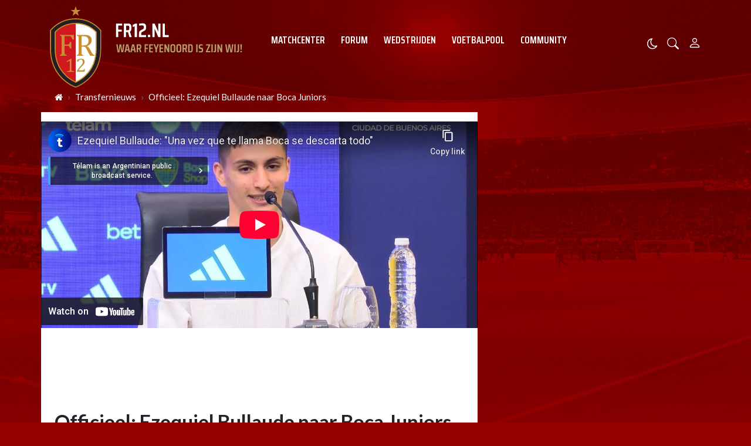

--- FILE ---
content_type: text/html; charset=UTF-8
request_url: https://www.fr12.nl/transfernieuws/officieel-ezequiel-bullaude-naar-boca-juniors
body_size: 16936
content:
<!doctype html>
<html lang="nl">
<head>
    <meta charset="utf-8">
    <meta http-equiv="x-ua-compatible" content="ie=edge"/>
    <meta name="viewport" content="width=device-width, initial-scale=1, maximum-scale=1, user-scalable=0">
    <meta name="csrf-token" content="">
    <link rel="dns-prefetch" href="https://fonts.gstatic.com">
    <link rel="preconnect" href="https://fonts.gstatic.com" crossorigin>
    <link rel="preload" as="font" type="font/woff2" crossorigin href="https://fonts.gstatic.com/s/sairacondensed/v11/EJRLQgErUN8XuHNEtX81i9TmEkrnfc9Q962fhC61Hg.woff2">
    <link rel="preload" as="font" type="font/woff2" crossorigin href="https://fonts.gstatic.com/s/lato/v24/S6uyw4BMUTPHjx4wXiWtFCc.woff2">
    <link rel="preload" as="font" type="font/woff2" crossorigin href="https://fonts.gstatic.com/s/lato/v24/S6u9w4BMUTPHh6UVSwiPGQ3q5d0.woff2">
    <link rel="preload" as="font" type="font/woff2" crossorigin href="https://fonts.gstatic.com/s/sairacondensed/v11/EJROQgErUN8XuHNEtX81i9TmEkrvoutF2o-Srg.woff2">
    <link rel="preload" as="font" type="font/woff2" crossorigin href="https://fonts.gstatic.com/s/lato/v24/S6uyw4BMUTPHjxAwXiWtFCfQ7A.woff2">
    <link rel="alternate" type="application/rss+xml" href="https://www.fr12.nl/sitemap/news.xml">
            <link rel="icon" href="https://r.testifier.nl/Acbs8526SDKI/resizing_type:fill/plain/https%3A%2F%2Fs3-newsifier.ams3.digitaloceanspaces.com%2Ffr12.nl%2Fimages%2F2021-05%2Ffavicon-60a66eaf35789.ico@webp" type="image/x-icon"/>
        <link rel="shortcut icon" href="https://r.testifier.nl/Acbs8526SDKI/resizing_type:fill/plain/https%3A%2F%2Fs3-newsifier.ams3.digitaloceanspaces.com%2Ffr12.nl%2Fimages%2F2021-05%2Ffavicon-60a66eaf35789.ico@webp" type="image/x-icon"/>
        <link rel="stylesheet" href="https://cdnjs.cloudflare.com/ajax/libs/font-awesome/4.7.0/css/font-awesome.min.css" integrity="sha512-SfTiTlX6kk+qitfevl/7LibUOeJWlt9rbyDn92a1DqWOw9vWG2MFoays0sgObmWazO5BQPiFucnnEAjpAB+/Sw==" crossorigin="anonymous" />
            <link rel="manifest" href="/manifest.json">
        <meta name="apple-mobile-web-app-capable" content="yes">
        <meta name="apple-mobile-web-app-status-bar-style" content="default">
        <meta name="apple-mobile-web-app-title" content="FR12.nl">
        <link rel="apple-touch-icon" href="https://r.testifier.nl/Acbs8526SDKI/resizing_type:fill/width:114/plain/https%3A%2F%2Fs3-newsifier.ams3.digitaloceanspaces.com%2Ffr12.nl%2Fimages%2F2022-06%2Fimage-61fbe715ebab7-62a8569e33a4d.png@webp">
                <link rel="apple-touch-startup-image" media="(device-width: 375px) and (device-height: 812px) and (-webkit-device-pixel-ratio: 3)" href="https://r.testifier.nl/Acbs8526SDKI/resizing_type:fill/width:1125/height:2436/plain/https%3A%2F%2Fs3-newsifier.ams3.digitaloceanspaces.com%2Ffr12.nl%2Fimages%2F2022-06%2Flogo-splash-fr12-62a8572552b49.png@webp">
        <link rel="apple-touch-startup-image" media="(device-width: 375px) and (device-height: 667px) and (-webkit-device-pixel-ratio: 2)" href="https://r.testifier.nl/Acbs8526SDKI/resizing_type:fill/width:750/height:1334/plain/https%3A%2F%2Fs3-newsifier.ams3.digitaloceanspaces.com%2Ffr12.nl%2Fimages%2F2022-06%2Flogo-splash-fr12-62a8572552b49.png@webp">
        <link rel="apple-touch-startup-image" media="(device-width: 414px) and (device-height: 736px) and (-webkit-device-pixel-ratio: 3)" href="https://r.testifier.nl/Acbs8526SDKI/resizing_type:fill/width:1242/height:2208/plain/https%3A%2F%2Fs3-newsifier.ams3.digitaloceanspaces.com%2Ffr12.nl%2Fimages%2F2022-06%2Flogo-splash-fr12-62a8572552b49.png@webp">
        <link rel="apple-touch-startup-image" media="(device-width: 320px) and (device-height: 568px) and (-webkit-device-pixel-ratio: 2)" href="https://r.testifier.nl/Acbs8526SDKI/resizing_type:fill/width:640/height:1136/plain/https%3A%2F%2Fs3-newsifier.ams3.digitaloceanspaces.com%2Ffr12.nl%2Fimages%2F2022-06%2Flogo-splash-fr12-62a8572552b49.png@webp">
        <link rel="apple-touch-startup-image" media="(device-width: 768px) and (device-height: 1024px) and (-webkit-device-pixel-ratio: 2)" href="https://r.testifier.nl/Acbs8526SDKI/resizing_type:fill/width:1536/height:2048/plain/https%3A%2F%2Fs3-newsifier.ams3.digitaloceanspaces.com%2Ffr12.nl%2Fimages%2F2022-06%2Flogo-splash-fr12-62a8572552b49.png@webp">
        <link rel="apple-touch-startup-image" media="(device-width: 834px) and (device-height: 1112px) and (-webkit-device-pixel-ratio: 2)" href="https://r.testifier.nl/Acbs8526SDKI/resizing_type:fill/width:1668/height:2224/plain/https%3A%2F%2Fs3-newsifier.ams3.digitaloceanspaces.com%2Ffr12.nl%2Fimages%2F2022-06%2Flogo-splash-fr12-62a8572552b49.png@webp">
        <link rel="apple-touch-startup-image" media="(device-width: 1024px) and (device-height: 1366px) and (-webkit-device-pixel-ratio: 2)" href="https://r.testifier.nl/Acbs8526SDKI/resizing_type:fill/width:2048/height:2732/plain/https%3A%2F%2Fs3-newsifier.ams3.digitaloceanspaces.com%2Ffr12.nl%2Fimages%2F2022-06%2Flogo-splash-fr12-62a8572552b49.png@webp">
                <meta name="theme-color" content="#FFF" />
    
    <script>
        let register_title = "Registreren"
    </script>
    <link href="https://fonts.googleapis.com/css2?family=Lato:ital,wght@0,400;0,700;1,400;1,700&family=Saira+Condensed:wght@400;600;700&display=swap" rel="stylesheet">
    
    <link rel="stylesheet" href="/assets/cdn/default_fr12/css/app.css?v=1769442943">
    
        <script defer data-api="https://analytics.newsifier.nl/api/event" src="/vendor/plausible/script.manual.js"></script>

<script>
    // Enhanced Google Discover detection
    function isGoogleDiscover() {
        const referrer = document.referrer.toLowerCase();
        const userAgent = navigator.userAgent.toLowerCase();

        return (
            referrer.includes('googlequicksearch') ||
            referrer.includes('quicksearchbox') ||
            referrer.includes('google') && (
                userAgent.includes('android') &&
                (userAgent.includes('googleapp') || userAgent.includes('quicksearch'))
            )
        );
    }


    // Track pageview with Discover detection
    function trackPageview() {
        try {
            const isDiscover = isGoogleDiscover();
            const props = isDiscover ? {
                googleDiscover: 1
            } : undefined;


            if (typeof plausible === 'undefined') {
                console.error('Plausible is not loaded');
                return;
            }

            // Send the pageview event to Plausible
            plausible('pageview', {
                props
            });
        } catch (error) {
            console.error('Error tracking pageview:', error);
        }
    }

    // Initialize tracking when DOM is ready
    document.addEventListener('DOMContentLoaded', trackPageview);
</script>


    <!-- //TODO_TEMPLATE_CHANGE -->
        
    
<title>Officieel: Ezequiel Bullaude naar Boca Juniors | FR12.nl</title>

<!-- META DESCRIPTION -->
<meta name="description" content="Ezequiel Bullaude maakt de tijdelijke overstap naar Boca Juniors. De Argentijnen hebben de komst van de talentvolle aanvallende middenvelder van Feyenoord officieel bevestigd...." />

<!-- OG DATA FOR FACEBOOK -->
<meta property="og:title" content="Officieel: Ezequiel Bullaude naar Boca Juniors" />
<meta property="og:locale" content="nl" />
<meta property="article:published_time" content="2023-08-14T17:38:00+02:00" />
<meta property="og:url" content="https://www.fr12.nl/transfernieuws/officieel-ezequiel-bullaude-naar-boca-juniors" />
<meta property="og:type" content="article" />
<meta property="og:description" content="Ezequiel Bullaude maakt de tijdelijke overstap naar Boca Jun" />
    <meta property="og:image" content="https://r.testifier.nl/Acbs8526SDKI/resizing_type:fill/watermark:Pro+Shots/width:1200/height:675/plain/https%3A%2F%2Fs3-newsifier.ams3.digitaloceanspaces.com%2Ffr12.nl%2Fimages%2F2023-07%2Fcopyright-proshots-21645853-64c2e75b265ba.jpg@webp" />
    <meta property="og:image:type" content="image/jpeg" />
    <meta property="og:image:width" content="1200" />
    <meta property="og:image:height" content="675" />

<meta property="og:site_name" content="FR12.nl" />

    <meta name="robots" content="max-image-preview:large">
    <meta name="twitter:card" content="summary_large_image" />
    <meta name="twitter:site" content="@fr12nl" />
    <meta name="twitter:creator" content="@fr12nl" />
    <meta name="twitter:title" content="Officieel: Ezequiel Bullaude naar Boca Juniors" />
    <meta name="twitter:description" content="Ezequiel Bullaude maakt de tijdelijke overstap naar Boca Juniors. De Argentijnen hebben de komst van de talentvolle aanvallende middenvelder van Feyenoord officieel bevestigd...." />

    <meta name="twitter:image" content="https://r.testifier.nl/Acbs8526SDKI/resizing_type:fill/width:1200/height:675/plain/https%3A%2F%2Fs3-newsifier.ams3.digitaloceanspaces.com%2Ffr12.nl%2Fimages%2F2023-07%2Fcopyright-proshots-21645853-64c2e75b265ba.jpg@webp" />

<script type="application/ld+json">
{"@context":"https:\/\/schema.org","@type":"NewsArticle","@id":"https:\/\/www.fr12.nl\/transfernieuws\/officieel-ezequiel-bullaude-naar-boca-juniors#article","mainEntityOfPage":{"@type":"WebPage","@id":"https:\/\/www.fr12.nl\/transfernieuws\/officieel-ezequiel-bullaude-naar-boca-juniors"},"headline":"Officieel: Ezequiel Bullaude naar Boca Juniors","author":{"@type":"Person","name":"Redactie FR12.nl","url":"https:\/\/www.fr12.nl\/author\/redactiefr12"},"datePublished":"2023-08-14T17:38:00+02:00","dateModified":"2026-01-07T12:14:28+01:00","articleBody":"Ezequiel Bullaude maakt de tijdelijke overstap naar Boca Juniors. De Argentijnen hebben de komst van de talentvolle aanvallende middenvelder van Feyenoord officieel bevestigd....","url":"https:\/\/www.fr12.nl\/transfernieuws\/officieel-ezequiel-bullaude-naar-boca-juniors","isAccessibleForFree":true,"publisher":{"@type":"Organization","@id":"https:\/\/www.fr12.nl#organization","name":"FR12.nl","url":"https:\/\/www.fr12.nl","logo":{"@type":"ImageObject","url":"https:\/\/r.testifier.nl\/Acbs8526SDKI\/resizing_type:fill\/plain\/https%3A%2F%2Fs3-newsifier.ams3.digitaloceanspaces.com%2Ffr12.nl%2Fimages%2F2021-05%2Ffr12-logo-google-amp-60a26228353f0.png@webp","width":600,"height":60}},"image":"https:\/\/r.testifier.nl\/Acbs8526SDKI\/resizing_type:fill\/width:1200\/height:675\/plain\/https%3A%2F%2Fs3-newsifier.ams3.digitaloceanspaces.com%2Ffr12.nl%2Fimages%2F2023-07%2Fcopyright-proshots-21645853-64c2e75b265ba.jpg@webp"}
</script>
<!-- AMP -->
<link rel="canonical" href="https://www.fr12.nl/transfernieuws/officieel-ezequiel-bullaude-naar-boca-juniors">    <!-- MANIFEST & PWA -->
    <script src="https://tags.refinery89.com/fr12nl.js" async></script>

<style>
/* desktop-billboard-atf */
@media (min-width: 992px) {
  .r89-desktop-billboard-atf {
    min-height: 250px;
    margin-top: 20px;
    margin-bottom: 20px
  }
}

/* desktop-leaderboard-atf */
@media (min-width: 992px) {
  .r89-desktop-leaderboard-atf {
    min-height: 90px;
    margin-left: -15px;
  }
}

/* mobile-billboard-top */
@media (max-width: 991px) {
  .r89-mobile-billboard-top {
    min-height: 250px;
    margin-top: 20px;
    margin-bottom: 20px
  }
}

/* desktop-hpa-atf */
@media (min-width: 992px) {
  .r89-desktop-hpa-atf {
    min-height: 600px;
    margin-top: 20px;
    margin-bottom: 20px
  }
}

/* desktop-rectangle-btf */
@media (min-width: 992px) {
  .r89-desktop-rectangle-btf {
    min-height: 250px;
    margin-top: 20px;
    margin-bottom: 20px
  }
}

/* mobile-rectangle-low */
@media (max-width: 991px) {
  .r89-mobile-rectangle-low {
    min-height: 250px;
    margin-top: 20px;
    margin-bottom: 20px
  }
}
</style>


<style>
.bg-dark {
  background: none !important;
}

.bg-dark body {
  color: #FFF;
}

.js-dark a {
  color: #FFF;
}

.js-dark .col-12.px-md-2 {
  padding: 0 !important;
}

.js-dark .bg-dark {
  background: #444 !important;
  color: #FFF;
}

.js-dark table {
  color: #FFF;
  background-color: #222;
}

.js-dark .border.border-light {
  border: 0 !important;
}

.js-dark .bg-light {
  background-color: #222 !important;
}

.js-dark #sidebar-comments-container {
  border: 0 !important;
}

.js-dark #comments_container .bg-white,
.js-dark .badge-light,
.js-dark .heading.h6 {
  background-color: #222 !important;
}

.js-dark .bg-white,
.js-dark .page-link {
  background-color: #111 !important;
  color: #EEE;
}

.js-dark .bg-white a,
.js-dark h1,
.js-dark h2,
.js-dark h3 {
  color: #EEE;
}

.js-dark .text-muted {
  color: #DDD !important;
}

.js-dark {
  background-color: #000;
}

.js-dark .text-dark {
  color: #DDD !important;
}

.js-dark .list-group-item:not(.card-header) {
  background-color: #333 !important;
  color: #EEE;
  border-left: 0 !important;
  border-right: 0 !important;
  border-color: #444 !important;
}

.js-dark .list-group-item a {
  color: #EEE !important;
}

.js-dark .border-top,
.border-bottom,
.border-bottom-0,
.border-0 {
  border-color: #666 !important;
  border: 0 !important;
}

.js-dark .read-more article {
  background: #B10025;
}

.js-dark .read-more h4,
.read-more .arrow {
  color: #EEE;
}

.js-dark .read-more .arrow {
  border-color: rgba(255, 255, 255, 0.25);
}

.js-dark .poll-wrapper div {
  border: 0;
}

.js-dark blockquote footer {
  background: none;
  color: #DDD !important;
}

.js-dark .text-black {
  color: #FFF !important;
}

.js-dark .navbar-collapse.bg-dark {
  background-color: #222 !important;
}

a.text-dark:focus,
a.text-dark:hover {
  color: #FFF !important;
}

.btn:hover {
  color: #FFF;
}

article .article_content a {
  text-decoration: underline;
}

.js-dark .btn-light {
  background-color: #555;
  border-color: #555;
  color: #FFF;
}

.js-dark h1,
.js-dark h2,
.js-dark h3 {
  color: #262626;
}

.modal-content h2 {
  color: #FFF;
}

.js-dark .bg-white a,
.js-dark h1,
.js-dark h2,
.js-dark h3 {
  color: #eee;
}

.js-dark .btn-secondary {
  background-color: #B69E6C;
}

.js-dark article.bg-white .article_content a {
  color: #fd0e25;
}

a.text-dark:focus,
a.text-dark:hover {
  color: #333 !important;
}

a.btn-primary.text-dark:focus,
a.btn-primary.text-dark:hover {
  color: #fff !important;
}

.js-dark a.text-dark:focus,
.js-dark a.text-dark:hover {
  color: #fff !important;
}

.js-dark .btn:hover {
  color: #212529;
}

.js-dark .btn:hover {
  color: #fff;
}

.js-dark table.table-medals tbody tr:first-child {
  color: #333 !important;
}

.js-dark table.table-medals tbody tr:nth-child(2) {
  color: #333 !important;
}

.js-dark table.table-medals tbody tr:nth-child(3) {
  color: #333 !important;
}

.js-dark .border {
  border: 0 !important;
}

.js-dark .btn-secondary {
  border: 0 !important;
  color: #eee;
}

.js-dark .btn-secondary:hover {
  background-color: #493C31;
  color: #FFF;
}

.js-dark .table th,
.js-dark .table td {
  border-color: #444;
}

.js-dark textarea {color:#FFF;} 

.js-dark .btn-danger-light {background-color: #dc3545;}

.number {display:none;}

.card-title .badge.badge-secondary {display:none;}

.container-fluid.bg-dark {background:#FFF !important;}
.js-dark .container-fluid.bg-dark {background:#111 !important;}

#mom_vote .text-right.border-top-md-0 span.float-right {
    width: auto !important;
}

.sda {margin-bottom:15px;margin-top:15px;}

.match-widget .pb-4.text-capitalize, .match-widget .tab-content {display:none;}

.js-dark .live-minute {color:#FFF;}

html, body {
    max-width: 100%;
    overflow-x: hidden;
}
</style>
<script type="text/javascript">
    (function(c,l,a,r,i,t,y){
        c[a]=c[a]||function(){(c[a].q=c[a].q||[]).push(arguments)};
        t=l.createElement(r);t.async=1;t.src="https://www.clarity.ms/tag/"+i;
        y=l.getElementsByTagName(r)[0];y.parentNode.insertBefore(t,y);
    })(window, document, "clarity", "script", "a6305ukpz4");
</script>



    
    <!-- head emd is last element in head tag -->
    <script>

    let darkmodekey = 'dark-mode';
    let fontSizeKey = 'font-size-key';
    function setLayoutModeInLocalStorage(mode)
    {
        let val = "0";
        if( mode == "dark-mode" )
            val = "1";
        localStorage.setItem(darkmodekey,val);
    }
    function manageDarkMode()
    {
        var data = localStorage.getItem(darkmodekey);
        if(data && data == "1")
        {
            applyLayoutMode("dark-mode");
        }
        else
        {
            applyLayoutMode("light-mode");
        }
    }
    function manageFontSize()
    {
        var data = localStorage.getItem(fontSizeKey);
        if(data && data == "big")
        {
            document.documentElement.style.fontSize = "20px";
        }else{
            document.documentElement.style.fontSize = "16px"
        }
    }
    function hasClass(ele,cls) {
        return ele.className.match(new RegExp('(\\s|^)'+cls+'(\\s|$)'));
    }
    function getLayoutMode()
    {
        return hasClass(document.documentElement , 'js-dark' ) || hasClass(document.documentElement , 'dark' ) ? "dark-mode" : "light-mode";
    }
    function applyLayoutMode(mode)
    {

        if( !document.documentElement ) return ;

        if( mode == "dark-mode" )
        {
            if(document.documentElement.hasAttribute("is-tailwind")) {
                document.documentElement.classList.add('dark');// for tailwind apps
            } else {
                document.documentElement.classList.add("js-dark");
            }
        }
        if( mode == "light-mode" )
        {
            
            if(document.documentElement.hasAttribute("is-tailwind")) {
                document.documentElement.classList.remove('dark');// for tailwind apps 
            } else {
                document.documentElement.classList.remove("js-dark");
            }
        }
        setLayoutModeInLocalStorage(mode);
    }
    function setLayoutMode(mode,options = {})
    {
        applyLayoutMode(mode);
        if( !(options.callApi === 0) )
            updateUserLayout(mode);
    }
    function initializeLayout(){
        manageDarkMode();
        manageFontSize();
    }
    initializeLayout();
    document.addEventListener('readystatechange', initializeLayout);


</script>



</head>
<body class="nav-mobile-push">
    <div class="toast d-none" role="alert" style="z-index:1000000000;position: fixed; bottom: 0px; right: -129px;" aria-live="assertive" aria-atomic="true">
  <div class="toast-header">
    
    <strong class="mr-auto">Nieuw kennisgeving</strong>
    <small>Nu</small>
    <button type="button" class="ml-2 mb-1 close" data-dismiss="toast" aria-label="Close">
      <span aria-hidden="true">&times;</span>
    </button>
  </div>
  <div class="toast-body">
   
  </div>
</div>    <input type="hidden" id="comments_message" value="reacties" />
<input type="hidden" id="is_featured_comment_enabled" value="1" />
<input type="hidden" id="mom_voting_message" value="Bedankt voor het stemmen!" />

<input type="hidden"  value="0" id="show_author" />
<input type="hidden"  value="10" id="sidebar_total_articles" />
<input type="hidden"  value="https://cloud3-service.newsifier.nl" id="actions_api_url" />
<input type="hidden"  value="https://karma-stats-service.newsifier.nl" id="karma_api_url" />
<input type="hidden"  value="www.fr12.nl" id="tenant_name" />


<input type="hidden"   value="fr12.newsifier.com" id="tenant_id" />
<input type="hidden"  value="1" id="show_web_push_alarm" />
<input type="hidden"  value="" id="popup_last_update_at" />
<input type="hidden"  value="" id="smartbar_last_update_at" />
<input type="hidden"  value="Feyenoord" id="favorite_team" />

<input type="hidden"  value="imgproxy" id="image_service" />
<input type="hidden"  value="https://r.testifier.nl" id="image_service_host" />

<input type="hidden"  value="nl" id="lang" />
<input type="hidden" id="karma_service_url" value="https://karma-stats-service.newsifier.nl" />
<input type="hidden" id="soccer_service_url" value="https://api-soccer.newsifier.nl" />

<input type="hidden" id="likes_message" value="Likes" />

<input type="hidden"  value="default_fr12" id="tenant_folder" />
<input type="hidden"  value="nodejs" id="api_source" />
<input type="hidden"  value="FR12.nl" id="website_name" />
<input type="hidden"  value="multimirror" id="broadcast_driver" />
<input type="hidden" id="me" value="" data-notifications-popup="" />

<input type="hidden"  value="1769442943" id="files_version" />
<input type="hidden"  value="https://api-soccer.newsifier.nl" id="soccer_service_url" />

<input type="hidden" id="socket_new_comment_message" value="nieuwe reacties tonen" />
<input type="hidden" id="front_custom_code" value="" />
    <input type="hidden"  value="Eredivisie" id="main_league" />

            <input type="hidden" id="display-pop-up" value="">

    
    <input id="user_id" type="hidden" value="0">

<div class="modal fade" id="staticBackdrop" data-keyboard="false" tabindex="-1" aria-labelledby="staticBackdropLabel" aria-hidden="true" data-redirect-action="">
    <div class="modal-dialog modal-dialog-centered">
        <div class="modal-content p-5 bg-black text-white">
            <div id="guest_user_section" style="display: block">
              
            </div>
            <div id="logged_user_section" style="display: block">

                <div class="alert alert-success login-alert d-none" role="alert">
                    Je bent nu ingelogd! De popup zal nu automatisch sluiten ..
                </div>

                <a id="my_profile_btn" href="https://www.fr12.nl/user/profile" class="d-none my-profile-menu btn btn-block btn-primary rounded-0 py-3 font-weight-bold text-dark">
                    <span>Mijn profiel</span>
                </a>
                <a href="#" class="public-profile-btn d-none btn btn-block btn-primary rounded-0 py-3 font-weight-bold text-dark">
                    <span>Statistieken</span>
                </a>
                <a href="#" class="d-none btn btn-danger btn-block rounded-0 py-3 text-uppercase js-logout">
                    <i data-feather="log-out"></i><span>Uitloggen
                    </span>
                </a>
            </div>
            <div id="not_verified_user_section" style="display:none">
                <div class="alert alert-primary" role="alert">
                    Controleer je e-mail om je account te verifiëren!
                </div>
            </div>
        </div>
    </div>
</div>


<div class="modal fade" id="importedUser" data-keyboard="false" tabindex="-1" aria-labelledby="staticBackdropLabel" aria-hidden="true" data-redirect-action="">
    <div class="modal-dialog modal-dialog-centered">
        <div class="modal-content p-4">

            <div >
                <h2>Inloggen</h2>
                <div class="alert px-0" role="alert">
                    Omdat we gemigreerd zijn naar een ander CMS moet je je wachtwoord opnieuw instellen. Dit komt omdat wij je wachtwoord versleuteld hebben opgeslagen en wij deze dus niet meeverhuisd hebben naar ons nieuwe CMS. We sturen je nu direct een e-mail waarmee je wachtwoord opnieuw kan instellen. Daarna kun je meteen inloggen met je gebruikersnaam en je nieuwe wachtwoord.
                </div>
            </div>
        </div>
    </div>
</div>

<header>
    <div class="container-fluid">
        <div class="container">
            <div class="row">
                <div class="col-6 col-lg-4 d-flex align-items-center header_size">
                    <a href="/" class="navbar-brand">
                        <img src="/assets/images/fr12-desktop.svg" class="d-none d-lg-block" style="position:absolute;bottom:-10px;z-index:1;" alt="FR12.nl">
                        <img src="/assets/images/fr12-mobile.svg" class="d-block d-lg-none" style="position:absolute;top:15px;z-index:1;" alt="FR12.nl">
                    </a>
                </div>
                <div class="col-lg-6 d-none d-lg-block align-items-center main-nav">
                    <div class="container-fluid h-100 w-100 smart-scroll shadow-sm scrollbar-hide px-0" style="height:48px;line-height:34px">
                        <div class="row d-flex align-items-center h-100">
                            <div class=" container main px-0">
                                <div class="row">
                                    <div class="col">
                                                                                <ul class="nav font-secondary text-uppercase font-weight-bold scroll scrollbar-hide">
                                                                                        <li class="nav-item px-1 px-md-2 py-2 mr-0"> <!-- active -->
                                                <a class="nav-link px-1 py-0 text-white" href="https://www.fr12.nl/matchcenter" >Matchcenter</a>
                                            </li>
                                                                                        <li class="nav-item px-1 px-md-2 py-2 mr-0"> <!-- active -->
                                                <a class="nav-link px-1 py-0 text-white" href="/forum" >Forum</a>
                                            </li>
                                                                                        <li class="nav-item px-1 px-md-2 py-2 mr-0"> <!-- active -->
                                                <a class="nav-link px-1 py-0 text-white" href="https://www.fr12.nl/matchcenter/team/Feyenoord" >Wedstrijden</a>
                                            </li>
                                                                                        <li class="nav-item px-1 px-md-2 py-2 mr-0"> <!-- active -->
                                                <a class="nav-link px-1 py-0 text-white" href="https://www.fr12.nl/football-pool/predictions/" >Voetbalpool</a>
                                            </li>
                                                                                        <li class="nav-item px-1 px-md-2 py-2 mr-0"> <!-- active -->
                                                <a class="nav-link px-1 py-0 text-white" href="/community" >Community</a>
                                            </li>
                                                                                    </ul>
                                                                            </div>
                                </div>
                            </div>
                        </div>
                    </div>
                </div>
                <div class="col-6 col-lg-2 d-flex align-items-center justify-content-end header_size">

                    <a href="#" style="margin-top:9px;" class="mr-3 js-color-switch">
                        <i class="fa fa-moon-o d-none" aria-hidden="true" style="color: #FFF;font-size: 1.42em;"></i>
                        <i class="fa fa-sun-o d-none" aria-hidden="true" style="color: #FFF;font-size: 1.42em;"></i>
                    </a>
                    <script>
                        window.addEventListener('load', function () {
                            $( ".js-color-switch" ).on( "click", function() {
                                if (getLayoutMode() == 'light-mode') {
                                    $('.js-color-switch .fa-moon-o').addClass('d-none');
                                    $('.js-color-switch .fa-sun-o').removeClass('d-none');
                                    setLayoutMode('dark-mode');
                                    console.log('dark mode');
                                } else {
                                    $('.js-color-switch .fa-moon-o').removeClass('d-none');
                                    $('.js-color-switch .fa-sun-o').addClass('d-none');
                                    setLayoutMode('light-mode');
                                    console.log('light mode');
                                }
                            });
                            if (getLayoutMode() == 'light-mode') {
                                $('.js-color-switch .fa-moon-o').removeClass('d-none');
                                $('.js-color-switch .fa-sun-o').addClass('d-none');
                            } else {
                                $('.js-color-switch .fa-moon-o').addClass('d-none');
                                $('.js-color-switch .fa-sun-o').removeClass('d-none');
                            }
                        });
                    </script>
                    
                    <a data-toggle="collapse" href="#search-input-box" aria-label="search" role="button" aria-expanded="false" aria-controls="search-input-box" class="text-white mr-3" style="font-size:1.3em;margin-top:3px;">
                        <svg width="1em" height="1em" viewBox="0 0 16 16" class="bi bi-search" fill="currentColor" xmlns="http://www.w3.org/2000/svg">
                            <path fill-rule="evenodd" d="M10.442 10.442a1 1 0 0 1 1.415 0l3.85 3.85a1 1 0 0 1-1.414 1.415l-3.85-3.85a1 1 0 0 1 0-1.415z" />
                            <path fill-rule="evenodd" d="M6.5 12a5.5 5.5 0 1 0 0-11 5.5 5.5 0 0 0 0 11zM13 6.5a6.5 6.5 0 1 1-13 0 6.5 6.5 0 0 1 13 0z" />
                        </svg>
                    </a>
                    <style>
    .notifications {
        max-width:100%;
        min-width:336px;
    }

    .notifications-wrapper {
        overflow:auto;
        max-height:250px;
    }
</style>


<a class="text-white position-relative mr-3 d-none" role="button" data-toggle="dropdown" data-target="#" id="user_notifications_dropdown" href="#" aria-label="Notification" style="font-size:1.4em;margin-top:3px;">
    <svg width="1em" height="1em" viewBox="0 0 16 16" class="bi bi-bell" fill="currentColor" xmlns="http://www.w3.org/2000/svg">
        <path d="M8 16a2 2 0 0 0 2-2H6a2 2 0 0 0 2 2z" />
        <path fill-rule="evenodd" d="M8 1.918l-.797.161A4.002 4.002 0 0 0 4 6c0 .628-.134 2.197-.459 3.742-.16.767-.376 1.566-.663 2.258h10.244c-.287-.692-.502-1.49-.663-2.258C12.134 8.197 12 6.628 12 6a4.002 4.002 0 0 0-3.203-3.92L8 1.917zM14.22 12c.223.447.481.801.78 1H1c.299-.199.557-.553.78-1C2.68 10.2 3 6.88 3 6c0-2.42 1.72-4.44 4.005-4.901a1 1 0 1 1 1.99 0A5.002 5.002 0 0 1 13 6c0 .88.32 4.2 1.22 6z" />
    </svg> 

    <span id="notifications-badge-counter" class="rounded-circle bg-danger border position-absolute text-center d-none should-hide-on-clear" style="border-color:#FFF;height:16px;width:16px;line-height:14px;font-size:0.4em;right:-6px;top:2px;"></span>

</a>

<ul class="dropdown-menu notifications dropdown-menu-right m-0 p-0 border-0 shadow-sm" role="menu" aria-labelledby="user_notifications_dropdown" style="font-size:0.9rem;line-height:normal;">
    <div class="notification-heading mx-2 border-bottom py-3 font-secondary">
        <div class="d-flex align-items-center">
            <div class="col">
                <h4 class="m-0">Notificaties</h4>
            </div>
            <div class="col text-right">
                <a class="small d-none" href="#" id="mark_all_ar_read">
                    <span style="display: none" id="mark_all_as_read_spinner" class="spinner-border spinner-border-sm" role="status" aria-hidden="true"></span> 
                    Alles als gelezen markeren
                </a>
            </div>
        </div>
    </div>
    <div class="row w-100">
        <span style="display: none" id="user_notifications_spinner" class="m-auto spinner-border spinner-border-sm" role="status" aria-hidden="true"></span>
    </div>
    <div class="notifications-wrapper" id="user_notifications" style="line-height:normal !important;"></div>
    <div class="notification-footer py-3 mx-2 overflow-hidden">
        <a id="notifications_load_more" href="#" class="small pull-left d-none" onclick="loadMoreNotifications();return false;" >
            <span style="display: none" id="read_more_spinner" class="spinner-border spinner-border-sm" role="status" aria-hidden="true"></span>
            Lees meer
        </a>
        <a href="/user/profile" class="small pull-right">
            Notificaties Instellingen
        </a>
    </div>
</ul> 
                    <a class="text-white" aria-label="Person" style="font-size:1.5em;" href="#" id="login_menu" data-toggle="modal" data-target="#staticBackdrop">
                        <svg width="1em" height="1em" viewBox="0 0 16 16" class="bi bi-person" fill="currentColor" xmlns="http://www.w3.org/2000/svg">
                            <path fill-rule="evenodd" d="M10 5a2 2 0 1 1-4 0 2 2 0 0 1 4 0zM8 8a3 3 0 1 0 0-6 3 3 0 0 0 0 6zm6 5c0 1-1 1-1 1H3s-1 0-1-1 1-4 6-4 6 3 6 4zm-1-.004c-.001-.246-.154-.986-.832-1.664C11.516 10.68 10.289 10 8 10c-2.29 0-3.516.68-4.168 1.332-.678.678-.83 1.418-.832 1.664h10z" />
                        </svg>
                    </a>

                </div>
            </div>
        </div>
    </div>
</header>

<div class="container-fluid smart-scroll shadow-sm d-block d-lg-none" style="height:48px;line-height:34px">
    <div class="row bg-red">
        <div class="container-fluid main">
            <div class="row">
                <div class="col">
                                            <ul class="nav font-secondary text-uppercase font-weight-bold scroll">
                                                        <li class="nav-item"> <!-- active -->
                                <a class="nav-link px-md-3 px-1 text-white" href="https://www.fr12.nl/matchcenter" >Matchcenter</a>
                            </li>
                                                        <li class="nav-item"> <!-- active -->
                                <a class="nav-link px-md-3 px-1 text-white" href="/forum" >Forum</a>
                            </li>
                                                        <li class="nav-item"> <!-- active -->
                                <a class="nav-link px-md-3 px-1 text-white" href="https://www.fr12.nl/matchcenter/team/Feyenoord" >Wedstrijden</a>
                            </li>
                                                        <li class="nav-item"> <!-- active -->
                                <a class="nav-link px-md-3 px-1 text-white" href="https://www.fr12.nl/football-pool/predictions/" >Voetbalpool</a>
                            </li>
                                                        <li class="nav-item"> <!-- active -->
                                <a class="nav-link px-md-3 px-1 text-white" href="/community" >Community</a>
                            </li>
                                                    </ul>
                                    </div>
            </div>
        </div>
    </div>
</div>
<div class="container-fluid text-white collapse py-3" id="search-input-box">
    <div class="row">
        <div class="container">
            <div class="row">
                <div class="col">
                    <form method="GET" action="/search" class="py-2">
                        <div class="form-group mb-0 has-search">
                            <span class="fa fa-search form-control-feedback"></span>
                            <input type="text" class="form-control" name="q" placeholder="Zoek ..">
                        </div>
                    </form>
                </div>
            </div>
        </div>
    </div>
</div>
    <script type="application/ld+json">
    {
     "@context": "https://schema.org",
     "@type": "BreadcrumbList",
     "itemListElement":
     [
          {
       "@type": "ListItem",
       "position": 0,
       "item":
       {
        "@id": "/",
        "name": "Homepage"
        }
      }
       ,           {
       "@type": "ListItem",
       "position": 1,
       "item":
       {
        "@id": "https://www.fr12.nl/transfernieuws",
        "name": "Transfernieuws"
        }
      }
       ,           {
       "@type": "ListItem",
       "position": 2,
       "item":
       {
        "@id": "https://www.fr12.nl/transfernieuws/officieel-ezequiel-bullaude-naar-boca-juniors",
        "name": "Officieel: Ezequiel Bullaude naar Boca Juniors"
        }
      }
               ]
    }
</script>



    <nav class="container" aria-label="breadcrumb">
      <ol class="breadcrumb bg-transparent m-0 p-0 py-3 px-2 d-none d-md-flex">
                                      <li class="breadcrumb-item"><a href="/" class="text-light"><i style="width: 14px;height: 14px;" class="fa fa-home" aria-hidden="true"></i></a></li>
                                                                      <li class="breadcrumb-item"><a href="https://www.fr12.nl/transfernieuws" class="text-light">Transfernieuws</a></li>
                                                            <li class="breadcrumb-item"><a href="https://www.fr12.nl/transfernieuws/officieel-ezequiel-bullaude-naar-boca-juniors" class="text-light">Officieel: Ezequiel Bullaude naar Boca Juniors</a></li>
                                  </ol>
    </nav>

    
<div class="container p-0">
        <div class="d-flex flex-column flex-lg-row">
        <div class="flex-fill overflow-hidden">
            <div class="container-fluid mb-3 bg-white">
                <div class="row">
                    <div class="col-12 p-0">
                                                                            <div class="editorjs_embed mt-3" video_id="gKOYpELvPHQ" id="article-video-iframe"></div>
                                                                    </div>
                </div>
                <div class="row mx-md-2">
                    <article class="col py-3 px-md-0">
                        <div  class="sda" id="ABOVE_ARTICLE"><!-- 13436254/FR12_Article_Header -->
<div id="div-gpt-ad-fr12_article_header" style="display:block" class="mb-2 mx-n4"></div>

<div class="r89-desktop-leaderboard-atf"></div>
<div class="r89-mobile-billboard-top"></div></div>

                        <h1>Officieel: Ezequiel Bullaude naar Boca Juniors</h1>

                        <div class="article_meta text-muted small">
                            <!-- Publishing date -->
                            <i style="width: 13px;height: 13px;" class="fa fa-clock-o mr-1"></i>
                                                        <time class="postdate" datetime="2023-08-14T17:38:00+02:00" data-notation="long">14/08/2023 17:38</time>
                            

                            
                            <!-- Comment counter -->
                            <!-- //TODO -->
                            <a href="#comments" class="ml-3 text-muted"><i style="width: 13px;height: 13px;" class="fa fa-comment-o mr-1"></i><span id="article_comments_count"></span> reacties</a>

                            
                        </div>

                        <style>
    .newsletter-item {
        border: 1px solid #ccc;
        padding: 10px;
        height: 100%;
        border-radius: 8px;
    }
</style>



                        <div id="article-content" class="article_content mt-3 editor-content">

                            <p class="editor-paragraph ">
    <a target="_self"
                                     href="/ezequiel-bullaude" title="Ezequiel Bullaude">Ezequiel Bullaude</a> maakt de tijdelijke overstap naar Boca Juniors. De Argentijnen hebben de komst van de talentvolle aanvallende middenvelder van Feyenoord officieel bevestigd.</p><p class="editor-paragraph ">
     Bullaude wordt door Feyenoord voor één seizoen verhuurd aan Club Atlético Boca Juniors. De 22-jarige aanvallende middenvelder, die bij Feyenoord nog tot medio 2027 onder contract staat, komt daardoor tot de zomer van 2024 uit voor de topclub uit Buenos Aires.  </p><p class="editor-paragraph ">
    Bullaude kwam voor het nieuwe seizoen niet voor in de plannen van trainer Arne Slot. De Argentijn had moeite om zich <a href="/nieuws/slot-legt-vertrek-bullaude-uit-die-aanpassing-ging-heel-moeilijk" target="_self">aan te passen in Nederland</a> en kon daardoor zijn draai niet vinden bij Feyenoord. De Rotterdammers hopen voor het sluiten van de transferwindow een vervanger aan de selectie toe te kunnen voegen.</p><p class="editor-paragraph ">
    Feyenoord nam de 22-jarige Bullaude vorig jaar over van Godoy Cruz voor een bedrag van twee miljoen euro. Afgelopen seizoen kwam hij tot 15 wedstrijden in het shirt van de Rotterdammers en dat deed hij als invaller. Bullaude kon de staf van Feyenoord niet overtuigen en begon geen één keer in de basis. </p>    <div style="left: 0; width: 100%; position: relative;">
        <iframe class="instagram-media instagram-media-rendered"
            src="https://www.instagram.com/reel/Cv7idIxrpIx/embed/captioned/?cr=1&amp;v=14&amp;wp=675" allowfullscreen="true" frameborder="0" height="880" data-instgrm-payload-id="instagram-media-payload-0" scrolling="no" style="background: white; max-width: 540px; width: calc(100% - 2px); border-radius: 3px; border: 1px solid rgb(219, 219, 219); box-shadow: none; display: block; margin: 0px auto; min-width: 326px; padding: 0px;">
        </iframe>
    </div><div class="read-more">
    <h5>Lees ook</h5>
                    <article class="rounded mb-2">
            <a href="/nieuws/feyenoord-staat-open-voor-tijdelijk-vertrek-van-bullaude" class="trk_related-article">
                <span class="arrow right d-none d-sm-block">
                    <i class="fa fa-external-link" aria-hidden="true"></i>
                </span>
                <span class="thumbnail left rounded" style="background-image:url('https://r.testifier.nl/Acbs8526SDKI/resizing_type:fill/width:113/plain/https%3A%2F%2Fs3-newsifier.ams3.digitaloceanspaces.com%2Ffr12.nl%2Fimages%2F2023-03%2Fyv2022911yv2022911a9a09962-642724a46a444.jpg')" title="&#039;Feyenoord staat open voor tijdelijk vertrek van Bullaude&#039;"></span>
                <h4 class="font-weight-normal">&#039;Feyenoord staat open voor tijdelijk vertrek van Bullaude&#039;</h4>
            </a>
        </article>
                    <article class="rounded mb-2">
            <a href="/nieuws/slot-legt-vertrek-bullaude-uit-die-aanpassing-ging-heel-moeilijk" class="trk_related-article">
                <span class="arrow right d-none d-sm-block">
                    <i class="fa fa-external-link" aria-hidden="true"></i>
                </span>
                <span class="thumbnail left rounded" style="background-image:url('https://r.testifier.nl/Acbs8526SDKI/resizing_type:fill/width:113/plain/https%3A%2F%2Fs3-newsifier.ams3.digitaloceanspaces.com%2Ffr12.nl%2Fimages%2F2023-07%2Fcopyright-proshots-21645853-64c2e75b265ba.jpg')" title="Slot legt vertrek Bullaude uit: &#039;&#039;Die aanpassing ging heel moeilijk&#039;&#039;"></span>
                <h4 class="font-weight-normal">Slot legt vertrek Bullaude uit: &#039;&#039;Die aanpassing ging heel moeilijk&#039;&#039;</h4>
            </a>
        </article>
                    <article class="rounded mb-2">
            <a href="/transfernieuws/bullaude-vliegt-naar-argentinie-voor-medische-keuring" class="trk_related-article">
                <span class="arrow right d-none d-sm-block">
                    <i class="fa fa-external-link" aria-hidden="true"></i>
                </span>
                <span class="thumbnail left rounded" style="background-image:url('https://r.testifier.nl/Acbs8526SDKI/resizing_type:fill/width:113/plain/https%3A%2F%2Fs3-newsifier.ams3.digitaloceanspaces.com%2Ffr12.nl%2Fimages%2F2023-07%2Fcopyright-proshots-21645853-64c2e75b265ba.jpg')" title="VIDEO: Bullaude doorstaat medische keuring in Argentinië"></span>
                <h4 class="font-weight-normal">VIDEO: Bullaude doorstaat medische keuring in Argentinië</h4>
            </a>
        </article>
    </div>

                        </div>


                        <div  class="sda" id="UNDER_ARTICLE"><!-- /13436254/FR12_ROS_SECURE_InArticle_BTF -->
<div id='div-gpt-ad-1481801012640-3'></div>

<div class="r89-video-outstream"></div></div>

                        <style>
    .newsletter-item {
        border: 1px solid #ccc;
        padding: 10px;
        height: 100%;
        border-radius: 8px;
    }
</style>




<script>
    </script>

                                                    <h6 class="text-uppercase font-weight-bold mt-4 mb-3">Lees meer over</h6>
                                                                                                                                <a href="/ezequiel-bullaude" class="badge badge-light text-uppercase p-2 mb-1" title="Ezequiel Bullaude">Ezequiel Bullaude</a>
                                                                                                                                                                                
                        <div class="pb-3 border-bottom pt-3 border-top mt-3">
    <div class="row no-gutters">
        <div class="col-6">
            <a href="#" onclick="clap(75185,'articles');return false;" class="claps border rounded-circle" style="padding:6px;height:58px;width:58px;float:left;text-align:center;line-height:40px;">
                <svg width="33" height="33" viewBox="0 0 33 33" class="active text-primary" style="display:none;color:#FF0000;">
                <g fill-rule="evenodd"><path d="M29.58 17.1l-3.85-6.78c-.37-.54-.88-.9-1.44-.99a1.5 1.5 0 0 0-1.16.28c-.42.33-.65.74-.7 1.2v.01l3.63 6.37c2.46 4.5 1.67 8.8-2.33 12.8-.27.27-.54.5-.81.73a7.55 7.55 0 0 0 4.45-2.26c4.16-4.17 3.87-8.6 2.21-11.36zm-4.83.82l-3.58-6.3c-.3-.44-.73-.74-1.19-.81a1.1 1.1 0 0 0-.89.2c-.64.51-.75 1.2-.33 2.1l1.83 3.86a.6.6 0 0 1-.2.75.6.6 0 0 1-.77-.07l-9.44-9.44c-.51-.5-1.4-.5-1.9 0a1.33 1.33 0 0 0-.4.95c0 .36.14.7.4.95l5.6 5.61a.6.6 0 1 1-.84.85l-5.6-5.6-.01-.01-1.58-1.59a1.35 1.35 0 0 0-1.9 0 1.35 1.35 0 0 0 0 1.9l1.58 1.59 5.6 5.6a.6.6 0 0 1-.84.86L4.68 13.7c-.51-.51-1.4-.51-1.9 0a1.33 1.33 0 0 0-.4.95c0 .36.14.7.4.95l2.36 2.36 3.52 3.52a.6.6 0 0 1-.84.85l-3.53-3.52a1.34 1.34 0 0 0-.95-.4 1.34 1.34 0 0 0-.95 2.3l6.78 6.78c3.72 3.71 9.33 5.6 13.5 1.43 3.52-3.52 4.2-7.13 2.08-11.01zM11.82 7.72c.06-.32.21-.63.46-.89a1.74 1.74 0 0 1 2.4 0l3.23 3.24a2.87 2.87 0 0 0-.76 2.99l-5.33-5.33zM13.29.48l-1.92.88 2.37 2.84zM21.72 1.36L19.79.5l-.44 3.7zM16.5 3.3L15.48 0h2.04z"></path></g>
                </svg>
                <svg width="33" height="33" viewBox="0 0 33 33" class="inactive"><path d="M28.86 17.34l-3.64-6.4c-.3-.43-.71-.73-1.16-.8a1.12 1.12 0 0 0-.9.21c-.62.5-.73 1.18-.32 2.06l1.22 2.6 1.4 2.45c2.23 4.09 1.51 8-2.15 11.66a9.6 9.6 0 0 1-.8.71 6.53 6.53 0 0 0 4.3-2.1c3.82-3.82 3.57-7.87 2.05-10.39zm-6.25 11.08c3.35-3.35 4-6.78 1.98-10.47L21.2 12c-.3-.43-.71-.72-1.16-.8a1.12 1.12 0 0 0-.9.22c-.62.49-.74 1.18-.32 2.06l1.72 3.63a.5.5 0 0 1-.81.57l-8.91-8.9a1.33 1.33 0 0 0-1.89 1.88l5.3 5.3a.5.5 0 0 1-.71.7l-5.3-5.3-1.49-1.49c-.5-.5-1.38-.5-1.88 0a1.34 1.34 0 0 0 0 1.89l1.49 1.5 5.3 5.28a.5.5 0 0 1-.36.86.5.5 0 0 1-.36-.15l-5.29-5.29a1.34 1.34 0 0 0-1.88 0 1.34 1.34 0 0 0 0 1.89l2.23 2.23L9.3 21.4a.5.5 0 0 1-.36.85.5.5 0 0 1-.35-.14l-3.32-3.33a1.33 1.33 0 0 0-1.89 0 1.32 1.32 0 0 0-.39.95c0 .35.14.69.4.94l6.39 6.4c3.53 3.53 8.86 5.3 12.82 1.35zM12.73 9.26l5.68 5.68-.49-1.04c-.52-1.1-.43-2.13.22-2.89l-3.3-3.3a1.34 1.34 0 0 0-1.88 0 1.33 1.33 0 0 0-.4.94c0 .22.07.42.17.61zm14.79 19.18a7.46 7.46 0 0 1-6.41 2.31 7.92 7.92 0 0 1-3.67.9c-3.05 0-6.12-1.63-8.36-3.88l-6.4-6.4A2.31 2.31 0 0 1 2 19.72a2.33 2.33 0 0 1 1.92-2.3l-.87-.87a2.34 2.34 0 0 1 0-3.3 2.33 2.33 0 0 1 1.24-.64l-.14-.14a2.34 2.34 0 0 1 0-3.3 2.39 2.39 0 0 1 3.3 0l.14.14a2.33 2.33 0 0 1 3.95-1.24l.09.09c.09-.42.29-.83.62-1.16a2.34 2.34 0 0 1 3.3 0l3.38 3.39a2.17 2.17 0 0 1 1.27-.17c.54.08 1.03.35 1.45.76.1-.55.41-1.03.9-1.42a2.12 2.12 0 0 1 1.67-.4 2.8 2.8 0 0 1 1.85 1.25l3.65 6.43c1.7 2.83 2.03 7.37-2.2 11.6zM13.22.48l-1.92.89 2.37 2.83-.45-3.72zm8.48.88L19.78.5l-.44 3.7 2.36-2.84zM16.5 3.3L15.48 0h2.04L16.5 3.3z" fill-rule="evenodd"></path></svg>
            </a>
            <div class="claps_info ml-2 d-flex align-content-center flex-wrap">
                <div><div class="block"><span id="claps_count">46 </span> <span>claps</span></div> <span id="claps_visitors" class="small">18 bezoekers</span></div>
            </div>
        </div>
        <div class="col-6 text-right">
            <div style="line-height:58px;">
                <a href="#" onclick="window.open('https://www.facebook.com/sharer.php?u=https://www.fr12.nl/transfernieuws/officieel-ezequiel-bullaude-naar-boca-juniors', 'facebookShare', 'width=626,height=436'); return false;" class="share_item share_facebook mb-1" title="Delen op Facebook">
                    <i class="fa fa-facebook"></i><span class="sr-only">Delen op Facebook</span>
                </a>
                <a href="#" onclick="window.open('https://twitter.com/share?text=Officieel: Ezequiel Bullaude naar Boca Juniors&amp;url=https://www.fr12.nl/transfernieuws/officieel-ezequiel-bullaude-naar-boca-juniors', 'twitterShare', 'width=626,height=436'); return false;" class="share_item share_twitter  mb-1" title="Delen op Twitter">
                    <img src="/images/twitter.svg" style="width: 16px; margin-bottom: 2px; padding: 2px"/><span class="sr-only">Delen op Twitter</span>
                </a>
                <a href="whatsapp://send?text=Officieel%3A+Ezequiel+Bullaude+naar+Boca+Juniors https%3A%2F%2Fwww.fr12.nl%2Ftransfernieuws%2Fofficieel-ezequiel-bullaude-naar-boca-juniors" class="d-block d-sm-none share_item share_whatsapp mb-1" title="Delen op Whatsapp">
                    <i class="fa fa-whatsapp"></i><span class="sr-only">Delen op Whatsapp</span>
                </a>
                <a href="mailto:?subject=Officieel: Ezequiel Bullaude naar Boca Juniors&amp;BODY=https://www.fr12.nl/transfernieuws/officieel-ezequiel-bullaude-naar-boca-juniors" class="share_item  mb-1" title="Delen via mail">
                    <i class="fa fa-envelope"></i><span class="sr-only">Delen via Mail</span>
                </a>
                <a href="#" onclick="copyToClipboard('https://www.fr12.nl/transfernieuws/officieel-ezequiel-bullaude-naar-boca-juniors'); return false;" class="share_item share_link  mb-1" title="Delen via link">
                    <i class="fa fa-link"></i><span class="sr-only">Delen via link</span>
                </a>
            </div>
        </div>
    </div>
</div>

                                                    <!-- START COMMENT SECTION -->
 <div id="comments" class="mt-3">
    <input type="hidden" id="comment_resource_type"  value="Article">
    <input type="hidden" id="comment_resource_id" value="75185">
    <!-- START FEATURED COMMENT -->
    <div id="featured_comment_container" role="button"></div>
    <!-- END FEATURED COMMENT -->
            <div class="comments-section">
                <h6 class="mb-3 text-uppercase text-black font-weight-bold mt-4">Plaats reactie</h6>

        <!-- ADD COMMENT -->
        <form method="post" action="#" id="add_comment_form">
            <div class="form-group">
                <textarea class="w-100 bg-light border-0 p-3 h-25" id="comment" name="content" cols="45" rows="5" maxlength="4000" aria-required="true" required="required" placeholder="Laat hier jouw reactie achter .."></textarea>
                <input type="hidden" id="comment_resource_type" value="Article">
            </div>
            <button type="submit" class="btn btn-danger py-3 rounded-0 font-weight-bold">
                <span style="display: none" id="add_comment_btn" class="spinner-border spinner-border-sm" role="status" aria-hidden="true"></span>
                Plaats reactie
            </button>
            <div id="comments_error" error_403="E-mail niet geverifieerd" class="d-none alert alert-danger mt-2">666
            </div>
        </form>
        <!-- END COMMENT -->
                <br>

        <!-- SHOW BLOCK WHEN NEW COMMENTS ARE PLACED AFTER VISITING THE PAGE -->
        <div class="new-comments-alert btn btn-block btn-secondary py-3 rounded-0 font-weight-bold invisible" id="nc_con" style="cursor: pointer">
            <span class="new-comments-count " id="ncc"></span>
            <span class="new-comments-text  d-none1" id="nct">.</span>
        </div>
        <!-- END SHOW BLOCK -->

    </div>

    

    <!-- START COMMENT -->
    <div class="mb-3 comment" style="background:none;" id="comments_container">
    </div>
            <a href="#" id="load_more_comments_container" class="d-none btn btn-primary btn-block text-center btn-md mt-3" onclick="loadMoreComments();return false;">
            <span style="display: none" id="comments_load_more" class="spinner-border spinner-border-sm" role="status" aria-hidden="true"></span>
            Laad meer reacties
        </a>

        <p class="font-italic d-none" id="load_all_comments_text">
            Je bekijkt nu de reacties waarvoor je een notificatie hebt ontvangen, wil je alle reacties bij dit artikel zien, klik dan op onderstaande knop.
        </p>
        <a href="#" id="load_all_comments" class="d-none btn btn-primary btn-block text-center btn-md mt-3" onclick="loadAllComments();return false;">
            <span style="display: none" id="comments_load_all" class="spinner-border spinner-border-sm" role="status" aria-hidden="true"></span>
            Bekijk alle reacties
        </a>
            
    <!-- END COMMENT -->
</div>
<!-- END COMMENT SECTION -->
<div class="modal fade" style="z-index:10000000000" id="confirm-report-comment" tabindex="-1" role="dialog" aria-labelledby="myModalLabel" aria-hidden="true">
        <div class="modal-dialog">
            <div class="modal-content">
            
                <div class="modal-header">
                    <button type="button" class="close" data-dismiss="modal" aria-hidden="true">&times;</button>
                    <h4 class="modal-title position-absolute" id="myModalLabel">Bevestiging</h4>
                </div>
            
                <div class="modal-body">
                    <p>Weet je zeker dat je deze reactie wilt rapporteren?</p>             
                    <div data-comment="" class="report-comment-info"></div>
                </div>
                
                <div class="modal-footer">
                    <button type="button" class="btn btn-light" data-dismiss="modal">Annuleren</button>
                    <a class="btn btn-danger btn-report-comment">Ja</a>
                </div>
            </div>
        </div>
    </div>                        
                    </article>
                </div>
            </div>
        </div>
    <!-- SIDEBAR -->
<div class="flex-fill sidebar">
    <div class="container-fluid mb-3">
        <div class="row">
            <div class="col">

                                    <div  class="sda" id="SIDEBAR_ARTICLE_1"><!-- /13436254/FR12_ROS_SECURE_300x600//300x250_ATF -->
<div id='div-gpt-ad-1481801012640-2'></div>

<div class="r89-desktop-hpa-atf"></div>
<div class="r89-mobile-rectangle-low"></div></div>
                
                
                                                            <ul class="list-group" id="latest_article_sidebar">
                                                                                        <li class="list-group-item d-flex bg-red text-white rounded-0 justify-content-between px-2 py-3 border-top-0 rounded-0  bg-red text-white">
                                            <span class="date">dinsdag 27 januari 2026</span>
                                        </li>                                <li class="list-group-item d-flex justify-content-between px-3 py-3 border border-top-0 rounded-0 ">
                                    <span class="time text-muted pr-3">09:09</span> <a data-title-a="Scouting niet blij met beleid: &#039;&#039;Kwaad dat lijstjes opzij worden geschoven&#039;&#039;" data-title-b="Scouting niet blij met beleid: &#039;&#039;Kwaad dat lijstjes opzij worden geschoven&#039;&#039;" href="/nieuws/scouting-niet-blij-met-beleid-kwaad-dat-lijstjes-opzij-worden-geschoven" onclick="return abTestingHandler(99114,);" class=" flex-grow-1 article " data-id="99114">Scouting niet blij met beleid: &#039;&#039;Kwaad dat lijstjes opzij worden geschoven&#039;&#039;</a> <a href="/nieuws/scouting-niet-blij-met-beleid-kwaad-dat-lijstjes-opzij-worden-geschoven" title="" class="comments text-muted pl-3">57</a>
                                </li>
                                                                                            <li class="list-group-item d-flex justify-content-between px-3 py-3 border border-top-0 rounded-0 ">
                                    <span class="time text-muted pr-3">05:42</span> <a data-title-a="Kein Geloel: &#039;&#039;Het vertrouwen lijkt dan in één keer weg, zo broos&#039;&#039;" data-title-b="Kein Geloel: &#039;&#039;Het vertrouwen lijkt dan in één keer weg, zo broos&#039;&#039;" href="/feyenoord-podcast/kein-geloel-het-vertrouwen-lijkt-dan-in-een-keer-weg-zo-broos" onclick="return abTestingHandler(99113,);" class=" flex-grow-1 article " data-id="99113">Kein Geloel: &#039;&#039;Het vertrouwen lijkt dan in één keer weg, zo broos&#039;&#039;</a> <a href="/feyenoord-podcast/kein-geloel-het-vertrouwen-lijkt-dan-in-een-keer-weg-zo-broos" title="" class="comments text-muted pl-3">737</a>
                                </li>
                                                                                            <li class="list-group-item d-flex justify-content-between px-3 py-3 border border-top-0 rounded-0 ">
                                    <span class="time text-muted pr-3">05:35</span> <a data-title-a="Feyenoord Academy-overzicht: vier topzeges en een monsterscore" data-title-b="Feyenoord Academy-overzicht: vier topzeges en een monsterscore" href="/feyenoord-academy/feyenoord-academy-overzicht-vier-topzeges-en-een-monsterscore" onclick="return abTestingHandler(99112,);" class=" flex-grow-1 article " data-id="99112">Feyenoord Academy-overzicht: vier topzeges en een monsterscore</a> <a href="/feyenoord-academy/feyenoord-academy-overzicht-vier-topzeges-en-een-monsterscore" title="" class="comments text-muted pl-3">41</a>
                                </li>
                                                            <li class="list-group-item d-flex bg-red text-white rounded-0 justify-content-between px-2 py-3 border-top-0 rounded-0  bg-red text-white">
                                            <span class="date">maandag 26 januari 2026</span>
                                        </li>                                <li class="list-group-item d-flex justify-content-between px-3 py-3 border border-top-0 rounded-0 ">
                                    <span class="time text-muted pr-3">16:56</span> <a data-title-a="Biseswar: &#039;&#039;Ik vind eigenlijk dat hij een positie naar voren moet&#039;&#039;" data-title-b="Biseswar: &#039;&#039;Ik vind eigenlijk dat hij een positie naar voren moet&#039;&#039;" href="/nieuws/biseswar-ik-vind-eigenlijk-dat-hij-een-positie-naar-voren-moet" onclick="return abTestingHandler(99111,);" class=" flex-grow-1 article " data-id="99111">Biseswar: &#039;&#039;Ik vind eigenlijk dat hij een positie naar voren moet&#039;&#039;</a> <a href="/nieuws/biseswar-ik-vind-eigenlijk-dat-hij-een-positie-naar-voren-moet" title="" class="comments text-muted pl-3">3187</a>
                                </li>
                                                                                            <li class="list-group-item d-flex justify-content-between px-3 py-3 border border-top-0 rounded-0 ">
                                    <span class="time text-muted pr-3">16:11</span> <a data-title-a="Nijhuis krijgt leiding over Eredivisie-topper PSV - Feyenoord" data-title-b="Nijhuis krijgt leiding over Eredivisie-topper PSV - Feyenoord" href="/eredivisie/bas-nijhuis-leidt-topper-psv-feyenoord" onclick="return abTestingHandler(99110,);" class=" flex-grow-1 article " data-id="99110">Nijhuis krijgt leiding over Eredivisie-topper PSV - Feyenoord</a> <a href="/eredivisie/bas-nijhuis-leidt-topper-psv-feyenoord" title="" class="comments text-muted pl-3">352</a>
                                </li>
                                                                                            <li class="list-group-item d-flex justify-content-between px-3 py-3 border border-top-0 rounded-0 ">
                                    <span class="time text-muted pr-3">15:00</span> <a data-title-a="Na elf titels op rij krijgt Feyenoord stevige tegenstand van PSV" data-title-b="Na elf titels op rij krijgt Feyenoord stevige tegenstand van PSV" href="/nieuws/na-elf-titels-op-rij-krijgt-feyenoord-stevige-tegenstand-van-psv" onclick="return abTestingHandler(99109,);" class=" flex-grow-1 article " data-id="99109">Na elf titels op rij krijgt Feyenoord stevige tegenstand van PSV</a> <a href="/nieuws/na-elf-titels-op-rij-krijgt-feyenoord-stevige-tegenstand-van-psv" title="" class="comments text-muted pl-3">354</a>
                                </li>
                                                                                            <li class="list-group-item d-flex justify-content-between px-3 py-3 border border-top-0 rounded-0 ">
                                    <span class="time text-muted pr-3">14:46</span> <a data-title-a="Feyenoord-talent Fortunato Krediet tekent definitief bij Juventus" data-title-b="Feyenoord-talent Fortunato Krediet tekent definitief bij Juventus" href="/feyenoord-academy/feyenoord-talent-fortunato-krediet-tekent-definitief-bij-juventus" onclick="return abTestingHandler(99108,);" class=" flex-grow-1 article " data-id="99108">Feyenoord-talent Fortunato Krediet tekent definitief bij Juventus</a> <a href="/feyenoord-academy/feyenoord-talent-fortunato-krediet-tekent-definitief-bij-juventus" title="" class="comments text-muted pl-3">322</a>
                                </li>
                                                                                            <li class="list-group-item d-flex justify-content-between px-3 py-3 border border-top-0 rounded-0 ">
                                    <span class="time text-muted pr-3">13:07</span> <a data-title-a="&#039;&#039;Dit zijn toch de wedstrijden waarin je Steijn moet opstellen&#039;&#039;" data-title-b="&#039;&#039;Dit zijn toch de wedstrijden waarin je Steijn moet opstellen&#039;&#039;" href="/nieuws/dit-zijn-toch-de-wedstrijden-waarin-je-steijn-moet-opstellen" onclick="return abTestingHandler(99107,);" class=" flex-grow-1 article " data-id="99107">&#039;&#039;Dit zijn toch de wedstrijden waarin je Steijn moet opstellen&#039;&#039;</a> <a href="/nieuws/dit-zijn-toch-de-wedstrijden-waarin-je-steijn-moet-opstellen" title="" class="comments text-muted pl-3">632</a>
                                </li>
                                                                                            <li class="list-group-item d-flex justify-content-between px-3 py-3 border border-top-0 rounded-0 ">
                                    <span class="time text-muted pr-3">12:39</span> <a data-title-a="&#039;Oud-Feyenoorder Danilo kan terugkeren in de Eredivisie&#039;" data-title-b="&#039;Oud-Feyenoorder Danilo kan terugkeren in de Eredivisie&#039;" href="/oud-feyenoorders/oud-feyenoorder-danilo-kan-terugkeren-in-de-eredivisie" onclick="return abTestingHandler(99106,);" class=" flex-grow-1 article " data-id="99106">&#039;Oud-Feyenoorder Danilo kan terugkeren in de Eredivisie&#039;</a> <a href="/oud-feyenoorders/oud-feyenoorder-danilo-kan-terugkeren-in-de-eredivisie" title="" class="comments text-muted pl-3">164</a>
                                </li>
                                                                                            <li class="list-group-item d-flex justify-content-between px-3 py-3 border border-top-0 rounded-0 ">
                                    <span class="time text-muted pr-3">12:34</span> <a data-title-a="&#039;Kitolano ook een optie voor Feyenoord in winterwindow&#039;" data-title-b="&#039;Kitolano ook een optie voor Feyenoord in winterwindow&#039;" href="/transfernieuws/kitolano-ook-een-optie-voor-feyenoord-in-winterwindow" onclick="return abTestingHandler(99105,);" class=" flex-grow-1 article " data-id="99105">&#039;Kitolano ook een optie voor Feyenoord in winterwindow&#039;</a> <a href="/transfernieuws/kitolano-ook-een-optie-voor-feyenoord-in-winterwindow" title="" class="comments text-muted pl-3">332</a>
                                </li>
                                                    </ul>
                        <a href="#" onclick="loadMoreSideBarLatestArticles();return false;" class="btn btn-block btn-primary rounded-0 py-3 font-weight-bold text-dark">
                            <span style="display: none" id="sidebar_more_latest_articles_spinner" class="spinner-border spinner-border-sm" role="status" aria-hidden="true"></span>
                            Lees meer
                        </a>
                                                        

                                    <div  class="sda" id="SIDEBAR_ARTICLE_2"><!-- /13436254/FR12_SECURE_ROS_SECURE_300x250_BTF -->
<div id='div-gpt-ad-1481801012640-4'></div>

<div class="r89-desktop-hpa-btf"></div>
<div class="r89-mobile-rectangle-low"></div></div>
                
                <div class="border border-light bg-white mt-3" id="sidebar-comments-container">
                    <div class="heading h6 text-uppercase px-3 py-4 font-weight-bold mb-0">Top reacties deze week</div>
                    <ul class="list-group show-top" id="sidebar-comments"></ul>
                </div>

                                    <div  class="sda" id="SIDEBAR_ARTICLE_3"><!-- 13436254,3375434/FR12_ROS_SECURE_300x250_BTF_V2 -->
<div id="div-gpt-ad-1488208218846-0" style="display:block";></div>

<div class="r89-mobile-rectangle-low"></div></div>
                
                <div id="sidebar_livematches"></div>


                                    
                
            </div>
        </div>
    </div>
</div>
<!-- END SIDEBAR --></div>
</div>

    <div style="width: calc(160px); height: 600px; position: absolute; top: 150px; left: 50%;margin-left:-745px;" class="d-none d-lg-block"> 
        
    </div>
  
  <footer class="bg-black pt-5">
    <div class="container">
        <div class="row pb-5">
                                            <div class="col-6 col-sm-3 sitemap_top">
                    <dl>
                        <dt>                                FR12.nl
                                                    </dt>
                                                <dd><a href="https://fr12shop.nl/"  target="_blank" >Shop</a></dd>
                                                <dd><a href="/community" >Community</a></dd>
                                                <dd><a href="https://www.fr12.nl/contact-fr12" >Contact</a></dd>
                                                <dd><a href="https://www.fr12.nl/football-pool/predictions/" >Voetbalpool</a></dd>
                                                </dl>
                    </div>
                                <div class="col-6 col-sm-3 sitemap_top">
                    <dl>
                        <dt>                                Feyenoord
                                                    </dt>
                                                <dd><a href="https://www.fr12.nl/matchcenter/motm" >Man of the Match</a></dd>
                                                <dd><a href="https://www.fr12.nl/fotoverslagen/" >Fotoverslagen</a></dd>
                                                <dd><a href="https://www.fr12.nl/matchcenter/team/Feyenoord" >Speelschema</a></dd>
                                                <dd><a href="https://www.fr12.nl/matchcenter/rankings/league/Eredivisie" >Stand Eredivisie</a></dd>
                                                <dd><a href="https://www.fr12.nl/matchcenter/rankings/league/Europa%20League" >Stand Europa League</a></dd>
                                                </dl>
                    </div>
                                        <div class="col-12 col-sm-3 col">
                <p class="h6 text-uppercase text-white mb-4 font-weight-bold">Socials</p>
                <p class="mb-4">
                                        <a href="https://www.instagram.com/fr12nl" target="_blank" class="social_icon social_instagram mr-2" alt="Instagram"></a>
                                                            <a href="https://www.facebook.com/fr12nl" target="_blank" class="social_icon social_facebook mr-2" alt="Facebook"></a>
                                                            <a href="https://bsky.app/profile/fr12nl.bsky.social" target="_blank" class="social_icon social_bluesky mr-2" alt="Bluesky"></a>
                                                            <a href="https://www.threads.net/@fr12nl" target="_blank" class="social_icon social_threads mr-2" alt="Threads"></a>
                                                            <a href="https://twitter.com/fr12nl" target="_blank" class="social_icon social_twitter mr-2" alt="Twitter"></a>
                                                            <a href="https://www.youtube.com/user/1908fr12nl" target="_blank" class="social_icon social_youtube mr-2" alt="Youtube"></a>
                                          
                    <a href="/sitemap/news.xml" class="social_icon social_rss mr-2" alt="RSS"></a>
                </p>
                <!-- <a href="#" class="btn btn-danger text-uppercase btn-block text-left rounded-0 py-3"><i class="fa fa-shopping-cart mr-2" aria-hidden="true"></i> FR12 Shop</a> -->
            </div>
            <!--
            <div class="col">
                <p class="h6 text-uppercase text-white mb-3 font-weight-bold">Nieuwsbrief</p>
                <p class="text-white mb-3">Komt snel ;-)</p>   
                </div>
            -->
            </div> 
        </div>
        <div class="container-fluid text-white">
            <div class="container">
                <div id="sitemap_bottom">
                    <div class="d-flex justify-content-between py-4 align-items-center flex-column flex-md-row">
                        <dl class="pt-3 pr-3 pb-3 mb-0 d-flex flex-wrap justify-content-center">
                                                                                                <dd class="px-2 py-1 mb-0"><a href="/privacy-en-cookiebeleid" class="text-white" title="Privacy- en cookiebeleid" >Privacy- en cookiebeleid</a></dd>
                                                                    <dd class="px-2 py-1 mb-0"><a href="https://feyenoord.headliner.nl/" class="text-white" title="Feyenoord nieuws"  target="_blank" >Feyenoord nieuws</a></dd>
                                                                                        <dd class="px-2 py-1 mb-0">Alle rechten voorbehouden.</dd>
                            <dd class="px-2 py-1 mb-0">© 2026 FR12.nl</dd>
                        </dl>
                        <div class="d-flex flex-row">
                            <a href="https://apps.apple.com/nl/app/fr12-nl/id1446034256" target="_blank" class="mr-2 mb-2 mb-lg-0"><img loading="lazy" src="/assets/images/app-store.svg" width="120" height="40"></a>
                            <a href="https://play.google.com/store/apps/details?id=com.fr12&hl=nl&gl=US" target="_blank" class="mb-2 mb-lg-0"><img loading="lazy" src="/assets/images/play-store.svg" width="136" height="40"></a>
                        </div>
                    </div>
                </div>
            </div>
        </div>
         </footer>
        <script>
            </script>
    <script>
            </script>
                        <script src="/assets/common/jquery.min.js"></script>
                    <script src="/assets/common/moment.min.js"></script>
                    <script src="/assets/common/moment.nl.js"></script>
                    <script src="/assets/common/ads-helper.js"></script>
                    <script src="/assets/common/bootstrap.bundle.min.js"></script>
            
    <script defer src="/assets/cdn/common/front.js?v=1769442943"></script>
    <!--  //TODO -->
    <div class="resource-comments" data-plcace="Plaats je reactie" data-desc="Om je reactie te plaatsen dien je je te registeren, dit duurt maximaal 2 minuten via email of  10 seconden met Facebook. We plaatsen je reactie daarna direct." data-id="75185" data-user="0" data-type=""></div>



    <!-- Custom javascript -->
        <!-- We will always enable the visit api for now -->
     <!-- <input type="hidden" id="disable-visit-api" value="1" hidden> -->
    
    <div class="resource-info" data-id="75185" data-type="article"></div>


<!-- We will always enable the visit api for now -->
     <!-- <input type="hidden" id="disable-visit-api" value="1" hidden> -->
    

            <script>
        if ('serviceWorker' in navigator) {
            window.addEventListener('load', function() {
                navigator.serviceWorker.register("/service-worker.js")
                .then(function(registration) { console.log('Service worker ready'); registration.update(); })
                .catch(function(error) { console.log('Registration failed with ' + error); });
            });
        }
        </script>
    
    <!-- Web Push Notification for onesignal -->
<script src="//cdn.onesignal.com/sdks/OneSignalSDK.js" async=""></script><script>window.OneSignal = window.OneSignal || [];OneSignal.push(function() {OneSignal.init({appId: "9e5568b9-92ce-430a-bd4e-ed7aa3ee17e8",});});</script>


    <script async src="https://www.googletagmanager.com/gtag/js?id=G-PS914K3BK6"></script>
        <script>
        window.dataLayer = window.dataLayer || [];
        function gtag(){dataLayer.push(arguments);}
        gtag('js', new Date());
        
        // Set consent based on strategy
        gtag('consent', 'default', {
            ad_storage: 'granted',
            analytics_storage: 'granted',
            ad_personalization: 'granted',
            ad_user_data: 'granted',
            functionality_storage: 'granted',
            personalization_storage: 'granted',
            security_storage: 'granted'
        });

        gtag('config', 'G-PS914K3BK6');
        </script>
     
    
</body>
</html>


--- FILE ---
content_type: text/html; charset=utf-8
request_url: https://www.youtube-nocookie.com/embed/gKOYpELvPHQ
body_size: 48303
content:
<!DOCTYPE html><html lang="en" dir="ltr" data-cast-api-enabled="true"><head><meta name="viewport" content="width=device-width, initial-scale=1"><script nonce="5UwN40MOg7H5GLqU5gAcBg">if ('undefined' == typeof Symbol || 'undefined' == typeof Symbol.iterator) {delete Array.prototype.entries;}</script><style name="www-roboto" nonce="rsmLxbDldDjl272Y2kAu1w">@font-face{font-family:'Roboto';font-style:normal;font-weight:400;font-stretch:100%;src:url(//fonts.gstatic.com/s/roboto/v48/KFO7CnqEu92Fr1ME7kSn66aGLdTylUAMa3GUBHMdazTgWw.woff2)format('woff2');unicode-range:U+0460-052F,U+1C80-1C8A,U+20B4,U+2DE0-2DFF,U+A640-A69F,U+FE2E-FE2F;}@font-face{font-family:'Roboto';font-style:normal;font-weight:400;font-stretch:100%;src:url(//fonts.gstatic.com/s/roboto/v48/KFO7CnqEu92Fr1ME7kSn66aGLdTylUAMa3iUBHMdazTgWw.woff2)format('woff2');unicode-range:U+0301,U+0400-045F,U+0490-0491,U+04B0-04B1,U+2116;}@font-face{font-family:'Roboto';font-style:normal;font-weight:400;font-stretch:100%;src:url(//fonts.gstatic.com/s/roboto/v48/KFO7CnqEu92Fr1ME7kSn66aGLdTylUAMa3CUBHMdazTgWw.woff2)format('woff2');unicode-range:U+1F00-1FFF;}@font-face{font-family:'Roboto';font-style:normal;font-weight:400;font-stretch:100%;src:url(//fonts.gstatic.com/s/roboto/v48/KFO7CnqEu92Fr1ME7kSn66aGLdTylUAMa3-UBHMdazTgWw.woff2)format('woff2');unicode-range:U+0370-0377,U+037A-037F,U+0384-038A,U+038C,U+038E-03A1,U+03A3-03FF;}@font-face{font-family:'Roboto';font-style:normal;font-weight:400;font-stretch:100%;src:url(//fonts.gstatic.com/s/roboto/v48/KFO7CnqEu92Fr1ME7kSn66aGLdTylUAMawCUBHMdazTgWw.woff2)format('woff2');unicode-range:U+0302-0303,U+0305,U+0307-0308,U+0310,U+0312,U+0315,U+031A,U+0326-0327,U+032C,U+032F-0330,U+0332-0333,U+0338,U+033A,U+0346,U+034D,U+0391-03A1,U+03A3-03A9,U+03B1-03C9,U+03D1,U+03D5-03D6,U+03F0-03F1,U+03F4-03F5,U+2016-2017,U+2034-2038,U+203C,U+2040,U+2043,U+2047,U+2050,U+2057,U+205F,U+2070-2071,U+2074-208E,U+2090-209C,U+20D0-20DC,U+20E1,U+20E5-20EF,U+2100-2112,U+2114-2115,U+2117-2121,U+2123-214F,U+2190,U+2192,U+2194-21AE,U+21B0-21E5,U+21F1-21F2,U+21F4-2211,U+2213-2214,U+2216-22FF,U+2308-230B,U+2310,U+2319,U+231C-2321,U+2336-237A,U+237C,U+2395,U+239B-23B7,U+23D0,U+23DC-23E1,U+2474-2475,U+25AF,U+25B3,U+25B7,U+25BD,U+25C1,U+25CA,U+25CC,U+25FB,U+266D-266F,U+27C0-27FF,U+2900-2AFF,U+2B0E-2B11,U+2B30-2B4C,U+2BFE,U+3030,U+FF5B,U+FF5D,U+1D400-1D7FF,U+1EE00-1EEFF;}@font-face{font-family:'Roboto';font-style:normal;font-weight:400;font-stretch:100%;src:url(//fonts.gstatic.com/s/roboto/v48/KFO7CnqEu92Fr1ME7kSn66aGLdTylUAMaxKUBHMdazTgWw.woff2)format('woff2');unicode-range:U+0001-000C,U+000E-001F,U+007F-009F,U+20DD-20E0,U+20E2-20E4,U+2150-218F,U+2190,U+2192,U+2194-2199,U+21AF,U+21E6-21F0,U+21F3,U+2218-2219,U+2299,U+22C4-22C6,U+2300-243F,U+2440-244A,U+2460-24FF,U+25A0-27BF,U+2800-28FF,U+2921-2922,U+2981,U+29BF,U+29EB,U+2B00-2BFF,U+4DC0-4DFF,U+FFF9-FFFB,U+10140-1018E,U+10190-1019C,U+101A0,U+101D0-101FD,U+102E0-102FB,U+10E60-10E7E,U+1D2C0-1D2D3,U+1D2E0-1D37F,U+1F000-1F0FF,U+1F100-1F1AD,U+1F1E6-1F1FF,U+1F30D-1F30F,U+1F315,U+1F31C,U+1F31E,U+1F320-1F32C,U+1F336,U+1F378,U+1F37D,U+1F382,U+1F393-1F39F,U+1F3A7-1F3A8,U+1F3AC-1F3AF,U+1F3C2,U+1F3C4-1F3C6,U+1F3CA-1F3CE,U+1F3D4-1F3E0,U+1F3ED,U+1F3F1-1F3F3,U+1F3F5-1F3F7,U+1F408,U+1F415,U+1F41F,U+1F426,U+1F43F,U+1F441-1F442,U+1F444,U+1F446-1F449,U+1F44C-1F44E,U+1F453,U+1F46A,U+1F47D,U+1F4A3,U+1F4B0,U+1F4B3,U+1F4B9,U+1F4BB,U+1F4BF,U+1F4C8-1F4CB,U+1F4D6,U+1F4DA,U+1F4DF,U+1F4E3-1F4E6,U+1F4EA-1F4ED,U+1F4F7,U+1F4F9-1F4FB,U+1F4FD-1F4FE,U+1F503,U+1F507-1F50B,U+1F50D,U+1F512-1F513,U+1F53E-1F54A,U+1F54F-1F5FA,U+1F610,U+1F650-1F67F,U+1F687,U+1F68D,U+1F691,U+1F694,U+1F698,U+1F6AD,U+1F6B2,U+1F6B9-1F6BA,U+1F6BC,U+1F6C6-1F6CF,U+1F6D3-1F6D7,U+1F6E0-1F6EA,U+1F6F0-1F6F3,U+1F6F7-1F6FC,U+1F700-1F7FF,U+1F800-1F80B,U+1F810-1F847,U+1F850-1F859,U+1F860-1F887,U+1F890-1F8AD,U+1F8B0-1F8BB,U+1F8C0-1F8C1,U+1F900-1F90B,U+1F93B,U+1F946,U+1F984,U+1F996,U+1F9E9,U+1FA00-1FA6F,U+1FA70-1FA7C,U+1FA80-1FA89,U+1FA8F-1FAC6,U+1FACE-1FADC,U+1FADF-1FAE9,U+1FAF0-1FAF8,U+1FB00-1FBFF;}@font-face{font-family:'Roboto';font-style:normal;font-weight:400;font-stretch:100%;src:url(//fonts.gstatic.com/s/roboto/v48/KFO7CnqEu92Fr1ME7kSn66aGLdTylUAMa3OUBHMdazTgWw.woff2)format('woff2');unicode-range:U+0102-0103,U+0110-0111,U+0128-0129,U+0168-0169,U+01A0-01A1,U+01AF-01B0,U+0300-0301,U+0303-0304,U+0308-0309,U+0323,U+0329,U+1EA0-1EF9,U+20AB;}@font-face{font-family:'Roboto';font-style:normal;font-weight:400;font-stretch:100%;src:url(//fonts.gstatic.com/s/roboto/v48/KFO7CnqEu92Fr1ME7kSn66aGLdTylUAMa3KUBHMdazTgWw.woff2)format('woff2');unicode-range:U+0100-02BA,U+02BD-02C5,U+02C7-02CC,U+02CE-02D7,U+02DD-02FF,U+0304,U+0308,U+0329,U+1D00-1DBF,U+1E00-1E9F,U+1EF2-1EFF,U+2020,U+20A0-20AB,U+20AD-20C0,U+2113,U+2C60-2C7F,U+A720-A7FF;}@font-face{font-family:'Roboto';font-style:normal;font-weight:400;font-stretch:100%;src:url(//fonts.gstatic.com/s/roboto/v48/KFO7CnqEu92Fr1ME7kSn66aGLdTylUAMa3yUBHMdazQ.woff2)format('woff2');unicode-range:U+0000-00FF,U+0131,U+0152-0153,U+02BB-02BC,U+02C6,U+02DA,U+02DC,U+0304,U+0308,U+0329,U+2000-206F,U+20AC,U+2122,U+2191,U+2193,U+2212,U+2215,U+FEFF,U+FFFD;}@font-face{font-family:'Roboto';font-style:normal;font-weight:500;font-stretch:100%;src:url(//fonts.gstatic.com/s/roboto/v48/KFO7CnqEu92Fr1ME7kSn66aGLdTylUAMa3GUBHMdazTgWw.woff2)format('woff2');unicode-range:U+0460-052F,U+1C80-1C8A,U+20B4,U+2DE0-2DFF,U+A640-A69F,U+FE2E-FE2F;}@font-face{font-family:'Roboto';font-style:normal;font-weight:500;font-stretch:100%;src:url(//fonts.gstatic.com/s/roboto/v48/KFO7CnqEu92Fr1ME7kSn66aGLdTylUAMa3iUBHMdazTgWw.woff2)format('woff2');unicode-range:U+0301,U+0400-045F,U+0490-0491,U+04B0-04B1,U+2116;}@font-face{font-family:'Roboto';font-style:normal;font-weight:500;font-stretch:100%;src:url(//fonts.gstatic.com/s/roboto/v48/KFO7CnqEu92Fr1ME7kSn66aGLdTylUAMa3CUBHMdazTgWw.woff2)format('woff2');unicode-range:U+1F00-1FFF;}@font-face{font-family:'Roboto';font-style:normal;font-weight:500;font-stretch:100%;src:url(//fonts.gstatic.com/s/roboto/v48/KFO7CnqEu92Fr1ME7kSn66aGLdTylUAMa3-UBHMdazTgWw.woff2)format('woff2');unicode-range:U+0370-0377,U+037A-037F,U+0384-038A,U+038C,U+038E-03A1,U+03A3-03FF;}@font-face{font-family:'Roboto';font-style:normal;font-weight:500;font-stretch:100%;src:url(//fonts.gstatic.com/s/roboto/v48/KFO7CnqEu92Fr1ME7kSn66aGLdTylUAMawCUBHMdazTgWw.woff2)format('woff2');unicode-range:U+0302-0303,U+0305,U+0307-0308,U+0310,U+0312,U+0315,U+031A,U+0326-0327,U+032C,U+032F-0330,U+0332-0333,U+0338,U+033A,U+0346,U+034D,U+0391-03A1,U+03A3-03A9,U+03B1-03C9,U+03D1,U+03D5-03D6,U+03F0-03F1,U+03F4-03F5,U+2016-2017,U+2034-2038,U+203C,U+2040,U+2043,U+2047,U+2050,U+2057,U+205F,U+2070-2071,U+2074-208E,U+2090-209C,U+20D0-20DC,U+20E1,U+20E5-20EF,U+2100-2112,U+2114-2115,U+2117-2121,U+2123-214F,U+2190,U+2192,U+2194-21AE,U+21B0-21E5,U+21F1-21F2,U+21F4-2211,U+2213-2214,U+2216-22FF,U+2308-230B,U+2310,U+2319,U+231C-2321,U+2336-237A,U+237C,U+2395,U+239B-23B7,U+23D0,U+23DC-23E1,U+2474-2475,U+25AF,U+25B3,U+25B7,U+25BD,U+25C1,U+25CA,U+25CC,U+25FB,U+266D-266F,U+27C0-27FF,U+2900-2AFF,U+2B0E-2B11,U+2B30-2B4C,U+2BFE,U+3030,U+FF5B,U+FF5D,U+1D400-1D7FF,U+1EE00-1EEFF;}@font-face{font-family:'Roboto';font-style:normal;font-weight:500;font-stretch:100%;src:url(//fonts.gstatic.com/s/roboto/v48/KFO7CnqEu92Fr1ME7kSn66aGLdTylUAMaxKUBHMdazTgWw.woff2)format('woff2');unicode-range:U+0001-000C,U+000E-001F,U+007F-009F,U+20DD-20E0,U+20E2-20E4,U+2150-218F,U+2190,U+2192,U+2194-2199,U+21AF,U+21E6-21F0,U+21F3,U+2218-2219,U+2299,U+22C4-22C6,U+2300-243F,U+2440-244A,U+2460-24FF,U+25A0-27BF,U+2800-28FF,U+2921-2922,U+2981,U+29BF,U+29EB,U+2B00-2BFF,U+4DC0-4DFF,U+FFF9-FFFB,U+10140-1018E,U+10190-1019C,U+101A0,U+101D0-101FD,U+102E0-102FB,U+10E60-10E7E,U+1D2C0-1D2D3,U+1D2E0-1D37F,U+1F000-1F0FF,U+1F100-1F1AD,U+1F1E6-1F1FF,U+1F30D-1F30F,U+1F315,U+1F31C,U+1F31E,U+1F320-1F32C,U+1F336,U+1F378,U+1F37D,U+1F382,U+1F393-1F39F,U+1F3A7-1F3A8,U+1F3AC-1F3AF,U+1F3C2,U+1F3C4-1F3C6,U+1F3CA-1F3CE,U+1F3D4-1F3E0,U+1F3ED,U+1F3F1-1F3F3,U+1F3F5-1F3F7,U+1F408,U+1F415,U+1F41F,U+1F426,U+1F43F,U+1F441-1F442,U+1F444,U+1F446-1F449,U+1F44C-1F44E,U+1F453,U+1F46A,U+1F47D,U+1F4A3,U+1F4B0,U+1F4B3,U+1F4B9,U+1F4BB,U+1F4BF,U+1F4C8-1F4CB,U+1F4D6,U+1F4DA,U+1F4DF,U+1F4E3-1F4E6,U+1F4EA-1F4ED,U+1F4F7,U+1F4F9-1F4FB,U+1F4FD-1F4FE,U+1F503,U+1F507-1F50B,U+1F50D,U+1F512-1F513,U+1F53E-1F54A,U+1F54F-1F5FA,U+1F610,U+1F650-1F67F,U+1F687,U+1F68D,U+1F691,U+1F694,U+1F698,U+1F6AD,U+1F6B2,U+1F6B9-1F6BA,U+1F6BC,U+1F6C6-1F6CF,U+1F6D3-1F6D7,U+1F6E0-1F6EA,U+1F6F0-1F6F3,U+1F6F7-1F6FC,U+1F700-1F7FF,U+1F800-1F80B,U+1F810-1F847,U+1F850-1F859,U+1F860-1F887,U+1F890-1F8AD,U+1F8B0-1F8BB,U+1F8C0-1F8C1,U+1F900-1F90B,U+1F93B,U+1F946,U+1F984,U+1F996,U+1F9E9,U+1FA00-1FA6F,U+1FA70-1FA7C,U+1FA80-1FA89,U+1FA8F-1FAC6,U+1FACE-1FADC,U+1FADF-1FAE9,U+1FAF0-1FAF8,U+1FB00-1FBFF;}@font-face{font-family:'Roboto';font-style:normal;font-weight:500;font-stretch:100%;src:url(//fonts.gstatic.com/s/roboto/v48/KFO7CnqEu92Fr1ME7kSn66aGLdTylUAMa3OUBHMdazTgWw.woff2)format('woff2');unicode-range:U+0102-0103,U+0110-0111,U+0128-0129,U+0168-0169,U+01A0-01A1,U+01AF-01B0,U+0300-0301,U+0303-0304,U+0308-0309,U+0323,U+0329,U+1EA0-1EF9,U+20AB;}@font-face{font-family:'Roboto';font-style:normal;font-weight:500;font-stretch:100%;src:url(//fonts.gstatic.com/s/roboto/v48/KFO7CnqEu92Fr1ME7kSn66aGLdTylUAMa3KUBHMdazTgWw.woff2)format('woff2');unicode-range:U+0100-02BA,U+02BD-02C5,U+02C7-02CC,U+02CE-02D7,U+02DD-02FF,U+0304,U+0308,U+0329,U+1D00-1DBF,U+1E00-1E9F,U+1EF2-1EFF,U+2020,U+20A0-20AB,U+20AD-20C0,U+2113,U+2C60-2C7F,U+A720-A7FF;}@font-face{font-family:'Roboto';font-style:normal;font-weight:500;font-stretch:100%;src:url(//fonts.gstatic.com/s/roboto/v48/KFO7CnqEu92Fr1ME7kSn66aGLdTylUAMa3yUBHMdazQ.woff2)format('woff2');unicode-range:U+0000-00FF,U+0131,U+0152-0153,U+02BB-02BC,U+02C6,U+02DA,U+02DC,U+0304,U+0308,U+0329,U+2000-206F,U+20AC,U+2122,U+2191,U+2193,U+2212,U+2215,U+FEFF,U+FFFD;}</style><script name="www-roboto" nonce="5UwN40MOg7H5GLqU5gAcBg">if (document.fonts && document.fonts.load) {document.fonts.load("400 10pt Roboto", "E"); document.fonts.load("500 10pt Roboto", "E");}</script><link rel="stylesheet" href="/s/player/c9168c90/www-player.css" name="www-player" nonce="rsmLxbDldDjl272Y2kAu1w"><style nonce="rsmLxbDldDjl272Y2kAu1w">html {overflow: hidden;}body {font: 12px Roboto, Arial, sans-serif; background-color: #000; color: #fff; height: 100%; width: 100%; overflow: hidden; position: absolute; margin: 0; padding: 0;}#player {width: 100%; height: 100%;}h1 {text-align: center; color: #fff;}h3 {margin-top: 6px; margin-bottom: 3px;}.player-unavailable {position: absolute; top: 0; left: 0; right: 0; bottom: 0; padding: 25px; font-size: 13px; background: url(/img/meh7.png) 50% 65% no-repeat;}.player-unavailable .message {text-align: left; margin: 0 -5px 15px; padding: 0 5px 14px; border-bottom: 1px solid #888; font-size: 19px; font-weight: normal;}.player-unavailable a {color: #167ac6; text-decoration: none;}</style><script nonce="5UwN40MOg7H5GLqU5gAcBg">var ytcsi={gt:function(n){n=(n||"")+"data_";return ytcsi[n]||(ytcsi[n]={tick:{},info:{},gel:{preLoggedGelInfos:[]}})},now:window.performance&&window.performance.timing&&window.performance.now&&window.performance.timing.navigationStart?function(){return window.performance.timing.navigationStart+window.performance.now()}:function(){return(new Date).getTime()},tick:function(l,t,n){var ticks=ytcsi.gt(n).tick;var v=t||ytcsi.now();if(ticks[l]){ticks["_"+l]=ticks["_"+l]||[ticks[l]];ticks["_"+l].push(v)}ticks[l]=
v},info:function(k,v,n){ytcsi.gt(n).info[k]=v},infoGel:function(p,n){ytcsi.gt(n).gel.preLoggedGelInfos.push(p)},setStart:function(t,n){ytcsi.tick("_start",t,n)}};
(function(w,d){function isGecko(){if(!w.navigator)return false;try{if(w.navigator.userAgentData&&w.navigator.userAgentData.brands&&w.navigator.userAgentData.brands.length){var brands=w.navigator.userAgentData.brands;var i=0;for(;i<brands.length;i++)if(brands[i]&&brands[i].brand==="Firefox")return true;return false}}catch(e){setTimeout(function(){throw e;})}if(!w.navigator.userAgent)return false;var ua=w.navigator.userAgent;return ua.indexOf("Gecko")>0&&ua.toLowerCase().indexOf("webkit")<0&&ua.indexOf("Edge")<
0&&ua.indexOf("Trident")<0&&ua.indexOf("MSIE")<0}ytcsi.setStart(w.performance?w.performance.timing.responseStart:null);var isPrerender=(d.visibilityState||d.webkitVisibilityState)=="prerender";var vName=!d.visibilityState&&d.webkitVisibilityState?"webkitvisibilitychange":"visibilitychange";if(isPrerender){var startTick=function(){ytcsi.setStart();d.removeEventListener(vName,startTick)};d.addEventListener(vName,startTick,false)}if(d.addEventListener)d.addEventListener(vName,function(){ytcsi.tick("vc")},
false);if(isGecko()){var isHidden=(d.visibilityState||d.webkitVisibilityState)=="hidden";if(isHidden)ytcsi.tick("vc")}var slt=function(el,t){setTimeout(function(){var n=ytcsi.now();el.loadTime=n;if(el.slt)el.slt()},t)};w.__ytRIL=function(el){if(!el.getAttribute("data-thumb"))if(w.requestAnimationFrame)w.requestAnimationFrame(function(){slt(el,0)});else slt(el,16)}})(window,document);
</script><script nonce="5UwN40MOg7H5GLqU5gAcBg">var ytcfg={d:function(){return window.yt&&yt.config_||ytcfg.data_||(ytcfg.data_={})},get:function(k,o){return k in ytcfg.d()?ytcfg.d()[k]:o},set:function(){var a=arguments;if(a.length>1)ytcfg.d()[a[0]]=a[1];else{var k;for(k in a[0])ytcfg.d()[k]=a[0][k]}}};
ytcfg.set({"CLIENT_CANARY_STATE":"none","DEVICE":"cbr\u003dChrome\u0026cbrand\u003dapple\u0026cbrver\u003d131.0.0.0\u0026ceng\u003dWebKit\u0026cengver\u003d537.36\u0026cos\u003dMacintosh\u0026cosver\u003d10_15_7\u0026cplatform\u003dDESKTOP","EVENT_ID":"8Xl4ae-JK7H92_gPzLSE8Qw","EXPERIMENT_FLAGS":{"ab_det_apm":true,"ab_det_el_h":true,"ab_det_em_inj":true,"ab_l_sig_st":true,"ab_l_sig_st_e":true,"action_companion_center_align_description":true,"allow_skip_networkless":true,"always_send_and_write":true,"att_web_record_metrics":true,"attmusi":true,"c3_enable_button_impression_logging":true,"c3_watch_page_component":true,"cancel_pending_navs":true,"clean_up_manual_attribution_header":true,"config_age_report_killswitch":true,"cow_optimize_idom_compat":true,"csi_on_gel":true,"delhi_mweb_colorful_sd":true,"delhi_mweb_colorful_sd_v2":true,"deprecate_pair_servlet_enabled":true,"desktop_sparkles_light_cta_button":true,"disable_cached_masthead_data":true,"disable_child_node_auto_formatted_strings":true,"disable_log_to_visitor_layer":true,"disable_pacf_logging_for_memory_limited_tv":true,"embeds_enable_eid_enforcement_for_youtube":true,"embeds_enable_info_panel_dismissal":true,"embeds_enable_pfp_always_unbranded":true,"embeds_muted_autoplay_sound_fix":true,"embeds_serve_es6_client":true,"embeds_web_nwl_disable_nocookie":true,"embeds_web_updated_shorts_definition_fix":true,"enable_active_view_display_ad_renderer_web_home":true,"enable_ad_disclosure_banner_a11y_fix":true,"enable_android_web_view_top_insets_bugfix":true,"enable_client_sli_logging":true,"enable_client_streamz_web":true,"enable_client_ve_spec":true,"enable_cloud_save_error_popup_after_retry":true,"enable_dai_sdf_h5_preroll":true,"enable_datasync_id_header_in_web_vss_pings":true,"enable_default_mono_cta_migration_web_client":true,"enable_docked_chat_messages":true,"enable_drop_shadow_experiment":true,"enable_entity_store_from_dependency_injection":true,"enable_inline_muted_playback_on_web_search":true,"enable_inline_muted_playback_on_web_search_for_vdc":true,"enable_inline_muted_playback_on_web_search_for_vdcb":true,"enable_is_extended_monitoring":true,"enable_is_mini_app_page_active_bugfix":true,"enable_logging_first_user_action_after_game_ready":true,"enable_ltc_param_fetch_from_innertube":true,"enable_masthead_mweb_padding_fix":true,"enable_menu_renderer_button_in_mweb_hclr":true,"enable_mini_app_command_handler_mweb_fix":true,"enable_mini_guide_downloads_item":true,"enable_mixed_direction_formatted_strings":true,"enable_mweb_new_caption_language_picker":true,"enable_names_handles_account_switcher":true,"enable_network_request_logging_on_game_events":true,"enable_new_paid_product_placement":true,"enable_open_in_new_tab_icon_for_short_dr_for_desktop_search":true,"enable_open_yt_content":true,"enable_origin_query_parameter_bugfix":true,"enable_pause_ads_on_ytv_html5":true,"enable_payments_purchase_manager":true,"enable_pdp_icon_prefetch":true,"enable_pl_r_si_fa":true,"enable_place_pivot_url":true,"enable_pv_screen_modern_text":true,"enable_removing_navbar_title_on_hashtag_page_mweb":true,"enable_rta_manager":true,"enable_sdf_companion_h5":true,"enable_sdf_dai_h5_midroll":true,"enable_sdf_h5_endemic_mid_post_roll":true,"enable_sdf_on_h5_unplugged_vod_midroll":true,"enable_sdf_shorts_player_bytes_h5":true,"enable_sending_unwrapped_game_audio_as_serialized_metadata":true,"enable_sfv_effect_pivot_url":true,"enable_shorts_new_carousel":true,"enable_skip_ad_guidance_prompt":true,"enable_skippable_ads_for_unplugged_ad_pod":true,"enable_smearing_expansion_dai":true,"enable_time_out_messages":true,"enable_timeline_view_modern_transcript_fe":true,"enable_video_display_compact_button_group_for_desktop_search":true,"enable_web_delhi_icons":true,"enable_web_home_top_landscape_image_layout_level_click":true,"enable_web_tiered_gel":true,"enable_window_constrained_buy_flow_dialog":true,"enable_wiz_queue_effect_and_on_init_initial_runs":true,"enable_ypc_spinners":true,"enable_yt_ata_iframe_authuser":true,"export_networkless_options":true,"export_player_version_to_ytconfig":true,"fill_single_video_with_notify_to_lasr":true,"fix_ad_miniplayer_controls_rendering":true,"fix_ads_tracking_for_swf_config_deprecation_mweb":true,"h5_companion_enable_adcpn_macro_substitution_for_click_pings":true,"h5_inplayer_enable_adcpn_macro_substitution_for_click_pings":true,"h5_reset_cache_and_filter_before_update_masthead":true,"hide_channel_creation_title_for_mweb":true,"high_ccv_client_side_caching_h5":true,"html5_log_trigger_events_with_debug_data":true,"html5_ssdai_enable_media_end_cue_range":true,"il_attach_cache_limit":true,"il_use_view_model_logging_context":true,"is_browser_support_for_webcam_streaming":true,"json_condensed_response":true,"kev_adb_pg":true,"kevlar_gel_error_routing":true,"kevlar_watch_cinematics":true,"live_chat_enable_controller_extraction":true,"live_chat_enable_rta_manager":true,"log_click_with_layer_from_element_in_command_handler":true,"mdx_enable_privacy_disclosure_ui":true,"mdx_load_cast_api_bootstrap_script":true,"medium_progress_bar_modification":true,"migrate_remaining_web_ad_badges_to_innertube":true,"mobile_account_menu_refresh":true,"mweb_account_linking_noapp":true,"mweb_after_render_to_scheduler":true,"mweb_allow_modern_search_suggest_behavior":true,"mweb_animated_actions":true,"mweb_app_upsell_button_direct_to_app":true,"mweb_c3_enable_adaptive_signals":true,"mweb_c3_library_page_enable_recent_shelf":true,"mweb_c3_remove_web_navigation_endpoint_data":true,"mweb_c3_use_canonical_from_player_response":true,"mweb_cinematic_watch":true,"mweb_command_handler":true,"mweb_delay_watch_initial_data":true,"mweb_disable_searchbar_scroll":true,"mweb_enable_browse_chunks":true,"mweb_enable_fine_scrubbing_for_recs":true,"mweb_enable_imp_portal":true,"mweb_enable_keto_batch_player_fullscreen":true,"mweb_enable_keto_batch_player_progress_bar":true,"mweb_enable_keto_batch_player_tooltips":true,"mweb_enable_lockup_view_model_for_ucp":true,"mweb_enable_mix_panel_title_metadata":true,"mweb_enable_more_drawer":true,"mweb_enable_optional_fullscreen_landscape_locking":true,"mweb_enable_overlay_touch_manager":true,"mweb_enable_premium_carve_out_fix":true,"mweb_enable_refresh_detection":true,"mweb_enable_search_imp":true,"mweb_enable_shorts_pivot_button":true,"mweb_enable_shorts_video_preload":true,"mweb_enable_skippables_on_jio_phone":true,"mweb_enable_two_line_title_on_shorts":true,"mweb_enable_varispeed_controller":true,"mweb_enable_watch_feed_infinite_scroll":true,"mweb_enable_wrapped_unplugged_pause_membership_dialog_renderer":true,"mweb_fix_monitor_visibility_after_render":true,"mweb_force_ios_fallback_to_native_control":true,"mweb_fp_auto_fullscreen":true,"mweb_fullscreen_controls":true,"mweb_fullscreen_controls_action_buttons":true,"mweb_fullscreen_watch_system":true,"mweb_home_reactive_shorts":true,"mweb_innertube_search_command":true,"mweb_lang_in_html":true,"mweb_like_button_synced_with_entities":true,"mweb_logo_use_home_page_ve":true,"mweb_native_control_in_faux_fullscreen_shared":true,"mweb_player_control_on_hover":true,"mweb_player_delhi_dtts":true,"mweb_player_settings_use_bottom_sheet":true,"mweb_player_show_previous_next_buttons_in_playlist":true,"mweb_player_skip_no_op_state_changes":true,"mweb_player_user_select_none":true,"mweb_playlist_engagement_panel":true,"mweb_progress_bar_seek_on_mouse_click":true,"mweb_pull_2_full":true,"mweb_pull_2_full_enable_touch_handlers":true,"mweb_schedule_warm_watch_response":true,"mweb_searchbox_legacy_navigation":true,"mweb_see_fewer_shorts":true,"mweb_shorts_comments_panel_id_change":true,"mweb_shorts_early_continuation":true,"mweb_show_ios_smart_banner":true,"mweb_show_sign_in_button_from_header":true,"mweb_use_server_url_on_startup":true,"mweb_watch_captions_enable_auto_translate":true,"mweb_watch_captions_set_default_size":true,"mweb_watch_stop_scheduler_on_player_response":true,"mweb_watchfeed_big_thumbnails":true,"mweb_yt_searchbox":true,"networkless_logging":true,"no_client_ve_attach_unless_shown":true,"pageid_as_header_web":true,"playback_settings_use_switch_menu":true,"player_controls_autonav_fix":true,"player_controls_skip_double_signal_update":true,"polymer_bad_build_labels":true,"polymer_verifiy_app_state":true,"qoe_send_and_write":true,"remove_chevron_from_ad_disclosure_banner_h5":true,"remove_masthead_channel_banner_on_refresh":true,"remove_slot_id_exited_trigger_for_dai_in_player_slot_expire":true,"replace_client_url_parsing_with_server_signal":true,"service_worker_enabled":true,"service_worker_push_enabled":true,"service_worker_push_home_page_prompt":true,"service_worker_push_watch_page_prompt":true,"shell_load_gcf":true,"shorten_initial_gel_batch_timeout":true,"should_use_yt_voice_endpoint_in_kaios":true,"smarter_ve_dedupping":true,"speedmaster_no_seek":true,"stop_handling_click_for_non_rendering_overlay_layout":true,"suppress_error_204_logging":true,"synced_panel_scrolling_controller":true,"use_event_time_ms_header":true,"use_fifo_for_networkless":true,"use_request_time_ms_header":true,"use_session_based_sampling":true,"use_thumbnail_overlay_time_status_renderer_for_live_badge":true,"vss_final_ping_send_and_write":true,"vss_playback_use_send_and_write":true,"web_adaptive_repeat_ase":true,"web_always_load_chat_support":true,"web_animated_like":true,"web_api_url":true,"web_attributed_string_deep_equal_bugfix":true,"web_autonav_allow_off_by_default":true,"web_button_vm_refactor_disabled":true,"web_c3_log_app_init_finish":true,"web_csi_action_sampling_enabled":true,"web_dedupe_ve_grafting":true,"web_disable_backdrop_filter":true,"web_enable_ab_rsp_cl":true,"web_enable_course_icon_update":true,"web_enable_error_204":true,"web_fix_segmented_like_dislike_undefined":true,"web_gcf_hashes_innertube":true,"web_gel_timeout_cap":true,"web_metadata_carousel_elref_bugfix":true,"web_parent_target_for_sheets":true,"web_persist_server_autonav_state_on_client":true,"web_playback_associated_log_ctt":true,"web_playback_associated_ve":true,"web_prefetch_preload_video":true,"web_progress_bar_draggable":true,"web_resizable_advertiser_banner_on_masthead_safari_fix":true,"web_shorts_just_watched_on_channel_and_pivot_study":true,"web_shorts_just_watched_overlay":true,"web_update_panel_visibility_logging_fix":true,"web_video_attribute_view_model_a11y_fix":true,"web_watch_controls_state_signals":true,"web_wiz_attributed_string":true,"webfe_mweb_watch_microdata":true,"webfe_watch_shorts_canonical_url_fix":true,"webpo_exit_on_net_err":true,"wiz_diff_overwritable":true,"wiz_stamper_new_context_api":true,"woffle_used_state_report":true,"wpo_gel_strz":true,"H5_async_logging_delay_ms":30000.0,"attention_logging_scroll_throttle":500.0,"autoplay_pause_by_lact_sampling_fraction":0.0,"cinematic_watch_effect_opacity":0.4,"log_window_onerror_fraction":0.1,"speedmaster_playback_rate":2.0,"tv_pacf_logging_sample_rate":0.01,"web_attention_logging_scroll_throttle":500.0,"web_load_prediction_threshold":0.1,"web_navigation_prediction_threshold":0.1,"web_pbj_log_warning_rate":0.0,"web_system_health_fraction":0.01,"ytidb_transaction_ended_event_rate_limit":0.02,"active_time_update_interval_ms":10000,"att_init_delay":500,"autoplay_pause_by_lact_sec":0,"botguard_async_snapshot_timeout_ms":3000,"check_navigator_accuracy_timeout_ms":0,"cinematic_watch_css_filter_blur_strength":40,"cinematic_watch_fade_out_duration":500,"close_webview_delay_ms":100,"cloud_save_game_data_rate_limit_ms":3000,"compression_disable_point":10,"custom_active_view_tos_timeout_ms":3600000,"embeds_widget_poll_interval_ms":0,"gel_min_batch_size":3,"gel_queue_timeout_max_ms":60000,"get_async_timeout_ms":60000,"hide_cta_for_home_web_video_ads_animate_in_time":2,"html5_byterate_soft_cap":0,"initial_gel_batch_timeout":2000,"max_body_size_to_compress":500000,"max_prefetch_window_sec_for_livestream_optimization":10,"min_prefetch_offset_sec_for_livestream_optimization":20,"mini_app_container_iframe_src_update_delay_ms":0,"multiple_preview_news_duration_time":11000,"mweb_c3_toast_duration_ms":5000,"mweb_deep_link_fallback_timeout_ms":10000,"mweb_delay_response_received_actions":100,"mweb_fp_dpad_rate_limit_ms":0,"mweb_fp_dpad_watch_title_clamp_lines":0,"mweb_history_manager_cache_size":100,"mweb_ios_fullscreen_playback_transition_delay_ms":500,"mweb_ios_fullscreen_system_pause_epilson_ms":0,"mweb_override_response_store_expiration_ms":0,"mweb_shorts_early_continuation_trigger_threshold":4,"mweb_w2w_max_age_seconds":0,"mweb_watch_captions_default_size":2,"neon_dark_launch_gradient_count":0,"network_polling_interval":30000,"play_click_interval_ms":30000,"play_ping_interval_ms":10000,"prefetch_comments_ms_after_video":0,"send_config_hash_timer":0,"service_worker_push_logged_out_prompt_watches":-1,"service_worker_push_prompt_cap":-1,"service_worker_push_prompt_delay_microseconds":3888000000000,"slow_compressions_before_abandon_count":4,"speedmaster_cancellation_movement_dp":10,"speedmaster_touch_activation_ms":500,"web_attention_logging_throttle":500,"web_foreground_heartbeat_interval_ms":28000,"web_gel_debounce_ms":10000,"web_logging_max_batch":100,"web_max_tracing_events":50,"web_tracing_session_replay":0,"wil_icon_max_concurrent_fetches":9999,"ytidb_remake_db_retries":3,"ytidb_reopen_db_retries":3,"WebClientReleaseProcessCritical__youtube_embeds_client_version_override":"","WebClientReleaseProcessCritical__youtube_embeds_web_client_version_override":"","WebClientReleaseProcessCritical__youtube_mweb_client_version_override":"","debug_forced_internalcountrycode":"","embeds_web_synth_ch_headers_banned_urls_regex":"","enable_web_media_service":"DISABLED","il_payload_scraping":"","live_chat_unicode_emoji_json_url":"https://www.gstatic.com/youtube/img/emojis/emojis-svg-9.json","mweb_deep_link_feature_tag_suffix":"11268432","mweb_enable_shorts_innertube_player_prefetch_trigger":"NONE","mweb_fp_dpad":"home,search,browse,channel,create_channel,experiments,settings,trending,oops,404,paid_memberships,sponsorship,premium,shorts","mweb_fp_dpad_linear_navigation":"","mweb_fp_dpad_linear_navigation_visitor":"","mweb_fp_dpad_visitor":"","mweb_preload_video_by_player_vars":"","place_pivot_triggering_container_alternate":"","place_pivot_triggering_counterfactual_container_alternate":"","service_worker_push_force_notification_prompt_tag":"1","service_worker_scope":"/","suggest_exp_str":"","web_client_version_override":"","kevlar_command_handler_command_banlist":[],"mini_app_ids_without_game_ready":["UgkxHHtsak1SC8mRGHMZewc4HzeAY3yhPPmJ","Ugkx7OgzFqE6z_5Mtf4YsotGfQNII1DF_RBm"],"web_op_signal_type_banlist":[],"web_tracing_enabled_spans":["event","command"]},"GAPI_HINT_PARAMS":"m;/_/scs/abc-static/_/js/k\u003dgapi.gapi.en.FZb77tO2YW4.O/d\u003d1/rs\u003dAHpOoo8lqavmo6ayfVxZovyDiP6g3TOVSQ/m\u003d__features__","GAPI_HOST":"https://apis.google.com","GAPI_LOCALE":"en_US","GL":"US","HL":"en","HTML_DIR":"ltr","HTML_LANG":"en","INNERTUBE_API_KEY":"AIzaSyAO_FJ2SlqU8Q4STEHLGCilw_Y9_11qcW8","INNERTUBE_API_VERSION":"v1","INNERTUBE_CLIENT_NAME":"WEB_EMBEDDED_PLAYER","INNERTUBE_CLIENT_VERSION":"1.20260126.01.00","INNERTUBE_CONTEXT":{"client":{"hl":"en","gl":"US","remoteHost":"18.224.16.147","deviceMake":"Apple","deviceModel":"","visitorData":"[base64]%3D%3D","userAgent":"Mozilla/5.0 (Macintosh; Intel Mac OS X 10_15_7) AppleWebKit/537.36 (KHTML, like Gecko) Chrome/131.0.0.0 Safari/537.36; ClaudeBot/1.0; +claudebot@anthropic.com),gzip(gfe)","clientName":"WEB_EMBEDDED_PLAYER","clientVersion":"1.20260126.01.00","osName":"Macintosh","osVersion":"10_15_7","originalUrl":"https://www.youtube-nocookie.com/embed/gKOYpELvPHQ","platform":"DESKTOP","clientFormFactor":"UNKNOWN_FORM_FACTOR","configInfo":{"appInstallData":"[base64]%3D"},"browserName":"Chrome","browserVersion":"131.0.0.0","acceptHeader":"text/html,application/xhtml+xml,application/xml;q\u003d0.9,image/webp,image/apng,*/*;q\u003d0.8,application/signed-exchange;v\u003db3;q\u003d0.9","deviceExperimentId":"ChxOelU1T1RrMU9EUTBPVEUwTmpnMk5EQTFOZz09EPHz4csGGPHz4csG","rolloutToken":"CPjmtP_7-qzYgQEQm9jhlamrkgMYm9jhlamrkgM%3D"},"user":{"lockedSafetyMode":false},"request":{"useSsl":true},"clickTracking":{"clickTrackingParams":"IhMIr8bhlamrkgMVsf4WCR1MGiHO"},"thirdParty":{"embeddedPlayerContext":{"embeddedPlayerEncryptedContext":"[base64]","ancestorOriginsSupported":false}}},"INNERTUBE_CONTEXT_CLIENT_NAME":56,"INNERTUBE_CONTEXT_CLIENT_VERSION":"1.20260126.01.00","INNERTUBE_CONTEXT_GL":"US","INNERTUBE_CONTEXT_HL":"en","LATEST_ECATCHER_SERVICE_TRACKING_PARAMS":{"client.name":"WEB_EMBEDDED_PLAYER","client.jsfeat":"2021"},"LOGGED_IN":false,"PAGE_BUILD_LABEL":"youtube.embeds.web_20260126_01_RC00","PAGE_CL":861068128,"SERVER_NAME":"WebFE","VISITOR_DATA":"[base64]%3D%3D","WEB_PLAYER_CONTEXT_CONFIGS":{"WEB_PLAYER_CONTEXT_CONFIG_ID_EMBEDDED_PLAYER":{"rootElementId":"movie_player","jsUrl":"/s/player/c9168c90/player_ias.vflset/en_US/base.js","cssUrl":"/s/player/c9168c90/www-player.css","contextId":"WEB_PLAYER_CONTEXT_CONFIG_ID_EMBEDDED_PLAYER","eventLabel":"embedded","contentRegion":"US","hl":"en_US","hostLanguage":"en","innertubeApiKey":"AIzaSyAO_FJ2SlqU8Q4STEHLGCilw_Y9_11qcW8","innertubeApiVersion":"v1","innertubeContextClientVersion":"1.20260126.01.00","device":{"brand":"apple","model":"","browser":"Chrome","browserVersion":"131.0.0.0","os":"Macintosh","osVersion":"10_15_7","platform":"DESKTOP","interfaceName":"WEB_EMBEDDED_PLAYER","interfaceVersion":"1.20260126.01.00"},"serializedExperimentIds":"24004644,51010235,51063643,51098299,51146014,51204329,51222973,51340662,51349914,51353393,51366423,51389629,51404808,51404810,51489567,51490331,51500051,51505436,51530495,51534669,51560386,51565116,51566373,51566863,51578633,51583566,51583821,51585555,51586118,51605258,51605395,51609829,51611457,51615065,51620866,51621065,51622844,51631301,51632249,51637029,51638932,51647793,51648336,51656216,51672162,51681662,51683502,51684302,51684306,51691590,51693510,51693994,51696107,51696619,51697032,51700777,51704211,51705183,51707621,51713237,51714463,51717746,51719094,51719111,51719411,51719628,51732102,51735450,51737133,51738599,51740459,51740811,51742828,51742877,51744563,51747794,51748168,51749572,51757128","serializedExperimentFlags":"H5_async_logging_delay_ms\u003d30000.0\u0026PlayerWeb__h5_enable_advisory_rating_restrictions\u003dtrue\u0026a11y_h5_associate_survey_question\u003dtrue\u0026ab_det_apm\u003dtrue\u0026ab_det_el_h\u003dtrue\u0026ab_det_em_inj\u003dtrue\u0026ab_l_sig_st\u003dtrue\u0026ab_l_sig_st_e\u003dtrue\u0026action_companion_center_align_description\u003dtrue\u0026ad_pod_disable_companion_persist_ads_quality\u003dtrue\u0026add_stmp_logs_for_voice_boost\u003dtrue\u0026allow_autohide_on_paused_videos\u003dtrue\u0026allow_drm_override\u003dtrue\u0026allow_live_autoplay\u003dtrue\u0026allow_poltergust_autoplay\u003dtrue\u0026allow_skip_networkless\u003dtrue\u0026allow_vp9_1080p_mq_enc\u003dtrue\u0026always_cache_redirect_endpoint\u003dtrue\u0026always_send_and_write\u003dtrue\u0026annotation_module_vast_cards_load_logging_fraction\u003d0.0\u0026assign_drm_family_by_format\u003dtrue\u0026att_web_record_metrics\u003dtrue\u0026attention_logging_scroll_throttle\u003d500.0\u0026attmusi\u003dtrue\u0026autoplay_time\u003d10000\u0026autoplay_time_for_fullscreen\u003d-1\u0026autoplay_time_for_music_content\u003d-1\u0026bg_vm_reinit_threshold\u003d7200000\u0026blocked_packages_for_sps\u003d[]\u0026botguard_async_snapshot_timeout_ms\u003d3000\u0026captions_url_add_ei\u003dtrue\u0026check_navigator_accuracy_timeout_ms\u003d0\u0026clean_up_manual_attribution_header\u003dtrue\u0026compression_disable_point\u003d10\u0026cow_optimize_idom_compat\u003dtrue\u0026csi_on_gel\u003dtrue\u0026custom_active_view_tos_timeout_ms\u003d3600000\u0026dash_manifest_version\u003d5\u0026debug_bandaid_hostname\u003d\u0026debug_bandaid_port\u003d0\u0026debug_sherlog_username\u003d\u0026delhi_fast_follow_autonav_toggle\u003dtrue\u0026delhi_modern_player_default_thumbnail_percentage\u003d0.0\u0026delhi_modern_player_faster_autohide_delay_ms\u003d2000\u0026delhi_modern_player_pause_thumbnail_percentage\u003d0.6\u0026delhi_modern_web_player_blending_mode\u003d\u0026delhi_modern_web_player_disable_frosted_glass\u003dtrue\u0026delhi_modern_web_player_horizontal_volume_controls\u003dtrue\u0026delhi_modern_web_player_lhs_volume_controls\u003dtrue\u0026delhi_modern_web_player_responsive_compact_controls_threshold\u003d0\u0026deprecate_22\u003dtrue\u0026deprecate_delay_ping\u003dtrue\u0026deprecate_pair_servlet_enabled\u003dtrue\u0026desktop_sparkles_light_cta_button\u003dtrue\u0026disable_av1_setting\u003dtrue\u0026disable_branding_context\u003dtrue\u0026disable_cached_masthead_data\u003dtrue\u0026disable_channel_id_check_for_suspended_channels\u003dtrue\u0026disable_child_node_auto_formatted_strings\u003dtrue\u0026disable_lifa_for_supex_users\u003dtrue\u0026disable_log_to_visitor_layer\u003dtrue\u0026disable_mdx_connection_in_mdx_module_for_music_web\u003dtrue\u0026disable_pacf_logging_for_memory_limited_tv\u003dtrue\u0026disable_reduced_fullscreen_autoplay_countdown_for_minors\u003dtrue\u0026disable_reel_item_watch_format_filtering\u003dtrue\u0026disable_threegpp_progressive_formats\u003dtrue\u0026disable_touch_events_on_skip_button\u003dtrue\u0026edge_encryption_fill_primary_key_version\u003dtrue\u0026embeds_enable_info_panel_dismissal\u003dtrue\u0026embeds_enable_move_set_center_crop_to_public\u003dtrue\u0026embeds_enable_per_video_embed_config\u003dtrue\u0026embeds_enable_pfp_always_unbranded\u003dtrue\u0026embeds_web_lite_mode\u003d1\u0026embeds_web_nwl_disable_nocookie\u003dtrue\u0026embeds_web_synth_ch_headers_banned_urls_regex\u003d\u0026enable_active_view_display_ad_renderer_web_home\u003dtrue\u0026enable_active_view_lr_shorts_video\u003dtrue\u0026enable_active_view_web_shorts_video\u003dtrue\u0026enable_ad_cpn_macro_substitution_for_click_pings\u003dtrue\u0026enable_ad_disclosure_banner_a11y_fix\u003dtrue\u0026enable_antiscraping_web_player_expired\u003dtrue\u0026enable_app_promo_endcap_eml_on_tablet\u003dtrue\u0026enable_batched_cross_device_pings_in_gel_fanout\u003dtrue\u0026enable_cast_for_web_unplugged\u003dtrue\u0026enable_cast_on_music_web\u003dtrue\u0026enable_cipher_for_manifest_urls\u003dtrue\u0026enable_cleanup_masthead_autoplay_hack_fix\u003dtrue\u0026enable_client_page_id_header_for_first_party_pings\u003dtrue\u0026enable_client_sli_logging\u003dtrue\u0026enable_client_ve_spec\u003dtrue\u0026enable_cta_banner_on_unplugged_lr\u003dtrue\u0026enable_custom_playhead_parsing\u003dtrue\u0026enable_dai_sdf_h5_preroll\u003dtrue\u0026enable_datasync_id_header_in_web_vss_pings\u003dtrue\u0026enable_default_mono_cta_migration_web_client\u003dtrue\u0026enable_dsa_ad_badge_for_action_endcap_on_android\u003dtrue\u0026enable_dsa_ad_badge_for_action_endcap_on_ios\u003dtrue\u0026enable_entity_store_from_dependency_injection\u003dtrue\u0026enable_error_corrections_infocard_web_client\u003dtrue\u0026enable_error_corrections_infocards_icon_web\u003dtrue\u0026enable_inline_muted_playback_on_web_search\u003dtrue\u0026enable_inline_muted_playback_on_web_search_for_vdc\u003dtrue\u0026enable_inline_muted_playback_on_web_search_for_vdcb\u003dtrue\u0026enable_inline_playback_in_ustreamer_config\u003dtrue\u0026enable_is_extended_monitoring\u003dtrue\u0026enable_kabuki_comments_on_shorts\u003ddisabled\u0026enable_ltc_param_fetch_from_innertube\u003dtrue\u0026enable_mixed_direction_formatted_strings\u003dtrue\u0026enable_modern_skip_button_on_web\u003dtrue\u0026enable_new_paid_product_placement\u003dtrue\u0026enable_open_in_new_tab_icon_for_short_dr_for_desktop_search\u003dtrue\u0026enable_out_of_stock_text_all_surfaces\u003dtrue\u0026enable_paid_content_overlay_bugfix\u003dtrue\u0026enable_pause_ads_on_ytv_html5\u003dtrue\u0026enable_pl_r_si_fa\u003dtrue\u0026enable_policy_based_hqa_filter_in_watch_server\u003dtrue\u0026enable_progres_commands_lr_feeds\u003dtrue\u0026enable_publishing_region_param_in_sus\u003dtrue\u0026enable_pv_screen_modern_text\u003dtrue\u0026enable_rpr_token_on_ltl_lookup\u003dtrue\u0026enable_sdf_companion_h5\u003dtrue\u0026enable_sdf_dai_h5_midroll\u003dtrue\u0026enable_sdf_h5_endemic_mid_post_roll\u003dtrue\u0026enable_sdf_on_h5_unplugged_vod_midroll\u003dtrue\u0026enable_sdf_shorts_player_bytes_h5\u003dtrue\u0026enable_server_driven_abr\u003dtrue\u0026enable_server_driven_abr_for_backgroundable\u003dtrue\u0026enable_server_driven_abr_url_generation\u003dtrue\u0026enable_server_driven_readahead\u003dtrue\u0026enable_skip_ad_guidance_prompt\u003dtrue\u0026enable_skip_to_next_messaging\u003dtrue\u0026enable_skippable_ads_for_unplugged_ad_pod\u003dtrue\u0026enable_smart_skip_player_controls_shown_on_web\u003dtrue\u0026enable_smart_skip_player_controls_shown_on_web_increased_triggering_sensitivity\u003dtrue\u0026enable_smart_skip_speedmaster_on_web\u003dtrue\u0026enable_smearing_expansion_dai\u003dtrue\u0026enable_split_screen_ad_baseline_experience_endemic_live_h5\u003dtrue\u0026enable_to_call_playready_backend_directly\u003dtrue\u0026enable_unified_action_endcap_on_web\u003dtrue\u0026enable_video_display_compact_button_group_for_desktop_search\u003dtrue\u0026enable_voice_boost_feature\u003dtrue\u0026enable_vp9_appletv5_on_server\u003dtrue\u0026enable_watch_server_rejected_formats_logging\u003dtrue\u0026enable_web_delhi_icons\u003dtrue\u0026enable_web_home_top_landscape_image_layout_level_click\u003dtrue\u0026enable_web_media_session_metadata_fix\u003dtrue\u0026enable_web_premium_varispeed_upsell\u003dtrue\u0026enable_web_tiered_gel\u003dtrue\u0026enable_wiz_queue_effect_and_on_init_initial_runs\u003dtrue\u0026enable_yt_ata_iframe_authuser\u003dtrue\u0026enable_ytv_csdai_vp9\u003dtrue\u0026export_networkless_options\u003dtrue\u0026export_player_version_to_ytconfig\u003dtrue\u0026fill_live_request_config_in_ustreamer_config\u003dtrue\u0026fill_single_video_with_notify_to_lasr\u003dtrue\u0026filter_vb_without_non_vb_equivalents\u003dtrue\u0026filter_vp9_for_live_dai\u003dtrue\u0026fix_ad_miniplayer_controls_rendering\u003dtrue\u0026fix_ads_tracking_for_swf_config_deprecation_mweb\u003dtrue\u0026fix_h5_toggle_button_a11y\u003dtrue\u0026fix_survey_color_contrast_on_destop\u003dtrue\u0026fix_toggle_button_role_for_ad_components\u003dtrue\u0026fresca_polling_delay_override\u003d0\u0026gab_return_sabr_ssdai_config\u003dtrue\u0026gel_min_batch_size\u003d3\u0026gel_queue_timeout_max_ms\u003d60000\u0026gvi_channel_client_screen\u003dtrue\u0026h5_companion_enable_adcpn_macro_substitution_for_click_pings\u003dtrue\u0026h5_enable_ad_mbs\u003dtrue\u0026h5_inplayer_enable_adcpn_macro_substitution_for_click_pings\u003dtrue\u0026h5_reset_cache_and_filter_before_update_masthead\u003dtrue\u0026heatseeker_decoration_threshold\u003d0.0\u0026hfr_dropped_framerate_fallback_threshold\u003d0\u0026hide_cta_for_home_web_video_ads_animate_in_time\u003d2\u0026high_ccv_client_side_caching_h5\u003dtrue\u0026hls_use_new_codecs_string_api\u003dtrue\u0026html5_ad_timeout_ms\u003d0\u0026html5_adaptation_step_count\u003d0\u0026html5_ads_preroll_lock_timeout_delay_ms\u003d15000\u0026html5_allow_multiview_tile_preload\u003dtrue\u0026html5_allow_video_keyframe_without_audio\u003dtrue\u0026html5_apply_min_failures\u003dtrue\u0026html5_apply_start_time_within_ads_for_ssdai_transitions\u003dtrue\u0026html5_atr_disable_force_fallback\u003dtrue\u0026html5_att_playback_timeout_ms\u003d30000\u0026html5_attach_num_random_bytes_to_bandaid\u003d0\u0026html5_attach_po_token_to_bandaid\u003dtrue\u0026html5_autonav_cap_idle_secs\u003d0\u0026html5_autonav_quality_cap\u003d720\u0026html5_autoplay_default_quality_cap\u003d0\u0026html5_auxiliary_estimate_weight\u003d0.0\u0026html5_av1_ordinal_cap\u003d0\u0026html5_bandaid_attach_content_po_token\u003dtrue\u0026html5_block_pip_safari_delay\u003d0\u0026html5_bypass_contention_secs\u003d0.0\u0026html5_byterate_soft_cap\u003d0\u0026html5_check_for_idle_network_interval_ms\u003d-1\u0026html5_chipset_soft_cap\u003d8192\u0026html5_consume_all_buffered_bytes_one_poll\u003dtrue\u0026html5_continuous_goodput_probe_interval_ms\u003d0\u0026html5_d6de4_cloud_project_number\u003d868618676952\u0026html5_d6de4_defer_timeout_ms\u003d0\u0026html5_debug_data_log_probability\u003d0.0\u0026html5_decode_to_texture_cap\u003dtrue\u0026html5_default_ad_gain\u003d0.5\u0026html5_default_av1_threshold\u003d0\u0026html5_default_quality_cap\u003d0\u0026html5_defer_fetch_att_ms\u003d0\u0026html5_delayed_retry_count\u003d1\u0026html5_delayed_retry_delay_ms\u003d5000\u0026html5_deprecate_adaptive_formats_string\u003dtrue\u0026html5_deprecate_adservice\u003dtrue\u0026html5_deprecate_manifestful_fallback\u003dtrue\u0026html5_deprecate_video_tag_pool\u003dtrue\u0026html5_desktop_vr180_allow_panning\u003dtrue\u0026html5_df_downgrade_thresh\u003d0.6\u0026html5_disable_loop_range_for_shorts_ads\u003dtrue\u0026html5_disable_move_pssh_to_moov\u003dtrue\u0026html5_disable_non_contiguous\u003dtrue\u0026html5_disable_ustreamer_constraint_for_sabr\u003dtrue\u0026html5_disable_web_safari_dai\u003dtrue\u0026html5_displayed_frame_rate_downgrade_threshold\u003d45\u0026html5_drm_byterate_soft_cap\u003d0\u0026html5_drm_check_all_key_error_states\u003dtrue\u0026html5_drm_cpi_license_key\u003dtrue\u0026html5_drm_live_byterate_soft_cap\u003d0\u0026html5_early_media_for_sharper_shorts\u003dtrue\u0026html5_enable_ac3\u003dtrue\u0026html5_enable_audio_track_stickiness\u003dtrue\u0026html5_enable_audio_track_stickiness_phase_two\u003dtrue\u0026html5_enable_caption_changes_for_mosaic\u003dtrue\u0026html5_enable_composite_embargo\u003dtrue\u0026html5_enable_d6de4\u003dtrue\u0026html5_enable_d6de4_cold_start_and_error\u003dtrue\u0026html5_enable_d6de4_idle_priority_job\u003dtrue\u0026html5_enable_drc\u003dtrue\u0026html5_enable_drc_toggle_api\u003dtrue\u0026html5_enable_eac3\u003dtrue\u0026html5_enable_embedded_player_visibility_signals\u003dtrue\u0026html5_enable_oduc\u003dtrue\u0026html5_enable_sabr_from_watch_server\u003dtrue\u0026html5_enable_sabr_host_fallback\u003dtrue\u0026html5_enable_server_driven_request_cancellation\u003dtrue\u0026html5_enable_sps_retry_backoff_metadata_requests\u003dtrue\u0026html5_enable_ssdai_transition_with_only_enter_cuerange\u003dtrue\u0026html5_enable_triggering_cuepoint_for_slot\u003dtrue\u0026html5_enable_tvos_dash\u003dtrue\u0026html5_enable_tvos_encrypted_vp9\u003dtrue\u0026html5_enable_widevine_for_alc\u003dtrue\u0026html5_enable_widevine_for_fast_linear\u003dtrue\u0026html5_encourage_array_coalescing\u003dtrue\u0026html5_fill_default_mosaic_audio_track_id\u003dtrue\u0026html5_fix_multi_audio_offline_playback\u003dtrue\u0026html5_fixed_media_duration_for_request\u003d0\u0026html5_force_sabr_from_watch_server_for_dfss\u003dtrue\u0026html5_forward_click_tracking_params_on_reload\u003dtrue\u0026html5_gapless_ad_autoplay_on_video_to_ad_only\u003dtrue\u0026html5_gapless_ended_transition_buffer_ms\u003d200\u0026html5_gapless_handoff_close_end_long_rebuffer_cfl\u003dtrue\u0026html5_gapless_handoff_close_end_long_rebuffer_delay_ms\u003d0\u0026html5_gapless_loop_seek_offset_in_milli\u003d0\u0026html5_gapless_slow_seek_cfl\u003dtrue\u0026html5_gapless_slow_seek_delay_ms\u003d0\u0026html5_gapless_slow_start_delay_ms\u003d0\u0026html5_generate_content_po_token\u003dtrue\u0026html5_generate_session_po_token\u003dtrue\u0026html5_gl_fps_threshold\u003d0\u0026html5_hard_cap_max_vertical_resolution_for_shorts\u003d0\u0026html5_hdcp_probing_stream_url\u003d\u0026html5_head_miss_secs\u003d0.0\u0026html5_hfr_quality_cap\u003d0\u0026html5_high_res_logging_percent\u003d0.01\u0026html5_hopeless_secs\u003d0\u0026html5_huli_ssdai_use_playback_state\u003dtrue\u0026html5_idle_rate_limit_ms\u003d0\u0026html5_ignore_sabrseek_during_adskip\u003dtrue\u0026html5_innertube_heartbeats_for_fairplay\u003dtrue\u0026html5_innertube_heartbeats_for_playready\u003dtrue\u0026html5_innertube_heartbeats_for_widevine\u003dtrue\u0026html5_jumbo_mobile_subsegment_readahead_target\u003d3.0\u0026html5_jumbo_ull_nonstreaming_mffa_ms\u003d4000\u0026html5_jumbo_ull_subsegment_readahead_target\u003d1.3\u0026html5_kabuki_drm_live_51_default_off\u003dtrue\u0026html5_license_constraint_delay\u003d5000\u0026html5_live_abr_head_miss_fraction\u003d0.0\u0026html5_live_abr_repredict_fraction\u003d0.0\u0026html5_live_chunk_readahead_proxima_override\u003d0\u0026html5_live_low_latency_bandwidth_window\u003d0.0\u0026html5_live_normal_latency_bandwidth_window\u003d0.0\u0026html5_live_quality_cap\u003d0\u0026html5_live_ultra_low_latency_bandwidth_window\u003d0.0\u0026html5_liveness_drift_chunk_override\u003d0\u0026html5_liveness_drift_proxima_override\u003d0\u0026html5_log_audio_abr\u003dtrue\u0026html5_log_experiment_id_from_player_response_to_ctmp\u003d\u0026html5_log_first_ssdai_requests_killswitch\u003dtrue\u0026html5_log_rebuffer_events\u003d5\u0026html5_log_trigger_events_with_debug_data\u003dtrue\u0026html5_log_vss_extra_lr_cparams_freq\u003d\u0026html5_long_rebuffer_jiggle_cmt_delay_ms\u003d0\u0026html5_long_rebuffer_threshold_ms\u003d30000\u0026html5_manifestless_unplugged\u003dtrue\u0026html5_manifestless_vp9_otf\u003dtrue\u0026html5_max_buffer_health_for_downgrade_prop\u003d0.0\u0026html5_max_buffer_health_for_downgrade_secs\u003d0.0\u0026html5_max_byterate\u003d0\u0026html5_max_discontinuity_rewrite_count\u003d0\u0026html5_max_drift_per_track_secs\u003d0.0\u0026html5_max_headm_for_streaming_xhr\u003d0\u0026html5_max_live_dvr_window_plus_margin_secs\u003d46800.0\u0026html5_max_quality_sel_upgrade\u003d0\u0026html5_max_redirect_response_length\u003d8192\u0026html5_max_selectable_quality_ordinal\u003d0\u0026html5_max_vertical_resolution\u003d0\u0026html5_maximum_readahead_seconds\u003d0.0\u0026html5_media_fullscreen\u003dtrue\u0026html5_media_time_weight_prop\u003d0.0\u0026html5_min_failures_to_delay_retry\u003d3\u0026html5_min_media_duration_for_append_prop\u003d0.0\u0026html5_min_media_duration_for_cabr_slice\u003d0.01\u0026html5_min_playback_advance_for_steady_state_secs\u003d0\u0026html5_min_quality_ordinal\u003d0\u0026html5_min_readbehind_cap_secs\u003d60\u0026html5_min_readbehind_secs\u003d0\u0026html5_min_seconds_between_format_selections\u003d0.0\u0026html5_min_selectable_quality_ordinal\u003d0\u0026html5_min_startup_buffered_media_duration_for_live_secs\u003d0.0\u0026html5_min_startup_buffered_media_duration_secs\u003d1.2\u0026html5_min_startup_duration_live_secs\u003d0.25\u0026html5_min_underrun_buffered_pre_steady_state_ms\u003d0\u0026html5_min_upgrade_health_secs\u003d0.0\u0026html5_minimum_readahead_seconds\u003d0.0\u0026html5_mock_content_binding_for_session_token\u003d\u0026html5_move_disable_airplay\u003dtrue\u0026html5_no_placeholder_rollbacks\u003dtrue\u0026html5_non_onesie_attach_po_token\u003dtrue\u0026html5_offline_download_timeout_retry_limit\u003d4\u0026html5_offline_failure_retry_limit\u003d2\u0026html5_offline_playback_position_sync\u003dtrue\u0026html5_offline_prevent_redownload_downloaded_video\u003dtrue\u0026html5_onesie_check_timeout\u003dtrue\u0026html5_onesie_defer_content_loader_ms\u003d0\u0026html5_onesie_live_ttl_secs\u003d8\u0026html5_onesie_prewarm_interval_ms\u003d0\u0026html5_onesie_prewarm_max_lact_ms\u003d0\u0026html5_onesie_redirector_timeout_ms\u003d0\u0026html5_onesie_use_signed_onesie_ustreamer_config\u003dtrue\u0026html5_override_micro_discontinuities_threshold_ms\u003d-1\u0026html5_paced_poll_min_health_ms\u003d0\u0026html5_paced_poll_ms\u003d0\u0026html5_pause_on_nonforeground_platform_errors\u003dtrue\u0026html5_peak_shave\u003dtrue\u0026html5_perf_cap_override_sticky\u003dtrue\u0026html5_performance_cap_floor\u003d360\u0026html5_perserve_av1_perf_cap\u003dtrue\u0026html5_picture_in_picture_logging_onresize_ratio\u003d0.0\u0026html5_platform_max_buffer_health_oversend_duration_secs\u003d0.0\u0026html5_platform_minimum_readahead_seconds\u003d0.0\u0026html5_platform_whitelisted_for_frame_accurate_seeks\u003dtrue\u0026html5_player_att_initial_delay_ms\u003d3000\u0026html5_player_att_retry_delay_ms\u003d1500\u0026html5_player_autonav_logging\u003dtrue\u0026html5_player_dynamic_bottom_gradient\u003dtrue\u0026html5_player_min_build_cl\u003d-1\u0026html5_player_preload_ad_fix\u003dtrue\u0026html5_post_interrupt_readahead\u003d20\u0026html5_prefer_language_over_codec\u003dtrue\u0026html5_prefer_server_bwe3\u003dtrue\u0026html5_preload_wait_time_secs\u003d0.0\u0026html5_prevent_mobile_background_play_on_event_shared\u003dtrue\u0026html5_probe_primary_delay_base_ms\u003d0\u0026html5_process_all_encrypted_events\u003dtrue\u0026html5_publish_all_cuepoints\u003dtrue\u0026html5_qoe_proto_mock_length\u003d0\u0026html5_query_sw_secure_crypto_for_android\u003dtrue\u0026html5_random_playback_cap\u003d0\u0026html5_record_is_offline_on_playback_attempt_start\u003dtrue\u0026html5_record_ump_timing\u003dtrue\u0026html5_reload_by_kabuki_app\u003dtrue\u0026html5_remove_command_triggered_companions\u003dtrue\u0026html5_remove_not_servable_check_killswitch\u003dtrue\u0026html5_report_fatal_drm_restricted_error_killswitch\u003dtrue\u0026html5_report_slow_ads_as_error\u003dtrue\u0026html5_repredict_interval_ms\u003d0\u0026html5_request_only_hdr_or_sdr_keys\u003dtrue\u0026html5_request_size_max_kb\u003d0\u0026html5_request_size_min_kb\u003d0\u0026html5_reseek_after_time_jump_cfl\u003dtrue\u0026html5_reseek_after_time_jump_delay_ms\u003d0\u0026html5_resource_bad_status_delay_scaling\u003d1.5\u0026html5_restrict_streaming_xhr_on_sqless_requests\u003dtrue\u0026html5_retry_downloads_for_expiration\u003dtrue\u0026html5_retry_on_drm_key_error\u003dtrue\u0026html5_retry_on_drm_unavailable\u003dtrue\u0026html5_retry_quota_exceeded_via_seek\u003dtrue\u0026html5_return_playback_if_already_preloaded\u003dtrue\u0026html5_sabr_enable_server_xtag_selection\u003dtrue\u0026html5_sabr_force_max_network_interruption_duration_ms\u003d0\u0026html5_sabr_ignore_skipad_before_completion\u003dtrue\u0026html5_sabr_live_timing\u003dtrue\u0026html5_sabr_log_server_xtag_selection_onesie_mismatch\u003dtrue\u0026html5_sabr_min_media_bytes_factor_to_append_for_stream\u003d0.0\u0026html5_sabr_non_streaming_xhr_soft_cap\u003d0\u0026html5_sabr_non_streaming_xhr_vod_request_cancellation_timeout_ms\u003d0\u0026html5_sabr_report_partial_segment_estimated_duration\u003dtrue\u0026html5_sabr_report_request_cancellation_info\u003dtrue\u0026html5_sabr_request_limit_per_period\u003d20\u0026html5_sabr_request_limit_per_period_for_low_latency\u003d50\u0026html5_sabr_request_limit_per_period_for_ultra_low_latency\u003d20\u0026html5_sabr_skip_client_audio_init_selection\u003dtrue\u0026html5_sabr_unused_bloat_size_bytes\u003d0\u0026html5_samsung_kant_limit_max_bitrate\u003d0\u0026html5_seek_jiggle_cmt_delay_ms\u003d8000\u0026html5_seek_new_elem_delay_ms\u003d12000\u0026html5_seek_new_elem_shorts_delay_ms\u003d2000\u0026html5_seek_new_media_element_shorts_reuse_cfl\u003dtrue\u0026html5_seek_new_media_element_shorts_reuse_delay_ms\u003d0\u0026html5_seek_new_media_source_shorts_reuse_cfl\u003dtrue\u0026html5_seek_new_media_source_shorts_reuse_delay_ms\u003d0\u0026html5_seek_set_cmt_delay_ms\u003d2000\u0026html5_seek_timeout_delay_ms\u003d20000\u0026html5_server_stitched_dai_decorated_url_retry_limit\u003d5\u0026html5_session_po_token_interval_time_ms\u003d900000\u0026html5_set_video_id_as_expected_content_binding\u003dtrue\u0026html5_shorts_gapless_ad_slow_start_cfl\u003dtrue\u0026html5_shorts_gapless_ad_slow_start_delay_ms\u003d0\u0026html5_shorts_gapless_next_buffer_in_seconds\u003d0\u0026html5_shorts_gapless_no_gllat\u003dtrue\u0026html5_shorts_gapless_slow_start_delay_ms\u003d0\u0026html5_show_drc_toggle\u003dtrue\u0026html5_simplified_backup_timeout_sabr_live\u003dtrue\u0026html5_skip_empty_po_token\u003dtrue\u0026html5_skip_slow_ad_delay_ms\u003d15000\u0026html5_slow_start_no_media_source_delay_ms\u003d0\u0026html5_slow_start_timeout_delay_ms\u003d20000\u0026html5_ssdai_enable_media_end_cue_range\u003dtrue\u0026html5_ssdai_enable_new_seek_logic\u003dtrue\u0026html5_ssdai_failure_retry_limit\u003d0\u0026html5_ssdai_log_missing_ad_config_reason\u003dtrue\u0026html5_stall_factor\u003d0.0\u0026html5_sticky_duration_mos\u003d0\u0026html5_store_xhr_headers_readable\u003dtrue\u0026html5_streaming_resilience\u003dtrue\u0026html5_streaming_xhr_time_based_consolidation_ms\u003d-1\u0026html5_subsegment_readahead_load_speed_check_interval\u003d0.5\u0026html5_subsegment_readahead_min_buffer_health_secs\u003d0.25\u0026html5_subsegment_readahead_min_buffer_health_secs_on_timeout\u003d0.1\u0026html5_subsegment_readahead_min_load_speed\u003d1.5\u0026html5_subsegment_readahead_seek_latency_fudge\u003d0.5\u0026html5_subsegment_readahead_target_buffer_health_secs\u003d0.5\u0026html5_subsegment_readahead_timeout_secs\u003d2.0\u0026html5_track_overshoot\u003dtrue\u0026html5_transfer_processing_logs_interval\u003d1000\u0026html5_ugc_live_audio_51\u003dtrue\u0026html5_ugc_vod_audio_51\u003dtrue\u0026html5_unreported_seek_reseek_delay_ms\u003d0\u0026html5_update_time_on_seeked\u003dtrue\u0026html5_use_init_selected_audio\u003dtrue\u0026html5_use_jsonformatter_to_parse_player_response\u003dtrue\u0026html5_use_post_for_media\u003dtrue\u0026html5_use_shared_owl_instance\u003dtrue\u0026html5_use_ump\u003dtrue\u0026html5_use_ump_timing\u003dtrue\u0026html5_use_video_transition_endpoint_heartbeat\u003dtrue\u0026html5_video_tbd_min_kb\u003d0\u0026html5_viewport_undersend_maximum\u003d0.0\u0026html5_volume_slider_tooltip\u003dtrue\u0026html5_wasm_initialization_delay_ms\u003d0.0\u0026html5_web_po_experiment_ids\u003d[]\u0026html5_web_po_request_key\u003d\u0026html5_web_po_token_disable_caching\u003dtrue\u0026html5_webpo_idle_priority_job\u003dtrue\u0026html5_webpo_kaios_defer_timeout_ms\u003d0\u0026html5_woffle_resume\u003dtrue\u0026html5_workaround_delay_trigger\u003dtrue\u0026ignore_overlapping_cue_points_on_endemic_live_html5\u003dtrue\u0026il_attach_cache_limit\u003dtrue\u0026il_payload_scraping\u003d\u0026il_use_view_model_logging_context\u003dtrue\u0026initial_gel_batch_timeout\u003d2000\u0026injected_license_handler_error_code\u003d0\u0026injected_license_handler_license_status\u003d0\u0026ios_and_android_fresca_polling_delay_override\u003d0\u0026itdrm_always_generate_media_keys\u003dtrue\u0026itdrm_always_use_widevine_sdk\u003dtrue\u0026itdrm_disable_external_key_rotation_system_ids\u003d[]\u0026itdrm_enable_revocation_reporting\u003dtrue\u0026itdrm_injected_license_service_error_code\u003d0\u0026itdrm_set_sabr_license_constraint\u003dtrue\u0026itdrm_use_fairplay_sdk\u003dtrue\u0026itdrm_use_widevine_sdk_for_premium_content\u003dtrue\u0026itdrm_use_widevine_sdk_only_for_sampled_dod\u003dtrue\u0026itdrm_widevine_hardened_vmp_mode\u003dlog\u0026json_condensed_response\u003dtrue\u0026kev_adb_pg\u003dtrue\u0026kevlar_command_handler_command_banlist\u003d[]\u0026kevlar_delhi_modern_web_endscreen_ideal_tile_width_percentage\u003d0.27\u0026kevlar_delhi_modern_web_endscreen_max_rows\u003d2\u0026kevlar_delhi_modern_web_endscreen_max_width\u003d500\u0026kevlar_delhi_modern_web_endscreen_min_width\u003d200\u0026kevlar_gel_error_routing\u003dtrue\u0026kevlar_miniplayer_expand_top\u003dtrue\u0026kevlar_miniplayer_play_pause_on_scrim\u003dtrue\u0026kevlar_playback_associated_queue\u003dtrue\u0026launch_license_service_all_ott_videos_automatic_fail_open\u003dtrue\u0026live_chat_enable_controller_extraction\u003dtrue\u0026live_chat_enable_rta_manager\u003dtrue\u0026live_chunk_readahead\u003d3\u0026log_click_with_layer_from_element_in_command_handler\u003dtrue\u0026log_window_onerror_fraction\u003d0.1\u0026manifestless_post_live\u003dtrue\u0026manifestless_post_live_ufph\u003dtrue\u0026max_body_size_to_compress\u003d500000\u0026max_cdfe_quality_ordinal\u003d0\u0026max_prefetch_window_sec_for_livestream_optimization\u003d10\u0026max_resolution_for_white_noise\u003d360\u0026mdx_enable_privacy_disclosure_ui\u003dtrue\u0026mdx_load_cast_api_bootstrap_script\u003dtrue\u0026migrate_remaining_web_ad_badges_to_innertube\u003dtrue\u0026min_prefetch_offset_sec_for_livestream_optimization\u003d20\u0026mta_drc_mutual_exclusion_removal\u003dtrue\u0026music_enable_shared_audio_tier_logic\u003dtrue\u0026mweb_account_linking_noapp\u003dtrue\u0026mweb_enable_browse_chunks\u003dtrue\u0026mweb_enable_fine_scrubbing_for_recs\u003dtrue\u0026mweb_enable_skippables_on_jio_phone\u003dtrue\u0026mweb_native_control_in_faux_fullscreen_shared\u003dtrue\u0026mweb_player_control_on_hover\u003dtrue\u0026mweb_progress_bar_seek_on_mouse_click\u003dtrue\u0026mweb_shorts_comments_panel_id_change\u003dtrue\u0026network_polling_interval\u003d30000\u0026networkless_logging\u003dtrue\u0026new_codecs_string_api_uses_legacy_style\u003dtrue\u0026no_client_ve_attach_unless_shown\u003dtrue\u0026no_drm_on_demand_with_cc_license\u003dtrue\u0026no_filler_video_for_ssa_playbacks\u003dtrue\u0026onesie_add_gfe_frontline_to_player_request\u003dtrue\u0026onesie_enable_override_headm\u003dtrue\u0026override_drm_required_playback_policy_channels\u003d[]\u0026pageid_as_header_web\u003dtrue\u0026player_ads_set_adformat_on_client\u003dtrue\u0026player_bootstrap_method\u003dtrue\u0026player_destroy_old_version\u003dtrue\u0026player_enable_playback_playlist_change\u003dtrue\u0026player_new_info_card_format\u003dtrue\u0026player_underlay_min_player_width\u003d768.0\u0026player_underlay_video_width_fraction\u003d0.6\u0026player_web_canary_stage\u003d0\u0026playready_first_play_expiration\u003d-1\u0026podcasts_videostats_default_flush_interval_seconds\u003d0\u0026polymer_bad_build_labels\u003dtrue\u0026polymer_verifiy_app_state\u003dtrue\u0026populate_format_set_info_in_cdfe_formats\u003dtrue\u0026populate_head_minus_in_watch_server\u003dtrue\u0026preskip_button_style_ads_backend\u003d\u0026proxima_auto_threshold_max_network_interruption_duration_ms\u003d0\u0026proxima_auto_threshold_min_bandwidth_estimate_bytes_per_sec\u003d0\u0026qoe_nwl_downloads\u003dtrue\u0026qoe_send_and_write\u003dtrue\u0026quality_cap_for_inline_playback\u003d0\u0026quality_cap_for_inline_playback_ads\u003d0\u0026read_ahead_model_name\u003d\u0026refactor_mta_default_track_selection\u003dtrue\u0026reject_hidden_live_formats\u003dtrue\u0026reject_live_vp9_mq_clear_with_no_abr_ladder\u003dtrue\u0026remove_chevron_from_ad_disclosure_banner_h5\u003dtrue\u0026remove_masthead_channel_banner_on_refresh\u003dtrue\u0026remove_slot_id_exited_trigger_for_dai_in_player_slot_expire\u003dtrue\u0026replace_client_url_parsing_with_server_signal\u003dtrue\u0026replace_playability_retriever_in_watch\u003dtrue\u0026return_drm_product_unknown_for_clear_playbacks\u003dtrue\u0026sabr_enable_host_fallback\u003dtrue\u0026self_podding_header_string_template\u003dself_podding_interstitial_message\u0026self_podding_midroll_choice_string_template\u003dself_podding_midroll_choice\u0026send_config_hash_timer\u003d0\u0026serve_adaptive_fmts_for_live_streams\u003dtrue\u0026set_mock_id_as_expected_content_binding\u003d\u0026shell_load_gcf\u003dtrue\u0026shorten_initial_gel_batch_timeout\u003dtrue\u0026shorts_mode_to_player_api\u003dtrue\u0026simply_embedded_enable_botguard\u003dtrue\u0026slow_compressions_before_abandon_count\u003d4\u0026small_avatars_for_comments\u003dtrue\u0026smart_skip_web_player_bar_min_hover_length_milliseconds\u003d1000\u0026smarter_ve_dedupping\u003dtrue\u0026speedmaster_cancellation_movement_dp\u003d10\u0026speedmaster_playback_rate\u003d2.0\u0026speedmaster_touch_activation_ms\u003d500\u0026stop_handling_click_for_non_rendering_overlay_layout\u003dtrue\u0026streaming_data_emergency_itag_blacklist\u003d[]\u0026substitute_ad_cpn_macro_in_ssdai\u003dtrue\u0026suppress_error_204_logging\u003dtrue\u0026trim_adaptive_formats_signature_cipher_for_sabr_content\u003dtrue\u0026tv_pacf_logging_sample_rate\u003d0.01\u0026tvhtml5_unplugged_preload_cache_size\u003d5\u0026use_event_time_ms_header\u003dtrue\u0026use_fifo_for_networkless\u003dtrue\u0026use_generated_media_keys_in_fairplay_requests\u003dtrue\u0026use_inlined_player_rpc\u003dtrue\u0026use_new_codecs_string_api\u003dtrue\u0026use_request_time_ms_header\u003dtrue\u0026use_rta_for_player\u003dtrue\u0026use_session_based_sampling\u003dtrue\u0026use_simplified_remove_webm_rules\u003dtrue\u0026use_thumbnail_overlay_time_status_renderer_for_live_badge\u003dtrue\u0026use_video_playback_premium_signal\u003dtrue\u0026variable_buffer_timeout_ms\u003d0\u0026vp9_drm_live\u003dtrue\u0026vss_final_ping_send_and_write\u003dtrue\u0026vss_playback_use_send_and_write\u003dtrue\u0026web_api_url\u003dtrue\u0026web_attention_logging_scroll_throttle\u003d500.0\u0026web_attention_logging_throttle\u003d500\u0026web_button_vm_refactor_disabled\u003dtrue\u0026web_cinematic_watch_settings\u003dtrue\u0026web_client_version_override\u003d\u0026web_collect_offline_state\u003dtrue\u0026web_csi_action_sampling_enabled\u003dtrue\u0026web_dedupe_ve_grafting\u003dtrue\u0026web_deprecate_always_includes_asr_setting\u003dtrue\u0026web_enable_ab_rsp_cl\u003dtrue\u0026web_enable_caption_language_preference_stickiness\u003dtrue\u0026web_enable_course_icon_update\u003dtrue\u0026web_enable_error_204\u003dtrue\u0026web_enable_keyboard_shortcut_for_timely_actions\u003dtrue\u0026web_enable_shopping_timely_shelf_client\u003dtrue\u0026web_enable_timely_actions\u003dtrue\u0026web_fix_fine_scrubbing_false_play\u003dtrue\u0026web_foreground_heartbeat_interval_ms\u003d28000\u0026web_fullscreen_shorts\u003dtrue\u0026web_gcf_hashes_innertube\u003dtrue\u0026web_gel_debounce_ms\u003d10000\u0026web_gel_timeout_cap\u003dtrue\u0026web_heat_map_v2\u003dtrue\u0026web_hide_next_button\u003dtrue\u0026web_hide_watch_info_empty\u003dtrue\u0026web_load_prediction_threshold\u003d0.1\u0026web_logging_max_batch\u003d100\u0026web_max_tracing_events\u003d50\u0026web_navigation_prediction_threshold\u003d0.1\u0026web_op_signal_type_banlist\u003d[]\u0026web_playback_associated_log_ctt\u003dtrue\u0026web_playback_associated_ve\u003dtrue\u0026web_player_api_logging_fraction\u003d0.01\u0026web_player_big_mode_screen_width_cutoff\u003d4001\u0026web_player_default_peeking_px\u003d36\u0026web_player_enable_featured_product_banner_exclusives_on_desktop\u003dtrue\u0026web_player_enable_featured_product_banner_promotion_text_on_desktop\u003dtrue\u0026web_player_innertube_playlist_update\u003dtrue\u0026web_player_ipp_canary_type_for_logging\u003d\u0026web_player_log_click_before_generating_ve_conversion_params\u003dtrue\u0026web_player_miniplayer_in_context_menu\u003dtrue\u0026web_player_mouse_idle_wait_time_ms\u003d3000\u0026web_player_music_visualizer_treatment\u003dfake\u0026web_player_offline_playlist_auto_refresh\u003dtrue\u0026web_player_playable_sequences_refactor\u003dtrue\u0026web_player_quick_hide_timeout_ms\u003d250\u0026web_player_seek_chapters_by_shortcut\u003dtrue\u0026web_player_seek_overlay_additional_arrow_threshold\u003d200\u0026web_player_seek_overlay_duration_bump_scale\u003d0.9\u0026web_player_seek_overlay_linger_duration\u003d1000\u0026web_player_sentinel_is_uniplayer\u003dtrue\u0026web_player_show_music_in_this_video_graphic\u003dvideo_thumbnail\u0026web_player_spacebar_control_bugfix\u003dtrue\u0026web_player_ss_dai_ad_fetching_timeout_ms\u003d15000\u0026web_player_ss_media_time_offset\u003dtrue\u0026web_player_touch_idle_wait_time_ms\u003d4000\u0026web_player_transfer_timeout_threshold_ms\u003d10800000\u0026web_player_use_cinematic_label_2\u003dtrue\u0026web_player_use_new_api_for_quality_pullback\u003dtrue\u0026web_player_use_screen_width_for_big_mode\u003dtrue\u0026web_prefetch_preload_video\u003dtrue\u0026web_progress_bar_draggable\u003dtrue\u0026web_remix_allow_up_to_3x_playback_rate\u003dtrue\u0026web_resizable_advertiser_banner_on_masthead_safari_fix\u003dtrue\u0026web_settings_menu_surface_custom_playback\u003dtrue\u0026web_settings_use_input_slider\u003dtrue\u0026web_tracing_enabled_spans\u003d[event, command]\u0026web_tracing_session_replay\u003d0\u0026web_wiz_attributed_string\u003dtrue\u0026webpo_exit_on_net_err\u003dtrue\u0026wil_icon_max_concurrent_fetches\u003d9999\u0026wiz_diff_overwritable\u003dtrue\u0026wiz_stamper_new_context_api\u003dtrue\u0026woffle_enable_download_status\u003dtrue\u0026woffle_used_state_report\u003dtrue\u0026wpo_gel_strz\u003dtrue\u0026write_reload_player_response_token_to_ustreamer_config_for_vod\u003dtrue\u0026ws_av1_max_height_floor\u003d0\u0026ws_av1_max_width_floor\u003d0\u0026ws_use_centralized_hqa_filter\u003dtrue\u0026ytidb_remake_db_retries\u003d3\u0026ytidb_reopen_db_retries\u003d3\u0026ytidb_transaction_ended_event_rate_limit\u003d0.02","startMuted":false,"mobileIphoneSupportsInlinePlayback":true,"isMobileDevice":false,"cspNonce":"5UwN40MOg7H5GLqU5gAcBg","canaryState":"none","enableCsiLogging":true,"loaderUrl":"https://www.fr12.nl/transfernieuws/officieel-ezequiel-bullaude-naar-boca-juniors","disableAutonav":false,"isEmbed":true,"disableCastApi":false,"serializedEmbedConfig":"{}","disableMdxCast":false,"datasyncId":"Vfd850411||","encryptedHostFlags":"[base64]","canaryStage":"","trustedJsUrl":{"privateDoNotAccessOrElseTrustedResourceUrlWrappedValue":"/s/player/c9168c90/player_ias.vflset/en_US/base.js"},"trustedCssUrl":{"privateDoNotAccessOrElseTrustedResourceUrlWrappedValue":"/s/player/c9168c90/www-player.css"},"houseBrandUserStatus":"not_present","enableSabrOnEmbed":false,"serializedClientExperimentFlags":"45713225\u003d0\u002645713227\u003d0\u002645718175\u003d0.0\u002645718176\u003d0.0\u002645721421\u003d0\u002645725538\u003d0.0\u002645725539\u003d0.0\u002645725540\u003d0.0\u002645725541\u003d0.0\u002645725542\u003d0.0\u002645725543\u003d0.0\u002645728334\u003d0.0\u002645729215\u003dtrue\u002645732704\u003dtrue\u002645732791\u003dtrue\u002645735428\u003d4000.0\u002645737488\u003d0.0\u002645737489\u003d0.0\u002645739023\u003d0.0\u002645741339\u003d0.0\u002645741773\u003d0.0\u002645743228\u003d0.0\u002645746966\u003d0.0\u002645746967\u003d0.0\u002645747053\u003d0.0\u002645750947\u003d0"}},"XSRF_FIELD_NAME":"session_token","XSRF_TOKEN":"[base64]\u003d\u003d","SERVER_VERSION":"prod","DATASYNC_ID":"Vfd850411||","SERIALIZED_CLIENT_CONFIG_DATA":"[base64]%3D","ROOT_VE_TYPE":16623,"CLIENT_PROTOCOL":"h2","CLIENT_TRANSPORT":"tcp","PLAYER_CLIENT_VERSION":"1.20260119.01.00","TIME_CREATED_MS":1769503217721,"VALID_SESSION_TEMPDATA_DOMAINS":["youtu.be","youtube.com","www.youtube.com","web-green-qa.youtube.com","web-release-qa.youtube.com","web-integration-qa.youtube.com","m.youtube.com","mweb-green-qa.youtube.com","mweb-release-qa.youtube.com","mweb-integration-qa.youtube.com","studio.youtube.com","studio-green-qa.youtube.com","studio-integration-qa.youtube.com"],"LOTTIE_URL":{"privateDoNotAccessOrElseTrustedResourceUrlWrappedValue":"https://www.youtube.com/s/desktop/1bb3b4db/jsbin/lottie-light.vflset/lottie-light.js"},"IDENTITY_MEMENTO":{"visitor_data":"[base64]%3D%3D"},"PLAYER_VARS":{"embedded_player_response":"{\"responseContext\":{\"serviceTrackingParams\":[{\"service\":\"CSI\",\"params\":[{\"key\":\"c\",\"value\":\"WEB_EMBEDDED_PLAYER\"},{\"key\":\"cver\",\"value\":\"1.20260126.01.00\"},{\"key\":\"yt_li\",\"value\":\"0\"},{\"key\":\"GetEmbeddedPlayer_rid\",\"value\":\"0xa09f81d1243e885d\"}]},{\"service\":\"GFEEDBACK\",\"params\":[{\"key\":\"logged_in\",\"value\":\"0\"}]},{\"service\":\"GUIDED_HELP\",\"params\":[{\"key\":\"logged_in\",\"value\":\"0\"}]},{\"service\":\"ECATCHER\",\"params\":[{\"key\":\"client.version\",\"value\":\"20260126\"},{\"key\":\"client.name\",\"value\":\"WEB_EMBEDDED_PLAYER\"}]}]},\"embedPreview\":{\"thumbnailPreviewRenderer\":{\"title\":{\"runs\":[{\"text\":\"Ezequiel Bullaude: \\\"Una vez que te llama Boca se descarta todo\\\"\"}]},\"defaultThumbnail\":{\"thumbnails\":[{\"url\":\"https://i.ytimg.com/vi/gKOYpELvPHQ/default.jpg?sqp\u003d-oaymwEkCHgQWvKriqkDGvABAfgB_gmAAtAFigIMCAAQARgzIDIofzAP\\u0026rs\u003dAOn4CLDDraFBAg2iFkoQ6PKd0wGVayy-mg\",\"width\":120,\"height\":90},{\"url\":\"https://i.ytimg.com/vi/gKOYpELvPHQ/hqdefault.jpg?sqp\u003d-oaymwE1CKgBEF5IVfKriqkDKAgBFQAAiEIYAXABwAEG8AEB-AH-CYAC0AWKAgwIABABGDMgMih_MA8\u003d\\u0026rs\u003dAOn4CLAEaDU1pwaVeQK7fAuqFa17OcCzKQ\",\"width\":168,\"height\":94},{\"url\":\"https://i.ytimg.com/vi/gKOYpELvPHQ/hqdefault.jpg?sqp\u003d-oaymwE1CMQBEG5IVfKriqkDKAgBFQAAiEIYAXABwAEG8AEB-AH-CYAC0AWKAgwIABABGDMgMih_MA8\u003d\\u0026rs\u003dAOn4CLAOIWe2WVcUbvfsgTkgo91uR8xibA\",\"width\":196,\"height\":110},{\"url\":\"https://i.ytimg.com/vi/gKOYpELvPHQ/hqdefault.jpg?sqp\u003d-oaymwE2CPYBEIoBSFXyq4qpAygIARUAAIhCGAFwAcABBvABAfgB_gmAAtAFigIMCAAQARgzIDIofzAP\\u0026rs\u003dAOn4CLCT5bfdmtwUu0PSdR73UVflLe5pww\",\"width\":246,\"height\":138},{\"url\":\"https://i.ytimg.com/vi/gKOYpELvPHQ/mqdefault.jpg?sqp\u003d-oaymwEmCMACELQB8quKqQMa8AEB-AH-CYAC0AWKAgwIABABGDMgMih_MA8\u003d\\u0026rs\u003dAOn4CLCvEDgx79laZY1KKf5SJh8MPpwBUw\",\"width\":320,\"height\":180},{\"url\":\"https://i.ytimg.com/vi/gKOYpELvPHQ/hqdefault.jpg?sqp\u003d-oaymwE2CNACELwBSFXyq4qpAygIARUAAIhCGAFwAcABBvABAfgB_gmAAtAFigIMCAAQARgzIDIofzAP\\u0026rs\u003dAOn4CLC_mw8dnPViLtZloThIUj8ZiFrtdQ\",\"width\":336,\"height\":188},{\"url\":\"https://i.ytimg.com/vi/gKOYpELvPHQ/hqdefault.jpg?sqp\u003d-oaymwEmCOADEOgC8quKqQMa8AEB-AH-CYAC0AWKAgwIABABGDMgMih_MA8\u003d\\u0026rs\u003dAOn4CLDFXcFR1JEGiVDCWHxVWNavuqrC2g\",\"width\":480,\"height\":360},{\"url\":\"https://i.ytimg.com/vi/gKOYpELvPHQ/sddefault.jpg?sqp\u003d-oaymwEmCIAFEOAD8quKqQMa8AEB-AH-CYAC0AWKAgwIABABGDMgMih_MA8\u003d\\u0026rs\u003dAOn4CLAcTvyZupnrQb8mKWcjO6Ykf_cS2w\",\"width\":640,\"height\":480},{\"url\":\"https://i.ytimg.com/vi/gKOYpELvPHQ/maxresdefault.jpg?sqp\u003d-oaymwEmCIAKENAF8quKqQMa8AEB-AH-CYAC0AWKAgwIABABGDMgMih_MA8\u003d\\u0026rs\u003dAOn4CLA2YWFX6cSP4hgE-6-i_H77p1-IIw\",\"width\":1920,\"height\":1080}]},\"playButton\":{\"buttonRenderer\":{\"style\":\"STYLE_DEFAULT\",\"size\":\"SIZE_DEFAULT\",\"isDisabled\":false,\"navigationEndpoint\":{\"clickTrackingParams\":\"CA4Q8FsiEwiXxOKVqauSAxVnlf8EHSk-CfLKAQSBydIV\",\"watchEndpoint\":{\"videoId\":\"gKOYpELvPHQ\"}},\"accessibility\":{\"label\":\"Play Ezequiel Bullaude: \\\"Una vez que te llama Boca se descarta todo\\\"\"},\"trackingParams\":\"CA4Q8FsiEwiXxOKVqauSAxVnlf8EHSk-CfI\u003d\"}},\"videoDetails\":{\"embeddedPlayerOverlayVideoDetailsRenderer\":{\"channelThumbnail\":{\"thumbnails\":[{\"url\":\"https://yt3.ggpht.com/N4wzVTweZx4UWyhis8oIrqU9f7KmY6mJA0Y0Ht00YVHwX23r-dbMPPhsWOCpYj2g-hLA5CCPvw\u003ds68-c-k-c0x00ffffff-no-rj\",\"width\":68,\"height\":68}]},\"collapsedRenderer\":{\"embeddedPlayerOverlayVideoDetailsCollapsedRenderer\":{\"title\":{\"runs\":[{\"text\":\"Ezequiel Bullaude: \\\"Una vez que te llama Boca se descarta todo\\\"\",\"navigationEndpoint\":{\"clickTrackingParams\":\"CA0Q46ICIhMIl8TilamrkgMVZ5X_BB0pPgnyygEEgcnSFQ\u003d\u003d\",\"urlEndpoint\":{\"url\":\"https://www.youtube.com/watch?v\u003dgKOYpELvPHQ\"}}}]},\"subtitle\":{\"runs\":[{\"text\":\"849 views\"}]},\"trackingParams\":\"CA0Q46ICIhMIl8TilamrkgMVZ5X_BB0pPgny\"}},\"expandedRenderer\":{\"embeddedPlayerOverlayVideoDetailsExpandedRenderer\":{\"title\":{\"runs\":[{\"text\":\"Télam\"}]},\"subscribeButton\":{\"subscribeButtonRenderer\":{\"buttonText\":{\"runs\":[{\"text\":\"Subscribe\"}]},\"subscribed\":false,\"enabled\":true,\"type\":\"FREE\",\"channelId\":\"UCNyUm6fxPv-R5oh0fvQ63Hg\",\"showPreferences\":false,\"subscribedButtonText\":{\"runs\":[{\"text\":\"Subscribed\"}]},\"unsubscribedButtonText\":{\"runs\":[{\"text\":\"Subscribe\"}]},\"trackingParams\":\"CAwQmysiEwiXxOKVqauSAxVnlf8EHSk-CfIyCWl2LWVtYmVkcw\u003d\u003d\",\"unsubscribeButtonText\":{\"runs\":[{\"text\":\"Unsubscribe\"}]},\"serviceEndpoints\":[{\"clickTrackingParams\":\"CAwQmysiEwiXxOKVqauSAxVnlf8EHSk-CfIyCWl2LWVtYmVkc8oBBIHJ0hU\u003d\",\"subscribeEndpoint\":{\"channelIds\":[\"UCNyUm6fxPv-R5oh0fvQ63Hg\"],\"params\":\"EgIIBxgB\"}},{\"clickTrackingParams\":\"CAwQmysiEwiXxOKVqauSAxVnlf8EHSk-CfIyCWl2LWVtYmVkc8oBBIHJ0hU\u003d\",\"unsubscribeEndpoint\":{\"channelIds\":[\"UCNyUm6fxPv-R5oh0fvQ63Hg\"],\"params\":\"CgIIBxgB\"}}]}},\"subtitle\":{\"runs\":[{\"text\":\"622K subscribers\"}]},\"trackingParams\":\"CAsQ5KICIhMIl8TilamrkgMVZ5X_BB0pPgny\"}},\"channelThumbnailEndpoint\":{\"clickTrackingParams\":\"CAAQru4BIhMIl8TilamrkgMVZ5X_BB0pPgnyygEEgcnSFQ\u003d\u003d\",\"channelThumbnailEndpoint\":{\"urlEndpoint\":{\"clickTrackingParams\":\"CAAQru4BIhMIl8TilamrkgMVZ5X_BB0pPgnyygEEgcnSFQ\u003d\u003d\",\"urlEndpoint\":{\"url\":\"/channel/UCNyUm6fxPv-R5oh0fvQ63Hg\"}}}}}},\"shareButton\":{\"buttonRenderer\":{\"style\":\"STYLE_OPACITY\",\"size\":\"SIZE_DEFAULT\",\"isDisabled\":false,\"text\":{\"runs\":[{\"text\":\"Copy link\"}]},\"icon\":{\"iconType\":\"LINK\"},\"navigationEndpoint\":{\"clickTrackingParams\":\"CAYQ8FsiEwiXxOKVqauSAxVnlf8EHSk-CfLKAQSBydIV\",\"copyTextEndpoint\":{\"text\":\"https://youtu.be/gKOYpELvPHQ\",\"successActions\":[{\"clickTrackingParams\":\"CAYQ8FsiEwiXxOKVqauSAxVnlf8EHSk-CfLKAQSBydIV\",\"addToToastAction\":{\"item\":{\"notificationActionRenderer\":{\"responseText\":{\"runs\":[{\"text\":\"Link copied to clipboard\"}]},\"actionButton\":{\"buttonRenderer\":{\"trackingParams\":\"CAoQ8FsiEwiXxOKVqauSAxVnlf8EHSk-CfI\u003d\"}},\"trackingParams\":\"CAkQuWoiEwiXxOKVqauSAxVnlf8EHSk-CfI\u003d\"}}}}],\"failureActions\":[{\"clickTrackingParams\":\"CAYQ8FsiEwiXxOKVqauSAxVnlf8EHSk-CfLKAQSBydIV\",\"addToToastAction\":{\"item\":{\"notificationActionRenderer\":{\"responseText\":{\"runs\":[{\"text\":\"Unable to copy link to clipboard\"}]},\"actionButton\":{\"buttonRenderer\":{\"trackingParams\":\"CAgQ8FsiEwiXxOKVqauSAxVnlf8EHSk-CfI\u003d\"}},\"trackingParams\":\"CAcQuWoiEwiXxOKVqauSAxVnlf8EHSk-CfI\u003d\"}}}}]}},\"accessibility\":{\"label\":\"Copy link\"},\"trackingParams\":\"CAYQ8FsiEwiXxOKVqauSAxVnlf8EHSk-CfI\u003d\"}},\"videoDurationSeconds\":\"110\",\"webPlayerActionsPorting\":{\"subscribeCommand\":{\"clickTrackingParams\":\"CAAQru4BIhMIl8TilamrkgMVZ5X_BB0pPgnyygEEgcnSFQ\u003d\u003d\",\"subscribeEndpoint\":{\"channelIds\":[\"UCNyUm6fxPv-R5oh0fvQ63Hg\"],\"params\":\"EgIIBxgB\"}},\"unsubscribeCommand\":{\"clickTrackingParams\":\"CAAQru4BIhMIl8TilamrkgMVZ5X_BB0pPgnyygEEgcnSFQ\u003d\u003d\",\"unsubscribeEndpoint\":{\"channelIds\":[\"UCNyUm6fxPv-R5oh0fvQ63Hg\"],\"params\":\"CgIIBxgB\"}}},\"infoPanel\":{\"embedsInfoPanelRenderer\":{\"infoPanelOverviewViewModel\":{\"headerIcon\":{\"iconType\":\"INFO_OUTLINE\"},\"title\":{\"content\":\"Télam is an Argentinian public broadcast service.\"},\"forwardActionIcon\":{\"iconType\":\"CHEVRON_RIGHT\"},\"trackingParams\":\"CAUQ-M8JIhMIl8TilamrkgMVZ5X_BB0pPgny\",\"dismissStateEntityKey\":\"EgRwdWJ0IJwEKAE%3D\",\"loggingDirectives\":{\"trackingParams\":\"CAUQ-M8JIhMIl8TilamrkgMVZ5X_BB0pPgny\",\"attentionLogging\":\"ATTENTION_LOGGING_BASIC\"}},\"infoPanelDetailsViewModel\":{\"title\":{\"content\":\"Télam is an Argentinian public broadcast service.\"},\"ctaButtons\":[{\"callToActionButtonViewModel\":{\"icon\":{\"iconType\":\"OPEN_IN_NEW\"},\"bodyText\":{\"content\":\"Wikipedia\"},\"onTap\":{\"innertubeCommand\":{\"clickTrackingParams\":\"CAQQ9s8JGAAiEwiXxOKVqauSAxVnlf8EHSk-CfLKAQSBydIV\",\"urlEndpoint\":{\"url\":\"https://en.wikipedia.org/wiki/T%C3%A9lam?wprov\u003dyicw1\",\"target\":\"TARGET_NEW_WINDOW\"}}},\"trackingParams\":\"CAQQ9s8JGAAiEwiXxOKVqauSAxVnlf8EHSk-CfI\u003d\",\"loggingDirectives\":{\"trackingParams\":\"CAQQ9s8JGAAiEwiXxOKVqauSAxVnlf8EHSk-CfI\u003d\"}}},{\"callToActionButtonViewModel\":{\"icon\":{\"iconType\":\"HELP_OUTLINE\"},\"bodyText\":{\"content\":\"Why am I seeing this?\"},\"onTap\":{\"innertubeCommand\":{\"clickTrackingParams\":\"CAMQ9s8JGAEiEwiXxOKVqauSAxVnlf8EHSk-CfLKAQSBydIV\",\"urlEndpoint\":{\"url\":\"//support.google.com/youtube/answer/7630512?hl\u003den\",\"target\":\"TARGET_NEW_WINDOW\"}}},\"trackingParams\":\"CAMQ9s8JGAEiEwiXxOKVqauSAxVnlf8EHSk-CfI\u003d\",\"loggingDirectives\":{\"trackingParams\":\"CAMQ9s8JGAEiEwiXxOKVqauSAxVnlf8EHSk-CfI\u003d\"}}},{\"callToActionButtonViewModel\":{\"icon\":{\"iconType\":\"FEEDBACK\"},\"bodyText\":{\"content\":\"Send feedback\"},\"onTap\":{\"innertubeCommand\":{\"clickTrackingParams\":\"CAIQ9s8JGAIiEwiXxOKVqauSAxVnlf8EHSk-CfLKAQSBydIV\",\"userFeedbackEndpoint\":{\"additionalDatas\":[{\"userFeedbackEndpointProductSpecificValueData\":{\"key\":\"panel_id\",\"value\":\"pubt\"}}],\"bucketIdentifier\":\"info_panel\"}}},\"trackingParams\":\"CAIQ9s8JGAIiEwiXxOKVqauSAxVnlf8EHSk-CfI\u003d\",\"loggingDirectives\":{\"trackingParams\":\"CAIQ9s8JGAIiEwiXxOKVqauSAxVnlf8EHSk-CfI\u003d\"}}}],\"trackingParams\":\"CAEQ988JIhMIl8TilamrkgMVZ5X_BB0pPgny\",\"loggingDirectives\":{\"trackingParams\":\"CAEQ988JIhMIl8TilamrkgMVZ5X_BB0pPgny\"}},\"durationMs\":\"10000\"}}}},\"trackingParams\":\"CAAQru4BIhMIl8TilamrkgMVZ5X_BB0pPgny\",\"permissions\":{\"allowImaMonetization\":false,\"allowPfpUnbranded\":false},\"videoFlags\":{\"playableInEmbed\":true,\"isCrawlable\":true},\"previewPlayabilityStatus\":{\"status\":\"OK\",\"playableInEmbed\":true,\"contextParams\":\"Q0FFU0FnZ0E\u003d\"},\"embeddedPlayerMode\":\"EMBEDDED_PLAYER_MODE_DEFAULT\",\"embeddedPlayerConfig\":{\"embeddedPlayerMode\":\"EMBEDDED_PLAYER_MODE_DEFAULT\",\"embeddedPlayerFlags\":{}},\"embeddedPlayerContext\":{\"embeddedPlayerEncryptedContext\":\"[base64]\",\"ancestorOriginsSupported\":false}}","video_id":"gKOYpELvPHQ","privembed":true},"POST_MESSAGE_ORIGIN":"*","VIDEO_ID":"gKOYpELvPHQ","DOMAIN_ADMIN_STATE":"","COOKIELESS":true});window.ytcfg.obfuscatedData_ = [];</script><script nonce="5UwN40MOg7H5GLqU5gAcBg">window.yterr=window.yterr||true;window.unhandledErrorMessages={};
window.onerror=function(msg,url,line,opt_columnNumber,opt_error){var err;if(opt_error)err=opt_error;else{err=new Error;err.message=msg;err.fileName=url;err.lineNumber=line;if(!isNaN(opt_columnNumber))err["columnNumber"]=opt_columnNumber}var message=String(err.message);if(!err.message||message in window.unhandledErrorMessages)return;window.unhandledErrorMessages[message]=true;var img=new Image;window.emergencyTimeoutImg=img;img.onload=img.onerror=function(){delete window.emergencyTimeoutImg};var values=
{"client.name":ytcfg.get("INNERTUBE_CONTEXT_CLIENT_NAME"),"client.version":ytcfg.get("INNERTUBE_CONTEXT_CLIENT_VERSION"),"msg":message,"type":"UnhandledWindow"+err.name,"file":err.fileName,"line":err.lineNumber,"stack":(err.stack||"").substr(0,500)};var parts=[ytcfg.get("EMERGENCY_BASE_URL","/error_204?t=jserror&level=ERROR")];var key;for(key in values){var value=values[key];if(value)parts.push(key+"="+encodeURIComponent(value))}img.src=parts.join("&")};
</script><script nonce="5UwN40MOg7H5GLqU5gAcBg">var yterr = yterr || true;</script><link rel="preload" href="/s/player/c9168c90/player_ias.vflset/en_US/embed.js" name="player/embed" as="script" nonce="5UwN40MOg7H5GLqU5gAcBg"><link rel="preconnect" href="https://i.ytimg.com"><script data-id="_gd" nonce="5UwN40MOg7H5GLqU5gAcBg">window.WIZ_global_data = {"AfY8Hf":true,"HiPsbb":0,"MUE6Ne":"youtube_web","MuJWjd":false,"UUFaWc":"%.@.null,1000,2]","cfb2h":"youtube.web-front-end-critical_20260125.10_p1","fPDxwd":[],"hsFLT":"%.@.null,1000,2]","iCzhFc":false,"nQyAE":{},"oxN3nb":{"1":false,"0":false,"610401301":false,"899588437":false,"772657768":true,"513659523":false,"568333945":true,"1331761403":false,"651175828":false,"722764542":false,"748402145":false,"748402146":false,"748402147":true,"824648567":true,"824656860":false,"333098724":false},"u4g7r":"%.@.null,1,2]","vJQk6":false,"xnI9P":true,"xwAfE":true,"yFnxrf":2486};</script><title>YouTube</title><link rel="canonical" href="https://www.youtube.com/watch?v=gKOYpELvPHQ"></head><body class="date-20260127 en_US ltr  site-center-aligned site-as-giant-card webkit webkit-537" dir="ltr"><div id="player"></div><script src="/s/embeds/64f06638/www-embed-player-es6.vflset/www-embed-player-es6.js" name="embed_client" id="base-js" nonce="5UwN40MOg7H5GLqU5gAcBg"></script><script src="/s/player/c9168c90/player_ias.vflset/en_US/base.js" name="player/base" nonce="5UwN40MOg7H5GLqU5gAcBg"></script><script nonce="5UwN40MOg7H5GLqU5gAcBg">writeEmbed();</script><script nonce="5UwN40MOg7H5GLqU5gAcBg">(function() {window.ytAtR = '\x7b\x22responseContext\x22:\x7b\x22serviceTrackingParams\x22:\x5b\x7b\x22service\x22:\x22CSI\x22,\x22params\x22:\x5b\x7b\x22key\x22:\x22c\x22,\x22value\x22:\x22WEB_EMBEDDED_PLAYER\x22\x7d,\x7b\x22key\x22:\x22cver\x22,\x22value\x22:\x221.20260126.01.00\x22\x7d,\x7b\x22key\x22:\x22yt_li\x22,\x22value\x22:\x220\x22\x7d,\x7b\x22key\x22:\x22GetAttestationChallenge_rid\x22,\x22value\x22:\x220xa09f81d1243e885d\x22\x7d\x5d\x7d,\x7b\x22service\x22:\x22GFEEDBACK\x22,\x22params\x22:\x5b\x7b\x22key\x22:\x22logged_in\x22,\x22value\x22:\x220\x22\x7d\x5d\x7d,\x7b\x22service\x22:\x22GUIDED_HELP\x22,\x22params\x22:\x5b\x7b\x22key\x22:\x22logged_in\x22,\x22value\x22:\x220\x22\x7d\x5d\x7d,\x7b\x22service\x22:\x22ECATCHER\x22,\x22params\x22:\x5b\x7b\x22key\x22:\x22client.version\x22,\x22value\x22:\x2220260126\x22\x7d,\x7b\x22key\x22:\x22client.name\x22,\x22value\x22:\x22WEB_EMBEDDED_PLAYER\x22\x7d\x5d\x7d\x5d\x7d,\x22challenge\x22:\x22a\x3d6\\u0026a2\x3d10\\u0026c\x3d1769503217\\u0026d\x3d56\\u0026t\x3d21600\\u0026c1a\x3d1\\u0026c6a\x3d1\\u0026c6b\x3d1\\u0026hh\x3dfAHhfdgmX8mTaO2pO_5LQPC2e0Q7N_Sy83DXQkeK6N8\x22,\x22bgChallenge\x22:\x7b\x22interpreterUrl\x22:\x7b\x22privateDoNotAccessOrElseTrustedResourceUrlWrappedValue\x22:\x22\/\/www.google.com\/js\/th\/O7Brsst-eKRSBMqZEzo84u91_54NIqrtMXpCF32IP3I.js\x22\x7d,\x22interpreterHash\x22:\x22O7Brsst-eKRSBMqZEzo84u91_54NIqrtMXpCF32IP3I\x22,\x22program\x22:\x22kcgiEPELJTs1Vwjbf1QASvkUQXW1nap4OPSBoDygp+WmSJKQIgqAnx57cBlpFasl1qZkSb+yQyM7YYqwQ\/jjpZKnhzQLF6zbkj+kQ7Asafhm9CAAM3U7c6xle8jLKZDop8+AXFZXws3oEc\/OPVgapRuoNCp8V5w91HceekyTJICnAWuOO4qPmkxzOnnImd+DryMCxblky38JUeylFA453112QrjWPK2V\/caRCvFQhGYs1JyDcrt+4RUoGhWm43falkvq0lJb3JCk85ErteYcr82HBRhlANANvKXQuao0cCvH+y3mVvloSYlhVDZ\/7EwR3pCF5\/edxPi0NUcyB3zjDV\/5JzmmqjXc35NVH6bODOs9XRmFRrnI9a\/mqpu02589yVb+bScpvHdXSTleBeTU6154OcNwNKHGwxldkqTfR9DgbKtL05+250zs64vCiSOBigFtrjt+RyCpQn68okrNUQma\/0uhb9+JmrSeU+UAhsWjlYe4K1WACsJ0nvCch75n1bUOBJI4HCjjHGL28ZXkXzjhUAmYjoluUzONIWRPoCjxZYLvcqGB\/XH5vNDSRl+o0WQV2YKH3h1ed+ly4uneL4zZk1u1xxC06NkLnLyyXdR9SxGM0athcgD2vBUf6+ruyrcTIbDDljE34o7e9E5b\/fETfV8SvwgW6rYYAHaBozlhaEbXMv+CFY3QHbfJ9waOJd\/Hsv89wjEfyaKx3i1A9yTjxrpWx0mFzD3EO+W8ojyYLRw84yavJvErJINLPYv3Jw9TPsLPRugcrXtNY68s5Ot2HhGqmCJYypiE7IYLYzsUprPzeU9nmEClvd+hKZVzpme8JvR78\/S45PRACM7KTEO4v6l7XAjr0g1MNMBYfutLuYJB8pPXVcQ5OZDGFwym74kRyRRqnRPVVn62C96h4k7zfiKUKANPtAnFNgX32nHVCa6QaIEVt7dqiVGmvYYbFfpKjTeVG631ICidkan+weMxyVguqR80A4hHnjzl0sijxEUMH5litTKzvfzCU7bNSNWoqv\/oQIs1JKbZBCIJ8A+Mnydtb3YMIMGU0C1YIs9WZ4FbFTljMi8ckQZpXJDQMkvELtm+wUWTefS\/[base64]\/QwzdbG+Rbw785\/BnvvvPu7RR1wFE1L0LPI0Ay3+Lyoi7Y14NvgwSj2udZxTpheII\/qJsE\/xeqqafzQcuxy5l+SkcOlJpdoO3sDpRV\/PZ4o8YAato+omkyfcaiKvyM\/1PleMOiG0AM+sFtERNwG3rKfFUsRH2B9YmbkCgTbSsf9g1TkK5hU3Nrii5PlnMqOEynMZq4tqiT01M2KT8kbfz5aG1UGObKBXtlk6iY5+9uOFKzNQX+dzS28rtxwMtIYH9CkemvA8ToeFre\/YaQUptRQu65j9IYA+U5FFpMsMi8IkzrUV7LpbAUgQbh37BxNlObRBFn5D7184B6tm3NavRhSECmK8mRI1raabUWFYTkoBmKHsrcmjEV\/CviySbWkjfNg3qRMtSXx20gGh92Tcw4l95c9+wFhvEkq2cxeRu2Z62jHfUuSW7DUccOxAJOTfOaz4UyabrJWstbDxYi1+mdbY80VXce68Akj1e578BzGtVWan35rHKYM8UkT72SXcpdj8LINMwdz8aGmFQC6\/FYgWj\/b2clWv\/Yg1frcdhVBqiimiJL\/woeL+hSArhfBhyOayWWwvi69AdrTNN\/w7uk64aCNHF+D99tBPTnvtvOQFjvVHMfx8EwnE00xACrnYU1nyLSLacGYMz\/WFNdBX5PiBOap0JGEJmccApEl\/mHPxRvIKUDaJ4Dh+CtmzjMUgQ6WsGl08KQh2Izy0MWvTzkuISNplVj5g9haG5uVm+1+ydFYv+u9OYg5Hs\/A9C9Mq6AbJPnj8TdZWNkjGtDwzI7aZyW8coEQZgS3lO9IgbF9A7by2lJ2pw6hQNvSYf+0kh0YTTIK3nCIwyBAUpRqQfiaKFT6nt+xNP5JA9vO\/0lfQ3Lzlnt47EFyE2Hx9AQKNcgFpB1HkO6HkhNa4AwriJs9VODToiXJd3D0uO6rHrm0unf008BmcLItBnVfihrhc39SOThFJFF6Xa58B8wUNZn3zhvtzzMTHZJx6q\/TZTB6pOcBMA\/zSjgrRk\/bZDkDBr1Fedbo5JaYMDwN3GVapVMJ\/GGYMAly3cQqt\/B6Kq+Kr2SiKO5QlsTPGl\/5xGCQmFofeeGfPn1U5D+idNeEthBIrwMHNJYUHmWijMdPvfzMWohk0c8RDQKiISQB9nRizbJVjV9LExq+19Fubw9\/s6QcGmQKGikvGJbRMt8vddHeh70ZcwxGeSvTcSyvz2r7GegpNv+D5iOI35u63aljqUup7cVMTkmurGGl3UeA63KKFNPR\/bVRYNp3VI1WlPTRz5AjL3VSSivsAbRN+33iojrLBpK48Q\/cWsqKG3W3sphytNsNofx0A050EP4Gs2iTG4I8+IKVTh161Uc8HjdopE7NvC54FOaYNSU5fp9uFz2xOxYg1MjSbs5YdAmL3+MXVTTjVDZkj9xNSalAEz0Pw6KKkfh7T9xGVp4Oap1PKxs3ock3PTZ+nljaivXgEC6eS1TC9FmCIAwAa\/0gm00FO9kgmzayIAgVgU\/oYtlH5mxDaD7KNm9yFN9r9ZtTLAJz0XZAFV4sHW53gaCGkQ+K5Z2Nr2WRXmTrd\/Y2IFV2nl0dBaJMY0DpTEGhRY6zfaJnPNgbdqedT+EYNYeMucAAJgI3JnAl2hC\/jR6F5yJOmaHScGrbGHfvXSPISeHFUWTOm6L5LOgU08\/0pPXDPIJgK88KmZx\/Ln02kkXwMU4xNYTNYI1EcudC+mNoHzQnmR7Y49+80fpTaNVtbBeHCrMiW\/OlLO5tokj193Zpeb4qJiO6gor7TGKzN\/tTzjzk9BdRYD68w7sac\/Gp+3u\/aF7p\/qOqzWBCfWsrU4d58yx15t0BxhRTCnuJJpt0Kypid+kYyC1coMyqSi3AnvK13hhHFllHl5EqxyyS3r8ElspvdTXZMG73TWstadEZnQACQ\/cMZZsNJhDRABWDfQx3aP6k0BYX\/YbVx8zSmX46KXhoYwjU7CjUikyvjYoXNhZsySPOYH1dPzLqxJIPtEf1S84afJ2xOD8QTNiZAVCGDrF9jbljZBUdw1eDFESPaRagUvKq6SLASUrAKZ+AWXmbClDUnJ1d2zr32OskGEiZssfwNJZvg8UdYZ5sbmuY591G34rLPHgBEL\/bL1N3JYZOiWXsHcqAloda32ECT1ngDo235b5LQFUXf9IBTiak5SVUOk\/glhVhgLwZb3llFrVTy4IyJfu8dUtt9ruciAzM7MScNZMqfqS7PyrAj2T1rL4gI+WHDP+E5Ut8re5j6ZNTz3GwUhZ5fr2SIUiFKBbF28KMKXPtDm68qaWy\/KkwESU+QrSpoU6LRVvopaYXl0As9H\/x4E0EDUhL\/JMFo9k+lqqe8skqZLN6HGkxYl8mwBVPI2LHF6+gLlcviOmwskOHpprEjgzDGsmQztpO\/DIv\/[base64]\/o9vCL+I4+ewsOcSJ6iYsCKZK9n84SD3CigQKRmBALnspdsmzl7cjHD2c9rZpPtMa+8n2xtju9GUBPNHiZ2nkYs8CunVDvbkFWXDQ8GSlRC3e39ezQO\/CzdY01d9MJN\/FgrH3vvDwLF8x7fSkrSYmHHf7UHUwH7ghWvCDiHbM7eszAOOYaFNzRIZZr7l0xeSKBmx5NxA207w7elJ8Fnhj0YWlAuRbCgEvjnNUqXnpBrc7H9ikD6osRtN5OS+L\/WpZ7LTeRHh9goPzVIDhXLYg0TLQTwHrG42y2NohXqxkFl60ns1PBca4wYAhdD7SAuy4IQNuEk873WGC5IHPjO7smrnv5D0L6LV4FpIFBb\/\/TZnweTE6xoZoDUpfDSjkZK24C2I5rH0riezM7SBCOR2LbqSSkXWyr9Yp2gOuU8vcKg+xRzpAJukSIaiN7XNq3CdA7TjuLdKO1fbTqQLdYk0q6jXOw370kl6atjVrrEInDgan5\/AjxYzojwtgIM66ADobcGGAYxCGf09l6xrCG0PUwGb8UHpzFVKlqjElQdOBHfBx4kMTn46jKT0vBEJEwuZQjC61EGbrJfkHgI1LF+kr+iVcONMa7jAODytkrFDdJ\/BuBjelN741MdNhh1ZBbOVV3DLa+QewSm+IjJUSsB1VYFCJQruXi2UaCTySxoLUt7tJCsu6GY22hjJuc0YtqV66bnEP\/5kWkU2pgFfakMkcs8ftTxB1xOsa00BDySMZAeNIqvlAlDGMP5LqwGsXhcOZ3IjdC3Q8RNmuIgDrDWNk8c8Z5ccIAnQSm038JKSCyelJup+CfQAccDc3fKUK3ovFJbE4hfpBq7e5SAFiD2oWMX22kOOYB6mEsWSTU62d5hZMTTzhtjD2wkji3ZZVSk5OfJHxmWGTLHEd\/eZfw8Gnb\/[base64]\/eySBPkkdUZ15Ypxcb9ON3Uxg6bjWXPaP0sz1Myhx4MUn+a6hYHDq0AtOEJ7vkVGSmIKs2YvAf6Qhgz9NZrfdGKeZtc53Ov87jNPRfalzsLWACOa+L3\/yykMDT+9UO+UkHs\/9\/rZ\/yWKzy7WQTsxV7LLJqdFBCGhqfDMmsULC3gbn8wjGXm6IrEUExSlCdX8J4oliI6ncMZ6a7cF4V+e3WXnoiraXS+1sr3GOjAFQu2VXopRenfaKOjNlodLswjEnDtHS\/KVciRUm0l5eOfMz8KhnNnDnCpZOPp5NbxnQ1u4iUu69EJ+vmn8XwLtHHzMlmp63ya0ohu8vIATqo6abGtN6WUpxZyn67TT8J9Xr+p7Ybvkz4aCO3UXGN9EPwytet3qnSCRuEnzG\/1rLd+qdjBKGKkL4WYLLI0E3xNUl3v5BiCSOgK0V\/3aSYolUYs9xyJv29Lh4Vc\/KgDTH6ilhm\/5vRB6DyqGPO2F7MvR3S56IDq90NtzAA2F14ryFRNAeQZqKAxzPdKv8qEP2eO79t5RMy2NZ48rkX9eTvBGCIVMMuev46nHYCBZaisjP0YVYB+U47mOktVNSy5UTTI\/dLvDDbu53InS2r6q3yL1f5RLc5rrzzgTpIVw4jwdxGaB2fIstuPfor0mwIKDReXhzOpo1zOauURRKic4j\/Emnpav4lhaLhzyQPbbly3wFIm5joW0jL6NerIaCh2TgopHRgpuPq\/ApvReDMJWDPVzfCwRswsAsB1UhBtsyRwwIEsiVTKATl8S4mWJFLL\/OvqMgZ+rlggjRAHJ3v1wRu2\/RHRg3dxPyVxQ6gMhP\/3fT8YTIOsqwwR7hvm6DkBfGV+0RBV1zP54lGwXTWLUZA1QIX5CCpTmuZse1ia9gzVZH464JX6mZ6UBcOneoN4Sdut\/pDosj6ntPYF2TWSGIFWmZ+wyw9IE906ixRYTeTW73w99Thn6TEAPEVNCgdc\/AYjgm\/A0zeUClkC5S5NznTCyCIefH6Sml9\/bosny\/IC+0UYDkxQ91Tizn24MtgkYgKI4ZVuYyUxJZoNgb77GPe0VUCWXn4ExpvafKYeHVuXB3+CwHA34y2BykRPkEyeS7GM48Zm7QAUDTNwGJSWjj2pfVtQqBPCMuMahF\/d8nn1IoaBlb\/K8e82eYHCKQFUq+g4rKqjWRhsZ4HwzLYv2lcXengKrCD5\/R3\/FdyYhFVIcBKf\/qrnBCs8AVLj1n8E6T4HGbm2esZBozlO+9X2GRDCO8FKBVJ9zNZCLO\/[base64]\/ozVbXU6hF7h+jVH7W1rnWdHm\/1OgJH7EXDstQs2jcQSJV9p7phO7UAYJW8TCC5p6HUPwA1zzod8tWzgowKA8D8tglB6H7NxNUmNQx55+ql7Q+KJB6VKc7R8uSE4mxQ8bLEU90Lo97Z5vF67G1vjPyrbl+6tStY2F2s6f1+VK8BeVsPlEvBZMZ\/crVOpPmLua09pVfKzHzMsxDigzjyHLLwiXvBc3lCLgVvqS1ccIqBKjpRpe1uXTHdIPD30SEVuWs6FygiJwTnPNks1DnxjKK95LRgYcdiGIoKpJeANYh7wBl0NZz0aYzzD\/NqpPDhRUDsWt11HT084RqfkZESzm9DSGlj2XmJgzuL7r67kEREp5VXanIqtyAc0BzwWp0R0SX6+rgeuakPKWwHfE8X2+tdKMMkeGPBy3oqIXFP9taYNdL7ANkDxB9PQoTaaFJdk7Je\/rM70iQYrnGhKkffYyq977cDSHpBKb7rR3JCfzIc68Cc50UNW6aiNy6F0FdBAgBrCEQmFVtNMJo933t\/HrXtRQa0do4MY39rS8KATXBnsUzM19usmBCQBU0tRN5nXPYVLdx7I2cQIHzuLhQ4WZcWjHLnAF81DoUsSVe61DEC4HJWyUAT1pd5pNy4s2AcBicZtnlYAWiGdhksWAxPmgXhvv9pLBXpEJR10Z76OErRKb2hwh8Uhi6CuJIDne13fN7+6lcBC73nDrt\/R8RJkd\/4Rt2RLo3iyRM9WW\/NArzWWCmHp1G\/rCef2C2G0KRY1YQ\/iHelNaCg2oZbUMdk9p2SxAIcG7btlUJoPgNd2eYDMQJ9Efe9Ug\/YTqleCmkeejc0GNinn6zIYy9QZXijNzl0pCWMugc\/Whe0YCLBFilXRkyqpsJz3HpiI5vgLNxuJvOz9bwUspUC1v5wIdDRUFjkPjRk42+1e5DwJkU2VozJAhZfadafbyv+d271tPirtUxEIxbjonhJ8WuHml84gnRKSADf+DHSKz6dUP8oVjI1+E5V10xg94cZnrvWw82WcCMrSWAKc1dKnzt\/ElSowHbZTWRck+gBI8kNYo+SYmUiGlM22XoIB2vc7Yq\/C42f\/HM8IeYjZrERYH9RShFRDRFxCrRNkMBtYzVOl1gFFLLHNIm88Ox7wQy+ubw5oXyuyGoeTm8h+IwtSOs2kEWBWaH+cX++QHDYmhZn7ls+OBjtRPj8fFm6qM6jGToKBe7qLQgYMmt4tU\/ByFXcam4LLsm3ryeOQt1hBPhvrSiRWgX40QVdLzl\/XZI3GU0KBc2rNa\/+U489GpNYb5MKl4tVQNhYQeIbrU3k5EmwMxqN\/Z3uJ4+1mfP5RC1jryEznd6R3CV0FtPsV1E5pYbSEvOmBHhj3PJaA3tAjG8IonEXKxZJIDX0Zp4hyd4vHlAOwFxebgfPsNqhPfae60\/szEqaa+YQtpBfAyO13+d+CZHX34UZouWjphDFD8+XeIBVi5ZwWRGNoGb5SC002V3zL6fqvCgB19s1FkOTMU12aCdV3uqUKPoYqtRRlpRpt6gBdTuWZwxt\/LylQpe+pSHjRnlWORYtUp+7At1zN73XVtL\/TPbPtwugoPxOHTUbdrsBAkzjQxGouYJA3vAPMFaVDfWj8G+HyVuawVdsSyw\/aNMAByeYAvAaSamV8UYwuNl5b5qxvQzaFlaWwymdbg5j4R555hmWMxWf1sm4wO9ztxJcqbZlfIo13h4QmhnQWdvDeqyaIDCKxckmdFj74ZvCcG\/9JE6TJTSrbR1mDzCJNF6dSu\/CD00\/umC1GWwdjb3SHtM3VbHounz6FQ8ZlpVG4xwb0Z5W1r39+4ejt9nfSet719baWvGdRZTlmKrgc9GfDfrU2ftSMKy3ifn0pdPbzcU3ZynyMdRUdFbg0c0CGZ+rKmZTmLdA0QjXha6YjmB5kexMGTx1DNl\/H9VOmkeSsFoUZF\/jr5H80QYENg99X\/nFSJxSTh7f4Tw9z5tuzvi+1Ff7lzW7ED5Wl4tC3p1WpD6FbdeyCi+MGnZEEyCLYqHFx5vof\/jOoII+V9DasnD3dz22+2fQp4\/gcl2olkvUzMTyBRzTE3OHqp3s2wUSyZjLTqD3WrCsDnuIc0EcquxqqNDc4YlAfgSSuCvbMiEUkSTjRmyYEpNl0\/JaaXLVGI1QHsr1cpSZpfkrzBkCxOXIWiMVmcJnH6X7jjKPw8fsCijmMXDjEOeRsICSVePbfXDUBUZAQpjAsXP3LNknrf4SV2gZUTBGClOHNgDNvGt75M9rsyhIEEncc8NPDcIsZgZAhHQoCHUW6zFCzpRVa\/n7EliXJC9FoJnMMH1xCXqh79T5BH5RObCtcSra2NcA2DViyvs+BQlCfUVPjKcL0vUU0atLrXHsx6H\/n\/JHIuj0CPmpfVVUlR9+5dyEhHYun9PbT7hPsYS71m4HdrFyz32yjaahtK5K8YYogckCLSpkc0zkRAMW2880PUpCfVGIQOkVliBTNsWOsPpVCdgG6kSMfQuP9UsHqofRYpHDKq3sA8zvQIYFk3hpM+qcPcOglKCd\/WNkXVEeHP04T1hKrhz8sxqbPuYv7j7L6dkasDuceozlPAjOa8c82JPMaj9S3iIHSmXQjr\/Pqt9PyNRx+nt+s5fytppuXlM\/[base64]\/bQ9X51GeH5rSOgB7XpXzts3H5o9wjqJ+KQcYm+YMrcHqyRBBPJmByD8ibKMw\/RniWOv30Xue5f+J2iBYYBO6lV6Js643r60lRik37ALcWq5oMYYX+8uQwaebNfTGb6C8\/1R3bXJMlVHZULkFcRmCcXTsPsNgZCgDKSQKS48z6Ab4MTG\/uvuxkojOM5O1A090xUodCXRcKKHpb00fN+YEFIKUCXc6ZV+psjq2tNRpr3wOYmAeOxAkkv0ydZTQ65rgE\/UvygBweMwFTUudszGWuSRLG+bKYZB1e2GnIC\/F3LIb5BeJh98VL6gXta7GMSu7GSwzfbFIjG8x\/U\/IWDuHgMGCIYG2K9oEFu65c186ksozjCZC5MxKide7tBWkPAuMAAIpjFgVnO0cm3RlXUeO2CM4vqf4doD1nEzSL49lXQcTi0EmKU06NlUblWpnBNc\/Ab1YFnLrh6lobSKlSzYsh01mfcy37KlIeP2oxzX4a9USEx7P7VgdWeqVvNBtykLNXUl+Srxl9KZIX4K3sQByXW7c86IhU6iqAy5ECpzdMgCkBO\/kyozxMvLHry3JHZVYGkf8e\/uW9cUIDipPIKJ\/Xn4Mn+uPr2GgADY4e+yqfjuD2+WwEE0CnmqND5EgSk5BlhmNMe2lWdTqE9ODxiRqaI+Qr+Ce7zEbLARrUMksKt1\/G4JeEQXuYUGzWDRCkE2s6krf3hhsmGIL3uvhfjnQvHmA\/OXxYvUCIfdEEljN+qwNzYzmwKCWONiTqMqssPbfzIPMuguR5XS3Lcfd2CipM\/Pg81l1RmGwyGLMN\/\/dVsLSfoFvm4mAsZXhiAGXtMjGc5gTxHSOV2s6GlKB16B\/anpdjSgIvPSl65i\/BouyQ3zQlNZWcQeLUabZHGiEylqmboCSOj6\/DKzo4k7SlgX61Y5An3UBOTvRIfpCKDy9cMG8adGXzmrMMNjonu4Luo4nV\/Nd4zeVkroXGhmcFQSB59edErnBh5cxvxz+6jWB+mLVnLbwXCkG\/AwLpt1cdT35HNUzQSzEd2D0Hf0gI6DPqpdmxpTm5+iC7qOZZ9Op0SdYezXpV\/zaKnfLceQRVBu27ZIG\/uG5P5aBDXGqS\/VxSfOAzhKINO7T6rSe65\/O3F+UvgK\/6JX\/3cbQye8O1mAntXD2aWUGUPl48fQiX7\/xKde\/XFG5cgKoTC4t1rD8wEcmsXnuMyBSPlZCh8EZVw0+mpoCC3w62lBcPiXd35ZW7MI82dQvF47JEGBjN4AT4L5It1LmKHnwCLmkq+yMZmIw0vNvxk5azBAuhcQkSL6m0HbEyUWR88xH9WO5BAr\/OvBykdj1NO952YLWs\/VE64K2ybOKnLDsVlipPLlJdxxjeOfMU3kzXWOz6a0WV6lNTsqRB8Q\/C7329sNVtQ8MRuE9TxQDNH2mjaR6YbRsFZYEkP4fObxYdw3vQGp0mvrayZ4ngRLQ5aoNins6+\/BxTSqVTasmbnu6Nupzm9mLcVP0JQwXtiOz2mEICK8NUQNVV2HlTyUv0vjkbJbAOZu02acQH6JSoXE8QL3wYqgy0VdVTYy2H8CtBWlu5AC+8+UMNQUwLJa\/IjWhlKS+s0cm7moqs4qI0VZ7zlnih\/QXVxu8LgJnxBdTxyjkiez2OqDtyPHKQYlY84yRBuF0qtw89yk4emi15UYRdTUPgD88+2845zAM5eVp0Umwrpk4VfKK0gaYXZgpgzKBowTvYKB7hMdydfYgUyYFctaZPL9WwgMDCY6tYeQmOp1lj\/umTnjHhyDDnOn6ST2JfyvO6VwLfZ5R8xQbNsT6xtZovxWQp4Hx6OE\/BFoEVKNidvvsfWV+0xGi\/le51vUptZJU7Oyaqx\/ecg4vuF+DhUSVWUGoEDabheb3Fhs8JYVbVjqfWhC3Xk9Mq79pWNAlSQNtNYopaHIM8Lj187W\/TzGtxTOgD8AYI\/bKzEqT\/NlNqaUawwf2G+RjT\/LrcPFs0mOHHXiU5GZxf4EcpwzxuNe61EGp02aXCo+q96mA7dICesEmV25pzdj4+TwZ0x+lKdqLMamuKBloMg2xzfwECQRJGX\/FflQxKfadAO80vp4tY8WXdscEXzpRvZO9v1k3sAEZevi5ZZUeDh2W6qKNuuexuxGkmzmdrT9\/0OO1whLYnwO109PAOJjNrpuAr54bFWIqXo7fw1Jwi4T4qsX3ERcFCq8R14p5yg62tEscXhHl089OEqSR3ng3ukcnjFyyV\/4WNzs9DZZW5Y8\/rb8xUjsdu9lN1smrqETx49HvRkpQVsXVlyD4I+YMOUiRLnPB50qbF4HLvl8UmGtQ5wdFp+NFF5u+3dU7VYdRoUsq5aVvF+eRkssfP6lKlAqxsjZeAaP5pEgtGysfqIdfMA40kKIbTPIht19S\/SleWQUUthmKRAUnM5puHtwRamZQWphxQOEjPYRZdAg1G+JAhm57Tw8\/wOu3C+VPoH7+\/2mL+WNYu5bfuiiQXqVjOiyEh3rytmfdY61GmeWr4oSlWY+6FM\/3gXAC8+pyTTuNuO+nCohr4wTjapyDJpyWtorerUMsz+\/YzeP5Q0RN+eRklmGR+N5LKEfNLeoUhPa9AF35x6lhkDyaCNk0Wo7SISfxnYGnaF2hz+T+5Zrge90Rn6Qm4D64My2n9eYS0Ia0i0X0ptcldvg+\/b5zrBe1kZ50JSLMQo18gzAlNKg1IuYS+OOf1ULtDB1m3Dd\/bivJTrUZaWuiWvVaS+sKSyscYveczF\/Q3JZ7VkUa0cBJELhAkp5w3hYT29dig5X3\/SLyUvj2T01ybffb\/PneckhODQ34fqlu5HMVul6J6IASJ\/OqxVnWRV7Ce\/7Z0h8Lg7pNGEMD39SBS61SuGREvzHOYy3M209tMXNZ0rOfbkmXleVhHhkhXVN+LP6cU05PvixB0Im6YBM\/[base64]\/0CbZnoZNULn+kU7ZwT3j932GAX4pS3Szyv\/QNXurQOmqegFmRhQYTz6C40IXoxMGO3a+IXrML2rsIHFqIPjHiBdA5Dili3AWkezwhvAaFzysbosN+1CqO73+2ShfHEq1N3QhBKyyP0wVleKn8B+YS3Z7ld3EPPmb+nTBEipM5Rg5RULE8VzYHE4wM\/+OwyZ76i9DTVL6AScpbPMAnGer6y7hGs05ZWI4mzudEzAezA0zUyCKa5c70wfW4u7Z+f+mDEQFcrNm0IbZdwfMBnqf+\/z2U8JqsPusEp8N1S9Smc0VK1VO8dviFk86iGu6JTYpXhA6ddmjB1kIfNVvSiqeu85vRIE8FOwkzcD2U9CvTIHJ5A8fluc0AVgGwDKXK2+IxlRjvaz9KGLydgONLSnSutLAZVjZVn35iQfXcmxyW3Nnrvulajhn\/9yue5mVqwDKDeFnNxa\/LR+vU+9MIwzGHUT83fbLaepUq2RYb9H\/BFTb4ZzXXbazza8UMvPscYdGjjOKT3tMRudXKxRR82qhOU52ReVbTMG1bOSincuXbjBp2o9vqvCD1JPX406aBpbT2ns3H+Zdd58REKTD\/gtIlBUpIivk2sD41CCb0a9uIWYKniLZ0QqdHBATty8zLczbL3Q7Rl1PfVG\/Bhfv7isPpvhedYUr5\/gibkrEhEQNi8KLJBpbfo6PVwoy7HxxdUep3p\/[base64]\/RymD13EcB9b3ZCFVaPmLCafGSCn9\/kk9e\/M2wpWwTjMbAu8gAvbtqasc2aCefI42MiMH0ve0vMAAHpXxawhbMsA\/6lgoC6A+9OesXVxsC06MgteljDHAP\/ZlXPaFhXXNVxr+o+NQlTjIdB4wO18X78yAsnYwMC8A++kW5kcagG63xehLbUOHjDNDcLrCsYq6IvW1DuRUk0cAc538WyIHdbKcMXcbyena1V1DaSLQ3+YnJO5i\/YQHeCmpHej3C0WLvhmA1RrpksUpjJ9oMkq\/H\/WKn1gWX5q8l04JFvZfet7KYQ8zZ3HRketxQzgye3toAr2cI\/GOEzIp36QqVcFbnrDJSqa1ndTaNtlGeiiT22mYba2GSR2cILRIQeKufGAbEXmZiQRRPkgzDcwdbWwE6ixHI0CRajdeoPu7jCRGyi8K2RCzQNJamf0t4Q4uaimJjPDnQX3L134iDM7iY28758hXICjEonGQGLnHGj\/amr+vfBQKIQhrJZD+AemARSg\/svEZll4cDdzx6zRdIp16qFqrDaxPr8PD5FHfbv2u9YAgSi\/MZtt0zoTZF9GNrh8XOVkfwvY6cyc7OGJdwDUDQBsYhs5QZHJP740isk+TW0P1WKCtQqsUMmLeaN2ARQ5nZ2s4KXfD+j322AzJoRmoYqzMxs5J+dizSRPAlgVg+gFdAi\/OOCDVQZQs03ER1Uv6wSZeNvvddP3vgSkYXrysHPpynZchYopGtDP7pfyjxoIdMrGL4Z0f7POZeGktQlm8p8vqV\/0khvR3he4tXr7APuyJaO1O\/cct4CPGR0C129Rt5FGHtF++s1VuRD2oZw9QF+XtbgGjZDAlNdgwpRI\/K6m3IPYHKrtZBMEp763pe42vlyPOEPACwD18EKcxAJwUccZEI8BYnvP6GS9cG8Ym\/lEn0VxmYaD7bz+yJloC06RwlJ8N7pqq0cEHNvUZ6d328hOPGs+CMkl\/iltDj0jUYaLE47HT04rMpMWXXL2nIfDwgTkvbXQS2vv56bRMdPvsS0cngoeQrTeZaa2ucMBDWKyl1twM+xirxHefzM1YCJrZcZ6URvel50LrcP9ejCtTRW\/kCBRdYNrP2tlDVcWyvYoa\/dFCzrgxRpm8GVHyDNUpgRJVlpu3po0gc6RJjQ+XjHvmm5NyF+WKRpcFNACfHrmqfyUX4+Ja0+MhCbmG9IYh3n2IxcYw9W\/LKGNM4cWadmNYLm\/ijvhzMwh7ILbyFjFxzLjgOP2Gv2K89GLqAgEFLSf05VL4ZSFLWzElBQ0UoJYvN9GCCI2oUlri47viLpMt48Wq8sxzwreaQX8E3W3obmLI2SOktjEGFxixNG0raa3A8qNbJwuABTaosHVS4f4ZqCdb\/hOLNG96e6Zg+MzeSDgxCInDPUhFs14NddJS0MljViuPtTuxE7nhCTfn5oTds\/T2+kN4yMSr6KjQVI3XVzJ42XcZLYwNoLYA47atuNb2K1w+BzvuVhalS3ptRkPnNegqexcN4vqFT5UQ+p+\/ysPXAfLfd8U7sIkpuC+eTbcXWhpdHzjT\/geeIf+LrizetyhOlUPzBHR\/lxhUXqmxgj0ZhXcDNLT9p0P2A8z7Pu3vimi4CLOQBmC3M8BD+yjEJJz8GKjj8+b5w1J96LOeIrmTvglYi0vv2Rn0L\/ogVHkxKcbJ5QMUtiHhHfKtRSTrie39ez8hVJ2j25LRwNK4V2TECPx8505VqBL3lREcaet5Co+8BhF48\/Q1JXVm+VHMdgEDD0v4\/[base64]\/YeSwU6k7jPPOnkjrFgedXjF9CVmYjf7w1sN3rVCGl8yiXpXx+Qn33qyv2+CKHlGCefG31PJXvVtnee5aYaalG5ILaDoeR2pfnaOB835mDqA35cILPhsi6YECSmmBSfyF7I6vU\/[base64]\/nM1hlqOo4Dr2f19ODk+bNxIZslLNjbQl7hoGd1hZKYACQzov71ws4FWNCY5Z7Z6L7z2u0\/que8IsUwECgbYdESvYVSatM1\/0bfW+M8i1M3LMLGOuO0FYQgLWke1KaZptoJkKqzgoSs2\/mvvtx0C8DlFfIWodY+CmOriEfkfoPN6AGf1Sy5WABAfBmMhjl3dihZ62sgIgpR\/0xvXVgy9NtyCEkDjFtikhXu17O77P9u2IY21MmjdfH3KU+ErSW0Aagly7xf3oO6pDgJOUioaFoG847eHkRGVNitt0eSlQDNF7AL9Rb9bB6HMNe2u4IXzLDr17qeI\/9Q9z6P+n0l5VttNKgaQfj2DiEfWMVv3FkCna\/UJ2zLCivv8WUyy7w33jmX+Zg4B+28QDVslxZGRJjq3dwcbGivcVkdWgSV13V7vcbAeZo+Cq7l5SsmpGfcYa6WHv9cCFNGsZd74ByK5cQbsq8Ysfg++U2p8ruNcpgmBH\/Yd9Olp3qFwKPWmmaTIPTrPqeEDnUHduq0k0vuCTQTN\/tOIZJnW4SWfEmbKCXz3oa1jop7i4VingcjSJwQmmWTB\/fcSr2oe9IpEF0trW+Nofp+0+FCc1wh4OD5gTzTXU1AlnqRuBCYv4FWHb0yJ3vnHCa4P0q9rHcfZxxjFr\/H9Tza+Vphntl+kvE9YINTckYaQ\/hl2zNzDb8tbMPqpxfwxu0zvf1BUhG\/[base64]\/[base64]\/oq5W+7TXQ+sfRavQjz7Q4t\/+JwcQEe2iVoOYWN0vH\/zkSdSpZIpj8JnOvQtxrJ\/TVZmbUDa5pVjBQI7E5UFiO8vH4BYoz9E+hBs1P+oq8y0BI4E9nMC5krbHSWJ\/CBA2wJq0NY0ajhrvSx\/kjINVr2aPjCWnY9zKxM5BABOh4hUmVFK+N33C9g8xdLEK2RmiWzRXOa1zcPM3kOHlAg\/5TEM7\/cT5xU1VShZ5mx3Olbxk3IY8jYkBCda7vvC+gNqcz4uTDF72t+bv4maJdaHzkO\/49Pwh3iojOXSpVyLXKswc6+iC8Je6IXBHzuxHtbd++MSgBvZlTE29gMRpOMjaZt6aQRg88g0h6GEVD5e6+Vaokyi4rT5MNvmhfOh+XntPDOf4g1e9k6N9AT+FkcqlyM9YRnEC3EOM4oDAh5XQ0hJJSJqXh4YzZY5w5\/CQKcWQ1p2lX1zMZW\/iIBzHM5hbSmU0kbX\/8+qYFs9VzVyPgMFzxpQ84WhBmw5sDEM\/ci3ZGYovLnCwV0wgCn7k15X10RCufIKha7xTIkaDLZCHq4e+hJ\/39o9n0NqyNwf6yId2LIRZstuvrm5YE6XyQIUVTGfR2xnxo9VHOtIxGiB+mE7PrCI7z7x9imYX23krDCNOhRAlcQuyGSl8FNZA\/98ZhRl9p8XccCr0IURfQkg02G4xEqVlM4OzJ5JWevPTst2TIL0tUmgAkNUXArGWkEeiuYpBwQH8m7fQcXWb9fc\/[base64]\/4iZ\/bPRHInsJrqpuO6JDBhBBog\/twTbZ3LygNg\/E087\/+NFrLfLv\/T+iyeVO+NmbxRSiLA+WV8VsM2n6nvq48I4oiF+oM7kkch1rpn\/71cb17ks5BTbStTWhYyvjieASHEQr5SpMyGXXuMPuNj1YRtZ8wg754gIM37or06Zxskdjb1CXocFU9s6Z6PFR7YEEajAvXiq3eSQ80mZTh74RbWWVixZcDBG0EMIVdK+A1rRZ2zfnghLA1EehTq\/lHdKBClJ45w9u8VpWrlr70+ZQ5+98Kn24lKuaMx0qoSt\/Z7Rq1ETOKBcF3pgi0ngPin76UstdINB46ewjSXVgWHcaBP5uIIwpr1FanmdaduWXSvn7lkfIyTRDNgKH6X7lSjPqv0CEmJah9a\/cbolVuY9F0ui5xBeFYeRp9GHGXanR3S6EWh+aTSWGYIk1BZhmgof\/aXny6e4TGmqewuhobG+BllgcMFXk5udpnpOZBSEkv5im8XlFB4gn0hcSA2v3u\/AqazWzpk6XIs0aGLSft\/8w95+j14gq+UNpU05R2ON49DolOn\/ROQ8zE2KrubE7yaeiyXmRAJHkL6cGGGT6SbSNA1tl2YwkGQLD4BNAZKGeUb07ptFaExqwdHniqhad1DpIxEq\/xmbazvIBEh0SwHHa+5dKS9m0OsRUQnGfZatlfp8GGYpI0Q1LOJVaF8N9GNyBZuc+vqDU\/cF0RN+mxoSijfADdpaOnAlJ1nEZ2yptlsaoPCreZ4nfu2nY1eMfubt8Yg9Sz7jK6opcTIXXx3zzoes\/ScrndrBLwUwVkLcofw4Zznq9\/2sUPOFYDlIJMgLwswpb8tfglC3vQ35+D1JLgQf1sxF80MfSWr8\/cteUVnvZOr7YctpES5s8mx5EKy76EpTkLM4pq\/6UyJ3QisfqpwwL\/ARh\/P\/uDZSkDkMjWYhpDUSvjONDOGXTNWV7ROQ5vKk854HK3ksoeiPOjtXy3j93n+r9agsJdjB9QjEIf4iZY\/fMsH2tAbLhv8QjG0jrq4ZvTsU0og40YQKofjENCSvKC3linmQsJBSLlwAWxf2nuFvJYn+susvgC+hyYNKvTlv2T3LNkgiA\/trN\/s26o50mT3+gDtqOkKCFpQ5G9Njirn\/tHfR9l5rykn+1wTTU6iaisfoEV5qlnG9TwBKCaLsdIHz\/rPBWerSLnySo+amxnYlYJ+m9ZfaKw9LNNWaIEzUPoZtTigzsZmd+AxOHlh3gD2AsUWFHYRDcbowLG7fSA6XJGEf9TMQdTnPSCasqM\/dXuIkvgWsWdhCAMJxm6nvyo3S8xEpnUhGtDzRhaQUH5d6lqVLEs34snWWqX\/edt1RpCG8RBMXb9Rr0TiIyEWkak5E\/[base64]\/2Vjx1HFtQ5VLuCkcSTSpxS7vl\/wYqPBwK8FDt+ouFDbULEXk7BA9BTydxjbkTkEhx+m3EzX2lW+bobXawMLB7uRBpILkYMkLS7ya77IEH\/yrAKP9nyGx4fFSIMIL8qwverQ6KK2YNlsOcxLnwn8IRJxBTcky0vaJWtjApkBp9taWw20U0TLE340W7CjaeXI\/Got5WSzGb1uRluaC5hScKVM9GHNDquoPt4sKjCt0rkjBVDeAhx\/vcDVTMGb3ye\/GlpTRc1S4bQa7GNll3ME9UjnOT4HbXN8kXrQtKPjKhvtHI711gOpTNDcVfL9t+OCCwv0Lz4McqQZ3+dtLIpUCbjNpy6PtEBTvphdloX6KE83ytZAm0Go7fNCamU0+WUqG52P9enakfkS7l1TVxcUKNP2jdXG02TOFaUFqKOlzbUlgAjXPRnphw\/OLONhZ\/V3zddSNNnZQvAuOM\/+6+reM54HHi3\/[base64]\/htp+vBvctyNnrDuaUXdo5pCaC9BAH74WNVW8MbRbETI3f\/Ei6lgG2QhogdpHF1icoMkA4O8tJ0qNndMUJqDSco2r5EUGqdglKNcoRp5Jealu04WeSskSRLanD5EYbgn4dMBJ7mvEgSgPr8jSxkVVC8gMgrx\/I9kEMKz3QqM41mpKktOKsZl7TMtjDGHUlpEIYTPKx5q3y54kb+W3LeG5Tv4Yv8EuwtYtgN4fuWOztiDoUZFJ0TrF8ZDPHDkmu7AczcnZ9\/C8JnGvo++eZj1GnRxShyHS+s3mAYdQrk5urPbhM+ikIc78uFNnXk6on6PlkNICDw8BdMH0bnLmLYErOk4LXl0eTEkFxeiObtYFOAj6QXcT+fTOjR6tRzWcbymcDntVKYG8BGccyrL6FZ\/hM\/fqAhfXHo6VIhd9d6oj0nNeTe4amdo87fN0FSiUX\/yeXfnukAZqsC3y0GIEKN0uU7FPWWMqKrsvTFqKwu7nF6gjbDVxyLuRv4RiDEYCQZali7YjyxrUghJaHHOLkYgw6HtlAeniCOzpX6PVET4FbYh5JrgH\/FBIj3OxscEyrNS73\/xdsQvtemDrF1+jtGehBxlCB27wShQXSWQgVf98ysjLzW2WXamp7P+iZTUCvzCz3SndLW6oEU8BfdQqfo9A7SK3mKPboXhG9H2uuqZKBQIf8vgWOtl+N912L6tLRLGHWvhKITJMgMBXMSdrscW35AggEaP2OVA2VqkzXhDKvplomsYL5EX\/FQIhntCAtM2NF0sdGfAzgh65kjXLEbo+Dm3v\/fqlc5rAbjwt\/H0inietxPynQ4jNmqYDBeaBq\/WmjkWLKjiobM3CM51S8M21h+gnij647xY86I25g2e3lUoj1ACHbktSsM9Z+Vva61LWbOzRGxl5OLRksFCkPUx7U\/+6l3jtIcCWdO6RJksu+Dnt22iSfqGrWXc4W+82gvpLOQsFr7Iua6xRxj22ax67zUlQpmiNCmRfwREcjsK\/[base64]\/X+Y6y4IzeT03+vrRRsUkifC+BEfi+6U1kmkeF39lr\/Z0fJlPDEumL5ZuWs8hFaYjTCBk0e4zbEscepvdAcEzlYh3US27FE+KPSyOIipX311vlCK\/0aPpeRIruPVcepY\/u\/5Di5xzBb\/yDe7lA0UiC148o5u7uBD7bpOE2oYkvYkq11T4NKbODNnIMKDghB8Zjri7XoFy0+slVdemkNzqTrq28Sas2u1O7xSJ2cGiExZrd9Y+7fsghqUkzpllvfj4cwcP3qwCzqC1No8ZrwQ+ec5Vucwq\/q3mY92iuCItQOKYbPsUzbzr8lPMBYb2qNLhlzniLSBpV0AfL3UqKHbw4Bc8MbLUH5O1OLGO1D7Mi+xHAX8my6q3FJ+uVjDRQb7GU3MfQF0jJg47wrw+\/[base64]\/zhfHC0FeZI0c5CscajrUDtFr7qT348y58jQavIrWSV5MaoGteEUZlmL\/fQWvLK6HeE8H1VYiWyuJaKkEl3bnwM9cXwj8Q5hQ9+KfszVhgRc7II\/7zLQaXfO4O1LYqmAhz0N5q3AVHhnbnRTVeG6G40nhhdm6vKAEqPKWEI6OtbpbAwV1Dr79YwP19jpFmd1KY4pS\/sHa4IFF17W6dzqHLQgygKO+7+NAPfafxxeRO1k5hDE4g8wI162RLHznMUHaYdL39tp3B1Gzi+0mA4bW2QMjUtZd0JaiVuG1X3ivf4bpg+LM9TXvv8Ssrh8JDmBQI9wT3okBPav4DQZcLR0HLQ048MuSyBdJyAellDWoTP\/Y0e5o+BlgPTPM2M7BRfyS5a+9BB8mpIVPb1y5VLJUTFnId9Vn\/nagMYoZ2og\/c3Aq+CuH6jNhAG0Sb7TBRB0ZGy6mnHLjSLYzAQaeqQ8XsND++DEvKdcYtOIrBoIKQWaXGkv\/mVhyYoLhbD+3\/cQGm1HRfWw3krvuFKRoQtcoKOmdDY83djTyzefTfj4lbJTOMQZKFm6I0NxXABwrJmIn+itye5s8F3AXA4R+O2bxKkRUSKB0jDFrdj44Ypkm\/quaZqUWfyIzotioPqYm23omF+cHAc7Y4uj6uDiv9HsuD4w9DeMdCvLomp+QqOlj9gyZBPv5ajJY6POUxV6j77I7NJ6ytnUIX1vkvP06HPB06xYkmip5yNyW9f336BHPQXH1CYI5hqPrWMWjlJjlR6E9Y\/C8LoxUNwyPTw9bW7JdaOk\/1xrmbM9ZcXRvhnnpn2isVd9mkeU0rfILLr3QGiEt35GZRA0t18uPhe4FRytj8dYcjOf9VlsmALLS4F18OHSg8WWdyzFAlXKTa1W35rZA6D8wRCBhP\/Lwgx7LX\/aMmG1ROL3ryYsu4V5prnvyPgAMeRiAEjIACez\/7F\/BvBJTt7KqcNXKT5bLYqPRCUQd3BC5vymugVNLhCxQGd+LZ7eG0ogrzqJoLBFMZHvakRKuszY7tEKtNmAOyT50C0juJXiev0J0p6McDBoAy\/a8KP4shrZaYOO\/RTeve+u0xndhPlA\/swIdhrnWwekMCJ8eEcPL4MZUHJ8iJjACvftEIll+jntQ04VJMZ7ac4A+U6DljQvKqilWTczHYAdRJ0At4Am8BwXk1y\/II\/ZyrLSSzElYRGywMPy0t6mdlsD4QCC4VJc\/8G6MheDPsyFBaG7Kn1VhskhQoVB8+BxVoePuDb2hDFBO1vj\/\/2WbvkJnfUnlYLVy6pWn2Sp+yUEHRe48SlsrifWoaxnGyTUeR\/pgUqT6HgbNzSAl62pguL3Z\/o2hutLyDiuAnCWJralOOPdSR1qralDMwqFCmMNoxAk4amO\/GoaLl41A3sq\/JQ0k2ifQ7cNyjTff9NWbWIOFLcRoIWCjapSS1n1JoA4rPYHpvre2nMOq8ZPUnhpaYCF5qHJsdKvWBnFDroHDuAbVfEUR35XoGqEUKTlzxoAsRLaPlVE8GPZV9aHuaI5lq4xhcs5wpMi+ArDZVcxPWcUosAPGRsH\/PQzhKNQceBK2ih6+InVmzyzqWq7+PtNLR2ReNgXdW\/nk+XaDz8uKLyj2dmBWtma1jxjcrTo2iMv0pOm3KC7tTXYUmRrbfsx4SvYFRdrbOisKVwgtOV20seVgJFpls9wTi7Tb8IgKhntEqh23N22qMfiuvJ7vQfq6kT4ApkNh+rgSQUiIqmvpfivz5ihL6UTAX+gUEWYcNDdVg5tMnqNNnY2l6m6EyCER9csrQhB\/CNKo5io8BMgKLj2uR5XLe6HVUCz5+zbetLWnv35ttHYUe2KQEvV2rNpnt6YHgCwTnFNuqpTY1u9JJALftBrjDrQQhR5OCQKf3R7Z0EnvFBgMeCKAF913DWpOc1oY7PDr0GUV1NdHlu4J+vgspSTWVXe\/x+j\/7byx09DdYgEXh6jM4uvqVfGApkMrQ0PzWaBw\/NLAEFTS67hGK4t613HG1EUbEh\/IG2rEHxNXygkuupRvR3Bh6kr4yIUIRnPpRm9pfiKlXah\/ak8bJSgmyVPaQ9TSgDdH1Ql+zyZ8PNut1x7\/cpTaQL4SNWQBhuJc3O51uFzg\/BSt7kepK9XJrH\/SErYchJuSjjKvbQKo5wBFohKxRHVIH2PcC2AVXv1RofWxQdeg5WtgchwRF1zcFITiytmryPGfUdZbjasWYMMJD9iPxBITlNt6ObZBcVtKHy4kVHw6YDVhayKInaZgEXs0yZd1MS8z9ynZ9hO+lJUzXvJT1l0Fr+w5pn1yWfBpnFf\/CH2JjrUuq3kMAXlqxPGG\/d+OOls8CHrmmf5yArIxiTtdnFUYbUx+KLKHAd82ONjxuTaRTEYKTMRcey8lPS5lfvFhK7cdJtI4KeRp6OaFRdVGKA\/zQjFkYvCuOnXvKXHNkC\/q31PC2zOtcZ4sM13O3S3pZcdDryt3TzhzSO5qUWPBvHDtjt8wMIFk2e8on677H5BS9JKCB8m1HuyUwfUs54Kot2D56EHv\/DtArp0fV6JLDxJS6q2VBao8BpcfxnvEf2jnA0v57VMMhCYix6cGg2cimwBfIIJ\/Mxk\/cgfmPjdqfa+jokGnFbxyMUHDHgexDxDGeKIz6lzj4TAHGlkvhVxKe2VeWJAiNlIFgqUUeRKbPBXIlpzaC+jZZ2MRAkvi\/drV\/Kh603SGE1\/[base64]\/QPF6OBXxIMBpiRoPpCNyyTBy14NHPMTt5MNocVEhKnkcGFWNcDWr8JQMYltlTETlqcTEEvA8M3Olm+oxnfd\/BkVemf3Dokfhb39YMItX746UeYgcYwWco7ZwVWBBczl3Ft\/1CT0rdFXnIKm5ffP3Qri+mkgKI+XhV6i7VJo1fRhcQx1HtsUJwVL+\/+KD4zlwnlfIaJfNKoRl9f4a+3y+LCjSc7qeOQ+0HTs4JOyjTEtoELrnmyTNkknuVtwWKJP6\/1U6yWf1sMvLQc8yFaeaY+BJnAQbkHBpHTWpAVmzUfhtlGF7UrY\/OGZMgLQOtBmBPmL3y0RdRhuF2JpR0CfzLbIDqykSFEdw5CkuhtkS8t2ucD8Jml6Aq\/1Q2q\/orVjQk+5rtAqpzYN7ikkQCtFqq3l7557c5PIPV1et3VTUBJfjIMABbEK0KhXhhktEaCliYe5jfUF3Qf1Fn6gKaSDv7dMkh\/YqDmrNO34on0olfDmlLVmu1QjJ5TlgTA5t1H5C2w3fHEz5KsB2ba6ceCe4pt+iIer4lkX8ATrLeYo4jHVwjSI8LjSztKppUuKGhl1maL7YG52SabigP0evowQJzmW\/o8I3542LTg4No7cNm7wc3FG1tp+K6oE7m8PRpO6A6nonC5zpAOiyzYyx7yBdQYa0stPhjbSt\/LE7XiT7uc9+pHb6kGHWKek+bBoAbqARQPXZRkR035WNxmRrmZn0kLJKj733DxkzhBrJmSCZfmfccHvkMPO1vynHBIQfqGQ5gRUxXLogokdj\/8rGUTIeBxDPcHZG6Bu7o76XXXod1n3cBHA2tz3i\/rWZQ13fUb8l1+skwwTw0xe487847ICdIB8ciWradZnRyfZicHw1Ep4xX8WSngWP+E6Q2H5Ja5+4oBtaB8DTghLdkIk+oYUmbL8fP9+fk70G\/IISzMNPwSnF43mstehz46vUCghe0xys7XUD0UAIwLgJzx8KmpAuA\/OWdmhWhhWVZgBvBio83WXy\/Jo0LB67FnHRswot6Z31T8XEHPxDepNU+3lOFTImF9Br8JKjgrHlNvrvha0uTSiFGF5QXdntn\/4UdlXHsBYaMV2KF7UTF5A8XJzl9kYFfMvdE5LajA9JqZgxJ5HIFIMHa6adKGhchOWJ227OatrwfUvtnrasfUbUILA8myJm5o9KFYUW5DV8wzt2vwI3W2qHW9BqRWXRi3M5MidLkriZF3jhl0fBURl2PdGQCa9t2o+4xGgw5\/7sgsZTm+xgEMZNSu9NuHCPoLQ0NnITn3gldMnL5VqbLpv5TsNYGnoRqFaTLd7GpN7hd62L2G41fD2iyOzPQJnXB+Wd6jhwdWG+imo+Qc0Yw\/uumxWkcA403D8bMXw1wEfNP5g7P3z6mB084ydbr7tppwzerDb95i2eAKfWYJSY1YCk669IodII4dyYAPxmHl42aK4MHhKNc\/7wmKl30mlLrD2pCFPyKmNzHhhubHuUZWbLZsLIWcpVnmIuV6OyWZnbP+q7ZklC0XiREFvborWeto1q8ODS4ZYQp+BjxSAsBgBlRDbMbiYzkSy1iQYHDQkgFveZglgZz1qOKllkPZnNs1OZDp4guUKorXwtUH\/6\/9r5SyEgGISTYil0qLDtKE\/xQcyc\/VaW2gSc6HSY4FY23KyYQcHaPQmtreRoYtJceQ9ZOwWHcNgWy5fSZNRYCSbVnSzZAFshrekluGx27nnmmLUnFiGVUxCThUuqh+9RJQTmsJVv7vP+RHSC4HjnjuTTcpT6uCgtCq0H\/gmGymZOFx\/ItKlWi7NfYg+eDgEE1jDuw+\/khHbA2CnSD8B8ANPYKFBrE0f+QN8Vg9kRhB2MDYjOabr8WxW7uK27UWyvM85UBo5HGr3AOZN1d+YsXF4CbDdf1rdnHYgXDjU4RKriJN4HMQsduMcHd0iK77PBmy7Xoi5Gfi4kx89BIVWyhPKFseJlvfZLC5SuElbgjWIwF3rB3fnbpWX9NOR52NlG\/Eph8ZgSVrFqQMucSOdALeSL81HFQccEmrOCE3qiJPZR54ChVVYZekni7U+lBeLUYcFNb9\/h\/XujzY9eAm6yW3XpMsdUOdIfkvpYu1fZRUcPtFo\/VgpsPHxKeGjzJ2wes\/Uq4Y5W+1aC71VbF8C6Xf+Fa8zHGHbrUtHqjs2vbEiip02Ulw\/s0hGQJs6+KsCun5p7WDhPgz+\/jtONDdVmT\/\/55KbAP34KvG6p4nR4TPZx5BQqgO2w2g9nQEi1HNIpFJHUPqn\/dl7h9ffiPDKqXIrWy72Rrek4101MQrps9vaPSZpoCFxwFQHowIAeWps83lz0fIGR7PYzD\/7mCtK0CqpeZtO4UsV3ZWnOtkgewrO+2WOhlZwhw3BtDGKaC5BAbMoba9XfLfqg2C1S0vrqzuyv3RKXmsz+XwK7eOAtZSxpS259qWhMA7SbHFCtCeIaW+vPRpLw+ahiZtuAUCY0gszzg\/ZmH6EzcFisM8OMsI6IFlQEVc5bgfwnBHJ4327b6lzWb2ti7ur0\/ZPgmm91qRfCia\/Q0idsKRyfERyxpuJD9LeMY5Dr8yOe7OgwAN\/RQjDyzKtpMv62pvoQVMyHDZC6JiBWh6bh++h6F4LU0Vpbr0zIsiMM8jcDONSSf0KrWAdOcay94XQtF5\/chuc1S7N4Xni18KUSig6nk7Tk\/C3HOLgbqNw0PvZBg8YXM1gbXeXlj9z38Ogp6rkt4jPS\/Z6TmhkiQUv2uEoFpq9F11LRSgWntggSAhLCGNPb4rMQr2w6Gp4RBTAusesqbMkRiShOCZ0hewFnYHXMcTYpjcqJzsGZPu1IfSXDmaaSD9FwMG7YfI7nCcWCtRevsh1JJeQ+YepsiP6LRkdCGDLH0ai19qPIz0EmoNypxCooOoeWppwyK\/pEJFTuHzPPbEApLlsdj+qy8k7\/GOkxIcYfvhhUnaGBowRNGsc1NEF6xDztquqLP6D328gophmAfoJ8T7DHMpv3MmPgL6KnfT5uHxBneFW1YDZXLbnRE+oSQuXh\/[base64]\/zTuodjzr52VKk6DS0gPIWtFj6oBIHyTNMxUv4YsSmheQCDzOm\/42tRVfwGZjKReq86etrLSXxSW5cYVlzBNmQKqMHfeUeC657WMbygnB6VD2uviBKcsWnaYtoZ4gPxr5lASbx4EqlPFGXrlYb3TDbRXiolcM5fkYh0zIchwU3XUMvSDXN50vfRnLcxfRzFpy9Hzw+zEGLo56\/VuARbzcrmRV+N5Bp62bz9CvwA291APpT1HAtCUub0ARnHihSKVQRl\/8lJjGPVIeGRKm2vzMRJHaWVAyE5HpJFEnXel0v8XEOr2hK\/31MA25di4ExPV07UN6Q0f2d73x8MQ21XQZ58cttFQHqVlGHT+E0mNlUWX\/3aQLNueI9PYvxrDt5kY2V48iBgKeUD2vlg6vpfvNLftMcrVW9Pl+AfnE3gUse6Jae+ddSEDNY80IBbfJ9JsLiOS7dSdGiNWsC+SErwvwYXugxfDBrIwC9fDyOVt2qABDj3YrASrBbNM+ibO42Nrrq3Ud4uZtBYAOwFYVnlIJVeAzV3gE1PZ80Bv++usi2DTfkQQ\/Vyui\/503ksCAOm\/By8cSQMWZLrGYgtF2p0KRatb\/J1JbDEKRkTnwNYcNuOWXc5lK87xGYCa3tHkcx9oc3X6mVSJ9B6Oy41JKDyZ9bCvz9RQznEi0zHJUgUtY1QKE+FTneYMm2aa6G\/RS8TLUe7g9Lj9DspwUbS9zqOpmkJTZLfTfFD0naGS+ObP4s+69v8o5lF57CbYtIEmnE+pPWqLwaM+TcGf9XvYLCTU7qDfU99jmP\/ZSKw5pAkLVnnHv5VooBMj+dO0swbEanGMoSyGR6jayp8IFcygNkhYHhQqXezcaeWRhZaI3PWLOTUOE73Nw7hhINfVpq2saRBfau4F6TTzfctzCKKTgvOOU9+ErWXeznSbU3aqKbELdXmN9E6NX4r0KnQfCmewQLVWn8J6gkWkVT5IHOYGBT25Q0xs2njP7Cc0\/8vINiaO+vUjVOUKYWmKBW8KDIWHsRqZXi+mjPx2hkCivNs6PVg3AZfYWYPBQHq2st43qXNV+zwK41B8kM0jWwVfJTO3MsZjpm+XCLfHgHRri\/JYG9sgSD0UozCfWTvIaD0PHYN\/[base64]\/nd9NFivuiroKHeSg0bN8WhoB8bYpO3D3pody2i411BGD0uwP551nkGjVLsQ33shjO0UBJzRgmHoY+\/rn2lBpcbqGnaUtsxqnjWplENszCup2tWspdB4Ce0Auf6pYrOXYCLi+4p6B3s23MLkw0ioAUju3H6\/vzQ5TJsYepMVQFlHinHGFgSllzKvJp3Fg9NS7qCscrIF3bVWr6QRu\/OWK07yZuFE0ftesYaceID\/mGkkLaYr0mDgLejgefaSxw\/f96WZN\/vWkkkQO\/wkZfjRGQsC4vA4OKPGKZc1dX3uQJoR3jRy3gXe4q1uFw9tWjWGYf5NtWLhqbGIA\/pIHRQ9APx8rzLl6gwEoagJdi1WrTFaG2RphMLebTSa0khFsjgOskcM7uS0BBC+H0x3u+ZWP6gfboH1DbbR7lvfdjAnIZeaiWNPGrsiLE5layRuCKbL2\/TrRiAtORUXeg2lDCcyE+zOMJJoNR4rTbRp9t4yBv8WtWxyCNaMF2nzKZDtTx8HqODdaV7KUdfTZUiUq\/x9x9h7psPEuGxESShHH5iGbwl3FdWwJke4\/wWVHvXLDh7P89e+cgpCvRnPudEOYfZuzKeE55pBkuBV62Bw5EbSN8aAMdgOH43XC6BcA6hmrS6yPdafr11s78vWhKQNqkZnbafnhiPi57gcpBtIRAnpJ8vnTliA33P9f+ZZ9VY7fmrxUhFkWNhLaJxVT+FZDQEZ9U8\/r2Yq1Mpxs32gxS87GwINaQpm\/0G664HSlGAjUYxtaLpjtN61B2AIKNexDFEX5Sr20dffqQYQDeLp\/NeCOsOEN4qw6tDusaYMdoEFnktNGbXdmEx2dWJpSsnjUK5omXNiiWMwndFdw3WnwWfwdzFUHPlqDhQTfTk79XtZ7jdPsLk0xs869voOrV+XsSjaoNfHPFVm7XFzZYNhPCnodVpzavUi59MkeIcBJ\/3ZPRBR6bpNKbIcJNTf4E\/aYgLJzoxgiC5sb1wxWa1W4dPoLe3ps5YdoNnRrTYXCg3jkk241mz6PcHs4hrbjVTy5Xo3224l3FJcojhxELdqjXzvLIHjULd8v3zpOhAiz3AhQrzbmK2irsXZ3LZDBycEhpn+aJ1u+sK97NrJliazy3IDRXH1KOA2l+0U\/kZJUhqA4I5NsZISZvTAyupq8e4Rp4FXi7JwEwRpONRk4dJE2OcPP+Hd+RZXhVx11rLXw8GTyb3nky7SzY0FhZIrrDVWdRh693138g3HSaGuSPulR9K4jLVIo\/rRmexxgyNvAvWDhnC2pY2\/[base64]\/tMFngT4fXBN101Qq4iKNup\/Cdg9wKbBM6YQv2XxG+IpA9C5EOQpl7HCI6tmtt5u9iZO3yDGwD0gckiVly6pUwLDr\/mN1NQf5wwOf3ysfnAToREoeI024iG2KMMMtjQS27M0O+7tvLkm8ZzjDwDiVPQ+BM2z6kQuk98nPcoZpQDXGsIiL1+ZyQ769NauARSPNMtO0EK2yvRcGcSnmMf6YaqXGKZXmoqObZmXbi1LBojyNLCy92RHoTvF3m8R4PmllEUlh3zqhT7CmO2goRJOMpGp\/RV\/svxpTgSBpovDROV8tYeVNw3Ym4eJySC8LzzyDajCF7q3C8AFL5q21aqTqMQ4cI8Vfug5a0U9KhQq6GR2SH3HZWN+Pcs6478rqnojO6X2bJeHUIEMVlcHMci\/p+S5NHwCBJCas1elBHXY3jq2TqoK85kKqaQdyoO72kf3T0HOrv3my8Ae3SZU6Wj2hXBHLqSzGLtb4B9ZkBspz\/\/I9vDz1iodM9iJrmqp8gEhhXD94C8x6bh5G9Op6KEP3GSihEULfdj7cSKIxs56fr7lsbK8mZciEaumNS5vPvwydbHeFzPZduS4ZXbl0kmeH9\/hnay2isyz9Mk4kHbxHHy\/OD6BM1pJ+qQ5TGlvEor9QSctq1AwnICD0KX6e0UX1u1AXg+YzcY4Jf4WEgxSs+OryxBaZn4soPKRvrQtGBQj6fmK44QgW02nUEF+jUDusS\/Wg9Krr2\/AsoCThDjaTaFF5t+1ISYEWgqU\/55VNKMBChSO7e4m3Nm2JC8nxPz4OGcJ9+JaBPFPSUJBzEIe5XopCNNndAL95roa7PlnOC35bRsVu9useHEF7fUUEkDb+Cxsxt9L\/2t3dZkByCTCbP4DJHKiwM3RWri\/MyH\/mRJIpemozgYuABs3mfpXeug+EkE8rtJUkHjyDf4uFaZ+ZObgFOdlLkBCTNYdpAUFcG4orDMIiyVkeejkJUuM50zZotegF7H6dNAAnPtT2dUEkDiGlKP58o052kMoNjxFex4zeZTCt7YbpZyCj3mPey7S\/VOgTbumtNDXUcBek6dKiYEyytWjoDiE1LaplZL2d2fw9AMdOViawUsOiGSmcOS4sTxlxWTp7ZwFtvlVLUhO\/oQqSGcxZ7BX\/CEaBHIzoUdVvGSzQMuNG0j0KKo+e\/MrW9fC+Eq2Qcc20K6M3SEtHXVnHCLlPi+KfxQWqmgxKyf0fIEME0t9zjOXSRgGuNK7H+ZhaZOxpzcpCaARXbQ9ASwoTvL6kfZ\/rloBwQ4WesOKmkhE4eEQ7q89nBFOlHLYjWgEEVNGwh7HospX12tWhFh3+IuyYlmz\/[base64]\/gSL8\/T6C6vP\/406rZxiQ+ipFrhr3JFSt6jIQYSAKFXPJvuk8aHF+kGz\/QnfckbzvGqoJkvfTtC0obWTd8\/\/srDm\/\/XijeQ2OAuzYPIXRfYceRloW8JYbKHihmXRwMBw\/8TIKrHTSPSxO+mxY88V+RHw0isBxkXsQjC18tJHQZb137v35B6Y\/k7cgwBR8p2NCYulzM7tG1BRTndXtRxwxeePZ++KRsVCHyVsDn22\/ioLgEAczi1MarXLaKmh35HIq5sRCSrrQ6+AOOo6YvRLcww1M5oFUF\/NfORNbbsC5ydhCU+4mzCfDJ9TL5NRodESMI2D563CLey\/HNYAjIB4ZWBWeRlsygnyYmkwcm8KhxYMEOw1UOnaG2U48d6cPmGG8UxDRz\/ZnDH6faLMBD+HZT6O99uVxXe9d87iPIABUDwLeFiljF7LJdf7ATXGjAx+9eaFhL1NDLBEMjBMHtusvtCA\x3d\x3d\x22,\x22globalName\x22:\x22trayride\x22,\x22clientExperimentsStateBlob\x22:\x22\x5bnull,null,null,null,null,null,null,\x5b\x5d,\x5b\x5d\x5d\x22\x7d\x7d'; if (window.ytAtRC){ window.ytAtRC(window.ytAtR); }})();</script><script nonce="5UwN40MOg7H5GLqU5gAcBg">if (window.ytcsi) {ytcsi.infoGel({serverTimeMs:  68.0 }, '');}</script><noscript><div class="player-unavailable"><h1 class="message">An error occurred.</h1><div class="submessage"><a href="https://www.youtube.com/watch?v=gKOYpELvPHQ" target="_blank">Try watching this video on www.youtube.com</a>, or enable JavaScript if it is disabled in your browser.</div></div></noscript></body></html>

--- FILE ---
content_type: image/svg+xml
request_url: https://www.fr12.nl/assets/cdn/default_fr12/images/facebook.svg
body_size: 498
content:
<?xml version="1.0" encoding="utf-8"?>
<!-- Generator: Adobe Illustrator 25.1.0, SVG Export Plug-In . SVG Version: 6.00 Build 0)  -->
<svg version="1.1" id="Laag_1" xmlns="http://www.w3.org/2000/svg" xmlns:xlink="http://www.w3.org/1999/xlink" x="0px" y="0px"
	 width="24px" height="24px" viewBox="0 0 24 24" style="enable-background:new 0 0 24 24;" xml:space="preserve">
<style type="text/css">
	.st0{fill:none;stroke:#FFFFFF;stroke-width:2;stroke-linecap:round;stroke-linejoin:round;}
</style>
<path class="st0" d="M18,2h-3c-2.8,0-5,2.2-5,5v3H7v4h3v8h4v-8h3l1-4h-4V7c0-0.6,0.4-1,1-1h3V2z"/>
</svg>


--- FILE ---
content_type: text/plain; charset=UTF-8
request_url: https://socket.multimirror.io/socket.io/?app_key=6J9V79INPcNSbwEq&EIO=3&transport=polling&t=Pl-d5Kn
body_size: 29
content:
96:0{"sid":"6M9nj4opO4pwfZeGWHIb","upgrades":["websocket"],"pingInterval":25000,"pingTimeout":5000}2:40